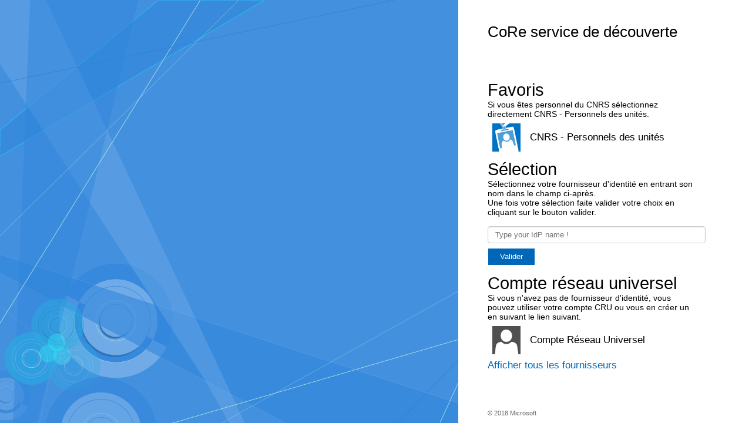

--- FILE ---
content_type: text/html; charset=utf-8
request_url: https://adfs.core-cloud.net/adfs/ls?version=1.0&action=signin&realm=urn%3AAppProxy%3Acom&appRealm=691a1860-e00c-ed11-a0b7-0050568e1fa2&returnUrl=https%3A%2F%2Fextra.core-cloud.net%2Fcollaborations%2FATMO-CONNECT%2FOfficial%2520Documents%2FTNA%2520Activity%2520Report%2FATMO_ACCESS_TNA_Scientific_Activity_Report_CSPENE.pdf&client-request-id=D750E3E3-63E7-0001-E576-5ED7E763DC01
body_size: 293043
content:
 <!DOCTYPE html>
<html lang="en-US">
    <head>
        <meta http-equiv="X-UA-Compatible" content="IE=edge"/>
        <meta name="viewport" content="width=device-width, initial-scale=1.0, user-scalable=1"/>
        <meta http-equiv="content-type" content="text/html;charset=UTF-8" />
        <meta http-equiv="cache-control" content="no-cache,no-store"/>
        <meta http-equiv="pragma" content="no-cache"/>
        <meta http-equiv="expires" content="-1"/>
        <meta name='mswebdialog-title' content='Connecting to CoRe service de d&#233;couverte'/>

        <title>Home Realm Discovery</title>
        <script type='text/javascript'>
//<![CDATA[
function HRDErrors(){this.invalidSuffix = 'We do not recognize this organizational account. Enter your organizational account again or contact your administrator for more information.';}
//]]>
</script>

<script type='text/javascript'>
//<![CDATA[
// Copyright (c) Microsoft Corporation.  All rights reserved.
function InputUtil(errTextElementID, errDisplayElementID) {

    if (!errTextElementID)  errTextElementID = 'errorText'; 
    if (!errDisplayElementID)  errDisplayElementID = 'error'; 

    this.hasFocus = false;
    this.errLabel = document.getElementById(errTextElementID);
    this.errDisplay = document.getElementById(errDisplayElementID);
};
InputUtil.prototype.canDisplayError = function () {
    return this.errLabel && this.errDisplay;
}
InputUtil.prototype.checkError = function () {
    if (!this.canDisplayError){
        throw new Error ('Error element not present');
    }
    if (this.errLabel && this.errLabel.innerHTML) {
        this.errDisplay.style.display = '';        
        var cause = this.errLabel.getAttribute('for');
        if (cause) {
            var causeNode = document.getElementById(cause);
            if (causeNode && causeNode.value) {
                causeNode.focus();
                this.hasFocus = true;
            }
        }
    }
    else {
        this.errDisplay.style.display = 'none';
    }
};
InputUtil.prototype.setInitialFocus = function (input) {
    if (this.hasFocus) return;
    var node = document.getElementById(input);
    if (node) {
        if ((/^\s*$/).test(node.value)) {
            node.focus();
            this.hasFocus = true;
        }
    }
};
InputUtil.prototype.setError = function (input, errorMsg) {
    if (!this.canDisplayError) {
        throw new Error('Error element not present');
    }
    input.focus();

    if (errorMsg) {
        this.errLabel.innerHTML = errorMsg;
    }
    this.errLabel.setAttribute('for', input.id);
    this.errDisplay.style.display = '';
};
InputUtil.makePlaceholder = function (input) {
    var ua = navigator.userAgent;

    if (ua != null && 
        (ua.match(/MSIE 9.0/) != null || 
         ua.match(/MSIE 8.0/) != null ||
         ua.match(/MSIE 7.0/) != null)) {
        var node = document.getElementById(input);
        if (node) {
            var placeholder = node.getAttribute("placeholder");
            if (placeholder != null && placeholder != '') {
                var label = document.createElement('input');
                label.type = "text";
                label.value = placeholder;
                label.readOnly = true;
                label.style.position = 'absolute';
                label.style.borderColor = 'transparent';
                label.className = node.className + ' hint';
                label.tabIndex = -1;
                label.onfocus = function () { this.nextSibling.focus(); };

                node.style.position = 'relative';
                node.parentNode.style.position = 'relative';
                node.parentNode.insertBefore(label, node);
                node.onkeyup = function () { InputUtil.showHint(this); };
                node.onblur = function () { InputUtil.showHint(this); };
                node.style.background = 'transparent';

                node.setAttribute("placeholder", "");
                InputUtil.showHint(node);
            }
        }
    }
};
InputUtil.focus = function (inputField) {
    var node = document.getElementById(inputField);
    if (node) node.focus();
};
InputUtil.hasClass = function(node, clsName) {
    return node.className.match(new RegExp('(\\s|^)' + clsName + '(\\s|$)'));
};
InputUtil.addClass = function(node, clsName) {
    if (!this.hasClass(node, clsName)) node.className += " " + clsName;
};
InputUtil.removeClass = function(node, clsName) {
    if (this.hasClass(node, clsName)) {
        var reg = new RegExp('(\\s|^)' + clsName + '(\\s|$)');
        node.className = node.className.replace(reg, ' ');
    }
};
InputUtil.showHint = function (node, gotFocus) {
    if (node.value && node.value != '') {
        node.previousSibling.style.display = 'none';
    }
    else {
        node.previousSibling.style.display = '';
    }
};
InputUtil.updatePlaceholder = function (input, placeholderText) {
    var node = document.getElementById(input);
    if (node) {
        var ua = navigator.userAgent;
        if (ua != null &&
            (ua.match(/MSIE 9.0/) != null ||
            ua.match(/MSIE 8.0/) != null ||
            ua.match(/MSIE 7.0/) != null)) {
            var label = node.previousSibling;
            if (label != null) {
                label.value = placeholderText;
            }
        }
        else {
            node.placeholder = placeholderText;
        }
    }
};

//]]>
</script>


        
        <link rel="stylesheet" type="text/css" href="/adfs/portal/css/style.css?id=3B1A0C704CDAE8ECD48AA8F0D50409D981CEF21D7AE6DC85B0797D270101B151" /><style>.illustrationClass {background-image:url(/adfs/portal/illustration/illustration.png?id=183128A3C941EDE3D9199FA37D6AA90E0A7DFE101B37D10B4FEDA0CF35E11AFD);}</style>

    </head>
    <body dir="ltr" class="body">
    <div id="noScript" style="position:static; width:100%; height:100%; z-index:100">
        <h1>JavaScript required</h1>
        <p>JavaScript is required. This web browser does not support JavaScript or JavaScript in this web browser is not enabled.</p>
        <p>To find out if your web browser supports JavaScript or to enable JavaScript, see web browser help.</p>
    </div>
    <script type="text/javascript" language="JavaScript">
         document.getElementById("noScript").style.display = "none";
    </script>
    <div id="fullPage">
        <div id="brandingWrapper" class="float">
            <div id="branding"></div>
        </div>
        <div id="contentWrapper" class="float">
            <div id="content">
                <div id="header">
                    <h4>CoRe service de d&#233;couverte</h4>
                </div>
                <main>
                    <div id="workArea">
                            <div id="hrdArea">
        <form id="hrd" method="post" autocomplete="off" novalidate="novalidate" action="/adfs/ls?version=1.0&action=signin&realm=urn%3AAppProxy%3Acom&appRealm=691a1860-e00c-ed11-a0b7-0050568e1fa2&returnUrl=https%3A%2F%2Fextra.core-cloud.net%2Fcollaborations%2FATMO-CONNECT%2FOfficial%2520Documents%2FTNA%2520Activity%2520Report%2FATMO_ACCESS_TNA_Scientific_Activity_Report_CSPENE.pdf&client-request-id=D750E3E3-63E7-0001-E576-5ED7E763DC01"> 
   
            <div id="bySelection">
                <div id="openingMessage" class="groupMargin">Sign in with one of these accounts</div> 
            
                <input id="hrdSelection" type="hidden" />
                <div class="idp" tabIndex="1" role="button" aria-label="CNRS - Externes" onKeyPress="if (event && (event.keyCode == 32 || event.keyCode == 13)) HRD.selection('https://janus-ext.cnrs.fr/idp-ext');" onclick="HRD.selection('https://janus-ext.cnrs.fr/idp-ext'); return false;"><img class="largeIcon float" src="/adfs/portal/images/idp/idp.png?id=3EADD3E829A20DF612C7A77960FF811E66E3EE6BAE2C33C9B20E7478BAC87548" alt="CNRS - Externes"/><div class="idpDescription float"><span class="largeTextNoWrap indentNonCollapsible">CNRS - Externes</span></div></div><div class="idp" tabIndex="2" role="button" aria-label="CNRS - Externes UHPI" onKeyPress="if (event && (event.keyCode == 32 || event.keyCode == 13)) HRD.selection('https://janus-uhpi.cnrs.fr/idp-uhpi');" onclick="HRD.selection('https://janus-uhpi.cnrs.fr/idp-uhpi'); return false;"><img class="largeIcon float" src="/adfs/portal/images/idp/idp.png?id=3EADD3E829A20DF612C7A77960FF811E66E3EE6BAE2C33C9B20E7478BAC87548" alt="CNRS - Externes UHPI"/><div class="idpDescription float"><span class="largeTextNoWrap indentNonCollapsible">CNRS - Externes UHPI</span></div></div><div class="idp" tabIndex="3" role="button" aria-label="CNRS - Personnels des unit&#233;s" onKeyPress="if (event && (event.keyCode == 32 || event.keyCode == 13)) HRD.selection('https://janus.cnrs.fr/idp');" onclick="HRD.selection('https://janus.cnrs.fr/idp'); return false;"><img class="largeIcon float" src="/adfs/portal/images/idp/idp.png?id=3EADD3E829A20DF612C7A77960FF811E66E3EE6BAE2C33C9B20E7478BAC87548" alt="CNRS - Personnels des unit&#233;s"/><div class="idpDescription float"><span class="largeTextNoWrap indentNonCollapsible">CNRS - Personnels des unit&#233;s</span></div></div><div class="idp" tabIndex="4" role="button" aria-label="CNOUS - https://auth.nuonet.fr" onKeyPress="if (event && (event.keyCode == 32 || event.keyCode == 13)) HRD.selection('https://auth.nuonet.fr');" onclick="HRD.selection('https://auth.nuonet.fr'); return false;"><img class="largeIcon float" src="/adfs/portal/images/idp/idp.png?id=3EADD3E829A20DF612C7A77960FF811E66E3EE6BAE2C33C9B20E7478BAC87548" alt="CNOUS - https://auth.nuonet.fr"/><div class="idpDescription float"><span class="largeTextNoWrap indentNonCollapsible">CNOUS - https://auth.nuonet.fr</span></div></div><div class="idp" tabIndex="5" role="button" aria-label="CROUS de Reims - https://idp.crous-reims.fr/idp/shibboleth" onKeyPress="if (event && (event.keyCode == 32 || event.keyCode == 13)) HRD.selection('https://idp.crous-reims.fr/idp/shibboleth');" onclick="HRD.selection('https://idp.crous-reims.fr/idp/shibboleth'); return false;"><img class="largeIcon float" src="/adfs/portal/images/idp/idp.png?id=3EADD3E829A20DF612C7A77960FF811E66E3EE6BAE2C33C9B20E7478BAC87548" alt="CROUS de Reims - https://idp.crous-reims.fr/idp/shibboleth"/><div class="idpDescription float"><span class="largeTextNoWrap indentNonCollapsible">CROUS de Reims - https://idp.crous-reims.fr/idp/shibboleth</span></div></div><div class="idp" tabIndex="6" role="button" aria-label="Ecole nationale superieure des Mines d Albi-Carmaux - https://shib.mines-albi.fr/idp/shibboleth" onKeyPress="if (event && (event.keyCode == 32 || event.keyCode == 13)) HRD.selection('https://shib.mines-albi.fr/idp/shibboleth');" onclick="HRD.selection('https://shib.mines-albi.fr/idp/shibboleth'); return false;"><img class="largeIcon float" src="/adfs/portal/images/idp/idp.png?id=3EADD3E829A20DF612C7A77960FF811E66E3EE6BAE2C33C9B20E7478BAC87548" alt="Ecole nationale superieure des Mines d Albi-Carmaux - https://shib.mines-albi.fr/idp/shibboleth"/><div class="idpDescription float"><span class="largeTextNoWrap indentNonCollapsible">Ecole nationale superieure des Mines d Albi-Carmaux - https://shib.mines-albi.fr/idp/shibboleth</span></div></div><div class="idp" tabIndex="7" role="button" aria-label="Institut d&#39;Etudes Politiques de Rennes - https://ident-shib.sciencespo-rennes.fr/idp/shibboleth" onKeyPress="if (event && (event.keyCode == 32 || event.keyCode == 13)) HRD.selection('https://ident-shib.sciencespo-rennes.fr/idp/shibboleth');" onclick="HRD.selection('https://ident-shib.sciencespo-rennes.fr/idp/shibboleth'); return false;"><img class="largeIcon float" src="/adfs/portal/images/idp/idp.png?id=3EADD3E829A20DF612C7A77960FF811E66E3EE6BAE2C33C9B20E7478BAC87548" alt="Institut d&#39;Etudes Politiques de Rennes - https://ident-shib.sciencespo-rennes.fr/idp/shibboleth"/><div class="idpDescription float"><span class="largeTextNoWrap indentNonCollapsible">Institut d&#39;Etudes Politiques de Rennes - https://ident-shib.sciencespo-rennes.fr/idp/shibboleth</span></div></div><div class="idp" tabIndex="8" role="button" aria-label="Institut National Sup&#233;rieur d&#39;Enseignement Artistique Marseille M&#233;diterran&#233;e - https://idp-inseamm.renater.fr/idp/shibboleth" onKeyPress="if (event && (event.keyCode == 32 || event.keyCode == 13)) HRD.selection('https://idp-inseamm.renater.fr/idp/shibboleth');" onclick="HRD.selection('https://idp-inseamm.renater.fr/idp/shibboleth'); return false;"><img class="largeIcon float" src="/adfs/portal/images/idp/idp.png?id=3EADD3E829A20DF612C7A77960FF811E66E3EE6BAE2C33C9B20E7478BAC87548" alt="Institut National Sup&#233;rieur d&#39;Enseignement Artistique Marseille M&#233;diterran&#233;e - https://idp-inseamm.renater.fr/idp/shibboleth"/><div class="idpDescription float"><span class="largeTextNoWrap indentNonCollapsible">Institut National Sup&#233;rieur d&#39;Enseignement Artistique Marseille M&#233;diterran&#233;e - https://idp-inseamm.renater.fr/idp/shibboleth</span></div></div><div class="idp" tabIndex="9" role="button" aria-label="Universit&#233; de Montpellier Paul-Val&#233;ry - https://idp-v4.univ-montp3.fr/idp/shibboleth" onKeyPress="if (event && (event.keyCode == 32 || event.keyCode == 13)) HRD.selection('https://idp-v4.univ-montp3.fr/idp/shibboleth');" onclick="HRD.selection('https://idp-v4.univ-montp3.fr/idp/shibboleth'); return false;"><img class="largeIcon float" src="/adfs/portal/images/idp/idp.png?id=3EADD3E829A20DF612C7A77960FF811E66E3EE6BAE2C33C9B20E7478BAC87548" alt="Universit&#233; de Montpellier Paul-Val&#233;ry - https://idp-v4.univ-montp3.fr/idp/shibboleth"/><div class="idpDescription float"><span class="largeTextNoWrap indentNonCollapsible">Universit&#233; de Montpellier Paul-Val&#233;ry - https://idp-v4.univ-montp3.fr/idp/shibboleth</span></div></div><div class="idp" tabIndex="10" role="button" aria-label="Ecole Nationale Sup&#233;rieure de M&#233;canique et d&#39;A&#233;rotechnique - https://idp.ensma.fr/idp/shibboleth" onKeyPress="if (event && (event.keyCode == 32 || event.keyCode == 13)) HRD.selection('https://idp.ensma.fr/idp/shibboleth');" onclick="HRD.selection('https://idp.ensma.fr/idp/shibboleth'); return false;"><img class="largeIcon float" src="/adfs/portal/images/idp/idp.png?id=3EADD3E829A20DF612C7A77960FF811E66E3EE6BAE2C33C9B20E7478BAC87548" alt="Ecole Nationale Sup&#233;rieure de M&#233;canique et d&#39;A&#233;rotechnique - https://idp.ensma.fr/idp/shibboleth"/><div class="idpDescription float"><span class="largeTextNoWrap indentNonCollapsible">Ecole Nationale Sup&#233;rieure de M&#233;canique et d&#39;A&#233;rotechnique - https://idp.ensma.fr/idp/shibboleth</span></div></div><div class="idp" tabIndex="11" role="button" aria-label="ENSTA Bretagne - https://identite.ensta-bretagne.fr/idp/shibboleth" onKeyPress="if (event && (event.keyCode == 32 || event.keyCode == 13)) HRD.selection('https://identite.ensta-bretagne.fr/idp/shibboleth');" onclick="HRD.selection('https://identite.ensta-bretagne.fr/idp/shibboleth'); return false;"><img class="largeIcon float" src="/adfs/portal/images/idp/idp.png?id=3EADD3E829A20DF612C7A77960FF811E66E3EE6BAE2C33C9B20E7478BAC87548" alt="ENSTA Bretagne - https://identite.ensta-bretagne.fr/idp/shibboleth"/><div class="idpDescription float"><span class="largeTextNoWrap indentNonCollapsible">ENSTA Bretagne - https://identite.ensta-bretagne.fr/idp/shibboleth</span></div></div><div class="idp" tabIndex="12" role="button" aria-label="CentraleSup&#233;lec - https://sso-ciation-metz.centralesupelec.fr/idp/shibboleth" onKeyPress="if (event && (event.keyCode == 32 || event.keyCode == 13)) HRD.selection('https://sso-ciation-metz.centralesupelec.fr/idp/shibboleth');" onclick="HRD.selection('https://sso-ciation-metz.centralesupelec.fr/idp/shibboleth'); return false;"><img class="largeIcon float" src="/adfs/portal/images/idp/idp.png?id=3EADD3E829A20DF612C7A77960FF811E66E3EE6BAE2C33C9B20E7478BAC87548" alt="CentraleSup&#233;lec - https://sso-ciation-metz.centralesupelec.fr/idp/shibboleth"/><div class="idpDescription float"><span class="largeTextNoWrap indentNonCollapsible">CentraleSup&#233;lec - https://sso-ciation-metz.centralesupelec.fr/idp/shibboleth</span></div></div><div class="idp" tabIndex="13" role="button" aria-label="IMT Lille Douai - https://multipass.imt-nord-europe.fr/idp/shibboleth" onKeyPress="if (event && (event.keyCode == 32 || event.keyCode == 13)) HRD.selection('https://multipass.imt-nord-europe.fr/idp/shibboleth');" onclick="HRD.selection('https://multipass.imt-nord-europe.fr/idp/shibboleth'); return false;"><img class="largeIcon float" src="/adfs/portal/images/idp/idp.png?id=3EADD3E829A20DF612C7A77960FF811E66E3EE6BAE2C33C9B20E7478BAC87548" alt="IMT Lille Douai - https://multipass.imt-nord-europe.fr/idp/shibboleth"/><div class="idpDescription float"><span class="largeTextNoWrap indentNonCollapsible">IMT Lille Douai - https://multipass.imt-nord-europe.fr/idp/shibboleth</span></div></div><div class="idp" tabIndex="14" role="button" aria-label="CEA - Commissariat &#224; l&#39;Energie Atomique - http://i-idd.silab.cea.fr/adfs/services/trust" onKeyPress="if (event && (event.keyCode == 32 || event.keyCode == 13)) HRD.selection('http://i-idd.silab.cea.fr/adfs/services/trust');" onclick="HRD.selection('http://i-idd.silab.cea.fr/adfs/services/trust'); return false;"><img class="largeIcon float" src="/adfs/portal/images/idp/idp.png?id=3EADD3E829A20DF612C7A77960FF811E66E3EE6BAE2C33C9B20E7478BAC87548" alt="CEA - Commissariat &#224; l&#39;Energie Atomique - http://i-idd.silab.cea.fr/adfs/services/trust"/><div class="idpDescription float"><span class="largeTextNoWrap indentNonCollapsible">CEA - Commissariat &#224; l&#39;Energie Atomique - http://i-idd.silab.cea.fr/adfs/services/trust</span></div></div><div class="idp" tabIndex="15" role="button" aria-label="Ecole Nationale Sup&#233;rieure du Paysage de Versailles-Marseille - https://idpv3.ecole-paysage.fr/idp/shibboleth" onKeyPress="if (event && (event.keyCode == 32 || event.keyCode == 13)) HRD.selection('https://idpv3.ecole-paysage.fr/idp/shibboleth');" onclick="HRD.selection('https://idpv3.ecole-paysage.fr/idp/shibboleth'); return false;"><img class="largeIcon float" src="/adfs/portal/images/idp/idp.png?id=3EADD3E829A20DF612C7A77960FF811E66E3EE6BAE2C33C9B20E7478BAC87548" alt="Ecole Nationale Sup&#233;rieure du Paysage de Versailles-Marseille - https://idpv3.ecole-paysage.fr/idp/shibboleth"/><div class="idpDescription float"><span class="largeTextNoWrap indentNonCollapsible">Ecole Nationale Sup&#233;rieure du Paysage de Versailles-Marseille - https://idpv3.ecole-paysage.fr/idp/shibboleth</span></div></div><div class="idp" tabIndex="16" role="button" aria-label="Universit&#233; d&#39;Orl&#233;ans - https://idp.univ-orleans.fr/idp/shibboleth" onKeyPress="if (event && (event.keyCode == 32 || event.keyCode == 13)) HRD.selection('https://idp.univ-orleans.fr/idp/shibboleth');" onclick="HRD.selection('https://idp.univ-orleans.fr/idp/shibboleth'); return false;"><img class="largeIcon float" src="/adfs/portal/images/idp/idp.png?id=3EADD3E829A20DF612C7A77960FF811E66E3EE6BAE2C33C9B20E7478BAC87548" alt="Universit&#233; d&#39;Orl&#233;ans - https://idp.univ-orleans.fr/idp/shibboleth"/><div class="idpDescription float"><span class="largeTextNoWrap indentNonCollapsible">Universit&#233; d&#39;Orl&#233;ans - https://idp.univ-orleans.fr/idp/shibboleth</span></div></div><div class="idp" tabIndex="17" role="button" aria-label="I.F.R.E.M.E.R. - https://idp.ifremer.fr/idp/shibboleth" onKeyPress="if (event && (event.keyCode == 32 || event.keyCode == 13)) HRD.selection('https://idp.ifremer.fr/idp/shibboleth');" onclick="HRD.selection('https://idp.ifremer.fr/idp/shibboleth'); return false;"><img class="largeIcon float" src="/adfs/portal/images/idp/idp.png?id=3EADD3E829A20DF612C7A77960FF811E66E3EE6BAE2C33C9B20E7478BAC87548" alt="I.F.R.E.M.E.R. - https://idp.ifremer.fr/idp/shibboleth"/><div class="idpDescription float"><span class="largeTextNoWrap indentNonCollapsible">I.F.R.E.M.E.R. - https://idp.ifremer.fr/idp/shibboleth</span></div></div><div class="idp" tabIndex="18" role="button" aria-label="Universit&#233; de Picardie Jules Verne - https://idp.u-picardie.fr/idp5/shibboleth" onKeyPress="if (event && (event.keyCode == 32 || event.keyCode == 13)) HRD.selection('https://idp.u-picardie.fr/idp5/shibboleth');" onclick="HRD.selection('https://idp.u-picardie.fr/idp5/shibboleth'); return false;"><img class="largeIcon float" src="/adfs/portal/images/idp/idp.png?id=3EADD3E829A20DF612C7A77960FF811E66E3EE6BAE2C33C9B20E7478BAC87548" alt="Universit&#233; de Picardie Jules Verne - https://idp.u-picardie.fr/idp5/shibboleth"/><div class="idpDescription float"><span class="largeTextNoWrap indentNonCollapsible">Universit&#233; de Picardie Jules Verne - https://idp.u-picardie.fr/idp5/shibboleth</span></div></div><div class="idp" tabIndex="19" role="button" aria-label="TELECOM PARISTECH - https://idp.telecom-paristech.fr/idp/shibboleth" onKeyPress="if (event && (event.keyCode == 32 || event.keyCode == 13)) HRD.selection('https://idp.telecom-paristech.fr/idp/shibboleth');" onclick="HRD.selection('https://idp.telecom-paristech.fr/idp/shibboleth'); return false;"><img class="largeIcon float" src="/adfs/portal/images/idp/idp.png?id=3EADD3E829A20DF612C7A77960FF811E66E3EE6BAE2C33C9B20E7478BAC87548" alt="TELECOM PARISTECH - https://idp.telecom-paristech.fr/idp/shibboleth"/><div class="idpDescription float"><span class="largeTextNoWrap indentNonCollapsible">TELECOM PARISTECH - https://idp.telecom-paristech.fr/idp/shibboleth</span></div></div><div class="idp" tabIndex="20" role="button" aria-label="Universit&#233; Michel de Montaigne Bordeaux 3 - https://idp.u-bordeaux-montaigne.fr/idp/shibboleth" onKeyPress="if (event && (event.keyCode == 32 || event.keyCode == 13)) HRD.selection('https://idp.u-bordeaux-montaigne.fr/idp/shibboleth');" onclick="HRD.selection('https://idp.u-bordeaux-montaigne.fr/idp/shibboleth'); return false;"><img class="largeIcon float" src="/adfs/portal/images/idp/idp.png?id=3EADD3E829A20DF612C7A77960FF811E66E3EE6BAE2C33C9B20E7478BAC87548" alt="Universit&#233; Michel de Montaigne Bordeaux 3 - https://idp.u-bordeaux-montaigne.fr/idp/shibboleth"/><div class="idpDescription float"><span class="largeTextNoWrap indentNonCollapsible">Universit&#233; Michel de Montaigne Bordeaux 3 - https://idp.u-bordeaux-montaigne.fr/idp/shibboleth</span></div></div><div class="idp" tabIndex="21" role="button" aria-label="Institut National de l&#39;Environnement Industriel et des Risques (INERIS) - https://authentification.prive.ineris.fr/nidp/saml2/metadata" onKeyPress="if (event && (event.keyCode == 32 || event.keyCode == 13)) HRD.selection('https://authentification.prive.ineris.fr/nidp/saml2/metadata');" onclick="HRD.selection('https://authentification.prive.ineris.fr/nidp/saml2/metadata'); return false;"><img class="largeIcon float" src="/adfs/portal/images/idp/idp.png?id=3EADD3E829A20DF612C7A77960FF811E66E3EE6BAE2C33C9B20E7478BAC87548" alt="Institut National de l&#39;Environnement Industriel et des Risques (INERIS) - https://authentification.prive.ineris.fr/nidp/saml2/metadata"/><div class="idpDescription float"><span class="largeTextNoWrap indentNonCollapsible">Institut National de l&#39;Environnement Industriel et des Risques (INERIS) - https://authentification.prive.ineris.fr/nidp/saml2/metadata</span></div></div><div class="idp" tabIndex="22" role="button" aria-label="Sorbonne Universit&#233; - https://idp.upmc.fr/idp/shibboleth" onKeyPress="if (event && (event.keyCode == 32 || event.keyCode == 13)) HRD.selection('https://idp.upmc.fr/idp/shibboleth');" onclick="HRD.selection('https://idp.upmc.fr/idp/shibboleth'); return false;"><img class="largeIcon float" src="/adfs/portal/images/idp/idp.png?id=3EADD3E829A20DF612C7A77960FF811E66E3EE6BAE2C33C9B20E7478BAC87548" alt="Sorbonne Universit&#233; - https://idp.upmc.fr/idp/shibboleth"/><div class="idpDescription float"><span class="largeTextNoWrap indentNonCollapsible">Sorbonne Universit&#233; - https://idp.upmc.fr/idp/shibboleth</span></div></div><div class="idp" tabIndex="23" role="button" aria-label="Universit&#233; de Versailles Saint-Quentin-en-Yvelines - https://shibboleth.csi.uvsq.fr/idp/shibboleth" onKeyPress="if (event && (event.keyCode == 32 || event.keyCode == 13)) HRD.selection('https://shibboleth.csi.uvsq.fr/idp/shibboleth');" onclick="HRD.selection('https://shibboleth.csi.uvsq.fr/idp/shibboleth'); return false;"><img class="largeIcon float" src="/adfs/portal/images/idp/idp.png?id=3EADD3E829A20DF612C7A77960FF811E66E3EE6BAE2C33C9B20E7478BAC87548" alt="Universit&#233; de Versailles Saint-Quentin-en-Yvelines - https://shibboleth.csi.uvsq.fr/idp/shibboleth"/><div class="idpDescription float"><span class="largeTextNoWrap indentNonCollapsible">Universit&#233; de Versailles Saint-Quentin-en-Yvelines - https://shibboleth.csi.uvsq.fr/idp/shibboleth</span></div></div><div class="idp" tabIndex="24" role="button" aria-label="Universit&#233; de Paris 12 - Val-de-Marne - https://auth.u-pec.fr/idp/shibboleth" onKeyPress="if (event && (event.keyCode == 32 || event.keyCode == 13)) HRD.selection('https://auth.u-pec.fr/idp/shibboleth');" onclick="HRD.selection('https://auth.u-pec.fr/idp/shibboleth'); return false;"><img class="largeIcon float" src="/adfs/portal/images/idp/idp.png?id=3EADD3E829A20DF612C7A77960FF811E66E3EE6BAE2C33C9B20E7478BAC87548" alt="Universit&#233; de Paris 12 - Val-de-Marne - https://auth.u-pec.fr/idp/shibboleth"/><div class="idpDescription float"><span class="largeTextNoWrap indentNonCollapsible">Universit&#233; de Paris 12 - Val-de-Marne - https://auth.u-pec.fr/idp/shibboleth</span></div></div><div class="idp" tabIndex="25" role="button" aria-label="Ecole Nationale Sup&#233;rieure d&#39;Architecture de Grenoble - https://shibboleth.grenoble.archi.fr/idp" onKeyPress="if (event && (event.keyCode == 32 || event.keyCode == 13)) HRD.selection('https://shibboleth.grenoble.archi.fr/idp');" onclick="HRD.selection('https://shibboleth.grenoble.archi.fr/idp'); return false;"><img class="largeIcon float" src="/adfs/portal/images/idp/idp.png?id=3EADD3E829A20DF612C7A77960FF811E66E3EE6BAE2C33C9B20E7478BAC87548" alt="Ecole Nationale Sup&#233;rieure d&#39;Architecture de Grenoble - https://shibboleth.grenoble.archi.fr/idp"/><div class="idpDescription float"><span class="largeTextNoWrap indentNonCollapsible">Ecole Nationale Sup&#233;rieure d&#39;Architecture de Grenoble - https://shibboleth.grenoble.archi.fr/idp</span></div></div><div class="idp" tabIndex="26" role="button" aria-label="Ecole Nationale Sup&#233;rieure d&#39;Ing&#233;nieurs de Caen - https://idp.ensicaen.fr/idp/shibboleth" onKeyPress="if (event && (event.keyCode == 32 || event.keyCode == 13)) HRD.selection('https://idp.ensicaen.fr/idp/shibboleth');" onclick="HRD.selection('https://idp.ensicaen.fr/idp/shibboleth'); return false;"><img class="largeIcon float" src="/adfs/portal/images/idp/idp.png?id=3EADD3E829A20DF612C7A77960FF811E66E3EE6BAE2C33C9B20E7478BAC87548" alt="Ecole Nationale Sup&#233;rieure d&#39;Ing&#233;nieurs de Caen - https://idp.ensicaen.fr/idp/shibboleth"/><div class="idpDescription float"><span class="largeTextNoWrap indentNonCollapsible">Ecole Nationale Sup&#233;rieure d&#39;Ing&#233;nieurs de Caen - https://idp.ensicaen.fr/idp/shibboleth</span></div></div><div class="idp" tabIndex="27" role="button" aria-label="CROUS de  Nancy-Metz - https://idp4.crous-lorraine.fr/idp/shibboleth" onKeyPress="if (event && (event.keyCode == 32 || event.keyCode == 13)) HRD.selection('https://idp4.crous-lorraine.fr/idp/shibboleth');" onclick="HRD.selection('https://idp4.crous-lorraine.fr/idp/shibboleth'); return false;"><img class="largeIcon float" src="/adfs/portal/images/idp/idp.png?id=3EADD3E829A20DF612C7A77960FF811E66E3EE6BAE2C33C9B20E7478BAC87548" alt="CROUS de  Nancy-Metz - https://idp4.crous-lorraine.fr/idp/shibboleth"/><div class="idpDescription float"><span class="largeTextNoWrap indentNonCollapsible">CROUS de  Nancy-Metz - https://idp4.crous-lorraine.fr/idp/shibboleth</span></div></div><div class="idp" tabIndex="28" role="button" aria-label="ECOLE DU LOUVRE - https://id.ecoledulouvre.com/simplesaml/saml2/idp/metadata.php" onKeyPress="if (event && (event.keyCode == 32 || event.keyCode == 13)) HRD.selection('https://id.ecoledulouvre.com/simplesaml/saml2/idp/metadata.php');" onclick="HRD.selection('https://id.ecoledulouvre.com/simplesaml/saml2/idp/metadata.php'); return false;"><img class="largeIcon float" src="/adfs/portal/images/idp/idp.png?id=3EADD3E829A20DF612C7A77960FF811E66E3EE6BAE2C33C9B20E7478BAC87548" alt="ECOLE DU LOUVRE - https://id.ecoledulouvre.com/simplesaml/saml2/idp/metadata.php"/><div class="idpDescription float"><span class="largeTextNoWrap indentNonCollapsible">ECOLE DU LOUVRE - https://id.ecoledulouvre.com/simplesaml/saml2/idp/metadata.php</span></div></div><div class="idp" tabIndex="29" role="button" aria-label="INRAE - Institut national de recherche pour l&#39;agriculture, l&#39;alimentation et l&#39;environnement - https://authentification.inrae.fr/saml/metadata/idp" onKeyPress="if (event && (event.keyCode == 32 || event.keyCode == 13)) HRD.selection('https://authentification.inrae.fr/saml/metadata/idp');" onclick="HRD.selection('https://authentification.inrae.fr/saml/metadata/idp'); return false;"><img class="largeIcon float" src="/adfs/portal/images/idp/idp.png?id=3EADD3E829A20DF612C7A77960FF811E66E3EE6BAE2C33C9B20E7478BAC87548" alt="INRAE - Institut national de recherche pour l&#39;agriculture, l&#39;alimentation et l&#39;environnement - https://authentification.inrae.fr/saml/metadata/idp"/><div class="idpDescription float"><span class="largeTextNoWrap indentNonCollapsible">INRAE - Institut national de recherche pour l&#39;agriculture, l&#39;alimentation et l&#39;environnement - https://authentification.inrae.fr/saml/metadata/idp</span></div></div><div class="idp" tabIndex="30" role="button" aria-label="INRS (Institut National de Recherche et de S&#233;curit&#233;) - https://authentification.inrs.fr/adfs" onKeyPress="if (event && (event.keyCode == 32 || event.keyCode == 13)) HRD.selection('https://authentification.inrs.fr/adfs');" onclick="HRD.selection('https://authentification.inrs.fr/adfs'); return false;"><img class="largeIcon float" src="/adfs/portal/images/idp/idp.png?id=3EADD3E829A20DF612C7A77960FF811E66E3EE6BAE2C33C9B20E7478BAC87548" alt="INRS (Institut National de Recherche et de S&#233;curit&#233;) - https://authentification.inrs.fr/adfs"/><div class="idpDescription float"><span class="largeTextNoWrap indentNonCollapsible">INRS (Institut National de Recherche et de S&#233;curit&#233;) - https://authentification.inrs.fr/adfs</span></div></div><div class="idp" tabIndex="31" role="button" aria-label="Universit&#233; du Littoral C&#244;te d&#39;Opale - urn:mace:cru.fr:federation:univ-littoral.fr" onKeyPress="if (event && (event.keyCode == 32 || event.keyCode == 13)) HRD.selection('urn:mace:cru.fr:federation:univ-littoral.fr');" onclick="HRD.selection('urn:mace:cru.fr:federation:univ-littoral.fr'); return false;"><img class="largeIcon float" src="/adfs/portal/images/idp/idp.png?id=3EADD3E829A20DF612C7A77960FF811E66E3EE6BAE2C33C9B20E7478BAC87548" alt="Universit&#233; du Littoral C&#244;te d&#39;Opale - urn:mace:cru.fr:federation:univ-littoral.fr"/><div class="idpDescription float"><span class="largeTextNoWrap indentNonCollapsible">Universit&#233; du Littoral C&#244;te d&#39;Opale - urn:mace:cru.fr:federation:univ-littoral.fr</span></div></div><div class="idp" tabIndex="32" role="button" aria-label="CROUS de Strasbourg - https://auth.crous-strasbourg.fr/idp/shibboleth" onKeyPress="if (event && (event.keyCode == 32 || event.keyCode == 13)) HRD.selection('https://auth.crous-strasbourg.fr/idp/shibboleth');" onclick="HRD.selection('https://auth.crous-strasbourg.fr/idp/shibboleth'); return false;"><img class="largeIcon float" src="/adfs/portal/images/idp/idp.png?id=3EADD3E829A20DF612C7A77960FF811E66E3EE6BAE2C33C9B20E7478BAC87548" alt="CROUS de Strasbourg - https://auth.crous-strasbourg.fr/idp/shibboleth"/><div class="idpDescription float"><span class="largeTextNoWrap indentNonCollapsible">CROUS de Strasbourg - https://auth.crous-strasbourg.fr/idp/shibboleth</span></div></div><div class="idp" tabIndex="33" role="button" aria-label="Le Conservatoire National Sup&#233;rieur d&#39;Art Dramatique de Paris - https://idp.cnsad.psl.eu/idp/saml2/metadata" onKeyPress="if (event && (event.keyCode == 32 || event.keyCode == 13)) HRD.selection('https://idp.cnsad.psl.eu/idp/saml2/metadata');" onclick="HRD.selection('https://idp.cnsad.psl.eu/idp/saml2/metadata'); return false;"><img class="largeIcon float" src="/adfs/portal/images/idp/idp.png?id=3EADD3E829A20DF612C7A77960FF811E66E3EE6BAE2C33C9B20E7478BAC87548" alt="Le Conservatoire National Sup&#233;rieur d&#39;Art Dramatique de Paris - https://idp.cnsad.psl.eu/idp/saml2/metadata"/><div class="idpDescription float"><span class="largeTextNoWrap indentNonCollapsible">Le Conservatoire National Sup&#233;rieur d&#39;Art Dramatique de Paris - https://idp.cnsad.psl.eu/idp/saml2/metadata</span></div></div><div class="idp" tabIndex="34" role="button" aria-label="CRIANN - https://idp.crihan.fr/saml2/idp/metadata.php" onKeyPress="if (event && (event.keyCode == 32 || event.keyCode == 13)) HRD.selection('https://idp.crihan.fr/saml2/idp/metadata.php');" onclick="HRD.selection('https://idp.crihan.fr/saml2/idp/metadata.php'); return false;"><img class="largeIcon float" src="/adfs/portal/images/idp/idp.png?id=3EADD3E829A20DF612C7A77960FF811E66E3EE6BAE2C33C9B20E7478BAC87548" alt="CRIANN - https://idp.crihan.fr/saml2/idp/metadata.php"/><div class="idpDescription float"><span class="largeTextNoWrap indentNonCollapsible">CRIANN - https://idp.crihan.fr/saml2/idp/metadata.php</span></div></div><div class="idp" tabIndex="35" role="button" aria-label="CREPS de Montpellier - https://idp.creps-montpellier.sports.gouv.fr/idp/shibboleth" onKeyPress="if (event && (event.keyCode == 32 || event.keyCode == 13)) HRD.selection('https://idp.creps-montpellier.sports.gouv.fr/idp/shibboleth');" onclick="HRD.selection('https://idp.creps-montpellier.sports.gouv.fr/idp/shibboleth'); return false;"><img class="largeIcon float" src="/adfs/portal/images/idp/idp.png?id=3EADD3E829A20DF612C7A77960FF811E66E3EE6BAE2C33C9B20E7478BAC87548" alt="CREPS de Montpellier - https://idp.creps-montpellier.sports.gouv.fr/idp/shibboleth"/><div class="idpDescription float"><span class="largeTextNoWrap indentNonCollapsible">CREPS de Montpellier - https://idp.creps-montpellier.sports.gouv.fr/idp/shibboleth</span></div></div><div class="idp" tabIndex="36" role="button" aria-label="Ecole Nationale Sup&#233;rieure d&#39;Architecture de Strasbourg - https://idp.strasbourg.archi.fr/idp/shibboleth" onKeyPress="if (event && (event.keyCode == 32 || event.keyCode == 13)) HRD.selection('https://idp.strasbourg.archi.fr/idp/shibboleth');" onclick="HRD.selection('https://idp.strasbourg.archi.fr/idp/shibboleth'); return false;"><img class="largeIcon float" src="/adfs/portal/images/idp/idp.png?id=3EADD3E829A20DF612C7A77960FF811E66E3EE6BAE2C33C9B20E7478BAC87548" alt="Ecole Nationale Sup&#233;rieure d&#39;Architecture de Strasbourg - https://idp.strasbourg.archi.fr/idp/shibboleth"/><div class="idpDescription float"><span class="largeTextNoWrap indentNonCollapsible">Ecole Nationale Sup&#233;rieure d&#39;Architecture de Strasbourg - https://idp.strasbourg.archi.fr/idp/shibboleth</span></div></div><div class="idp" tabIndex="37" role="button" aria-label="Universit&#233; Grenoble Alpes - https://shibboleth.univ-grenoble-alpes.fr/idp/shibboleth" onKeyPress="if (event && (event.keyCode == 32 || event.keyCode == 13)) HRD.selection('https://shibboleth.univ-grenoble-alpes.fr/idp/shibboleth');" onclick="HRD.selection('https://shibboleth.univ-grenoble-alpes.fr/idp/shibboleth'); return false;"><img class="largeIcon float" src="/adfs/portal/images/idp/idp.png?id=3EADD3E829A20DF612C7A77960FF811E66E3EE6BAE2C33C9B20E7478BAC87548" alt="Universit&#233; Grenoble Alpes - https://shibboleth.univ-grenoble-alpes.fr/idp/shibboleth"/><div class="idpDescription float"><span class="largeTextNoWrap indentNonCollapsible">Universit&#233; Grenoble Alpes - https://shibboleth.univ-grenoble-alpes.fr/idp/shibboleth</span></div></div><div class="idp" tabIndex="38" role="button" aria-label="Ecole Nationale Sup&#233;rieure d&#39;Architecture Paris Val de Seine - https://idp.paris-valdeseine.archi.fr/idp/shibboleth" onKeyPress="if (event && (event.keyCode == 32 || event.keyCode == 13)) HRD.selection('https://idp.paris-valdeseine.archi.fr/idp/shibboleth');" onclick="HRD.selection('https://idp.paris-valdeseine.archi.fr/idp/shibboleth'); return false;"><img class="largeIcon float" src="/adfs/portal/images/idp/idp.png?id=3EADD3E829A20DF612C7A77960FF811E66E3EE6BAE2C33C9B20E7478BAC87548" alt="Ecole Nationale Sup&#233;rieure d&#39;Architecture Paris Val de Seine - https://idp.paris-valdeseine.archi.fr/idp/shibboleth"/><div class="idpDescription float"><span class="largeTextNoWrap indentNonCollapsible">Ecole Nationale Sup&#233;rieure d&#39;Architecture Paris Val de Seine - https://idp.paris-valdeseine.archi.fr/idp/shibboleth</span></div></div><div class="idp" tabIndex="39" role="button" aria-label="INSEI - https://idp.insei.fr/idp/shibboleth" onKeyPress="if (event && (event.keyCode == 32 || event.keyCode == 13)) HRD.selection('https://idp.insei.fr/idp/shibboleth');" onclick="HRD.selection('https://idp.insei.fr/idp/shibboleth'); return false;"><img class="largeIcon float" src="/adfs/portal/images/idp/idp.png?id=3EADD3E829A20DF612C7A77960FF811E66E3EE6BAE2C33C9B20E7478BAC87548" alt="INSEI - https://idp.insei.fr/idp/shibboleth"/><div class="idpDescription float"><span class="largeTextNoWrap indentNonCollapsible">INSEI - https://idp.insei.fr/idp/shibboleth</span></div></div><div class="idp" tabIndex="40" role="button" aria-label="Universit&#233; de Rouen - urn:mace:cru.fr:federation:univ-rouen.fr" onKeyPress="if (event && (event.keyCode == 32 || event.keyCode == 13)) HRD.selection('urn:mace:cru.fr:federation:univ-rouen.fr');" onclick="HRD.selection('urn:mace:cru.fr:federation:univ-rouen.fr'); return false;"><img class="largeIcon float" src="/adfs/portal/images/idp/idp.png?id=3EADD3E829A20DF612C7A77960FF811E66E3EE6BAE2C33C9B20E7478BAC87548" alt="Universit&#233; de Rouen - urn:mace:cru.fr:federation:univ-rouen.fr"/><div class="idpDescription float"><span class="largeTextNoWrap indentNonCollapsible">Universit&#233; de Rouen - urn:mace:cru.fr:federation:univ-rouen.fr</span></div></div><div class="idp" tabIndex="41" role="button" aria-label="Etablissement Enseignement Sup&#233;rieur Consulaire HEC Paris - https://idp5.hec.fr/idp/shibboleth" onKeyPress="if (event && (event.keyCode == 32 || event.keyCode == 13)) HRD.selection('https://idp5.hec.fr/idp/shibboleth');" onclick="HRD.selection('https://idp5.hec.fr/idp/shibboleth'); return false;"><img class="largeIcon float" src="/adfs/portal/images/idp/idp.png?id=3EADD3E829A20DF612C7A77960FF811E66E3EE6BAE2C33C9B20E7478BAC87548" alt="Etablissement Enseignement Sup&#233;rieur Consulaire HEC Paris - https://idp5.hec.fr/idp/shibboleth"/><div class="idpDescription float"><span class="largeTextNoWrap indentNonCollapsible">Etablissement Enseignement Sup&#233;rieur Consulaire HEC Paris - https://idp5.hec.fr/idp/shibboleth</span></div></div><div class="idp" tabIndex="42" role="button" aria-label="CINES - https://karma.cines.fr/idp/shibboleth" onKeyPress="if (event && (event.keyCode == 32 || event.keyCode == 13)) HRD.selection('https://karma.cines.fr/idp/shibboleth');" onclick="HRD.selection('https://karma.cines.fr/idp/shibboleth'); return false;"><img class="largeIcon float" src="/adfs/portal/images/idp/idp.png?id=3EADD3E829A20DF612C7A77960FF811E66E3EE6BAE2C33C9B20E7478BAC87548" alt="CINES - https://karma.cines.fr/idp/shibboleth"/><div class="idpDescription float"><span class="largeTextNoWrap indentNonCollapsible">CINES - https://karma.cines.fr/idp/shibboleth</span></div></div><div class="idp" tabIndex="43" role="button" aria-label="Universit&#233; Panth&#233;on Assas Paris II - https://idp.u-paris2.fr/idp/shibboleth" onKeyPress="if (event && (event.keyCode == 32 || event.keyCode == 13)) HRD.selection('https://idp.u-paris2.fr/idp/shibboleth');" onclick="HRD.selection('https://idp.u-paris2.fr/idp/shibboleth'); return false;"><img class="largeIcon float" src="/adfs/portal/images/idp/idp.png?id=3EADD3E829A20DF612C7A77960FF811E66E3EE6BAE2C33C9B20E7478BAC87548" alt="Universit&#233; Panth&#233;on Assas Paris II - https://idp.u-paris2.fr/idp/shibboleth"/><div class="idpDescription float"><span class="largeTextNoWrap indentNonCollapsible">Universit&#233; Panth&#233;on Assas Paris II - https://idp.u-paris2.fr/idp/shibboleth</span></div></div><div class="idp" tabIndex="44" role="button" aria-label="GENCI - https://idp-genci.renater.fr/idp/shibboleth" onKeyPress="if (event && (event.keyCode == 32 || event.keyCode == 13)) HRD.selection('https://idp-genci.renater.fr/idp/shibboleth');" onclick="HRD.selection('https://idp-genci.renater.fr/idp/shibboleth'); return false;"><img class="largeIcon float" src="/adfs/portal/images/idp/idp.png?id=3EADD3E829A20DF612C7A77960FF811E66E3EE6BAE2C33C9B20E7478BAC87548" alt="GENCI - https://idp-genci.renater.fr/idp/shibboleth"/><div class="idpDescription float"><span class="largeTextNoWrap indentNonCollapsible">GENCI - https://idp-genci.renater.fr/idp/shibboleth</span></div></div><div class="idp" tabIndex="45" role="button" aria-label="CROUS de Corte - https://idp.crous-corse.fr/idp/shibboleth" onKeyPress="if (event && (event.keyCode == 32 || event.keyCode == 13)) HRD.selection('https://idp.crous-corse.fr/idp/shibboleth');" onclick="HRD.selection('https://idp.crous-corse.fr/idp/shibboleth'); return false;"><img class="largeIcon float" src="/adfs/portal/images/idp/idp.png?id=3EADD3E829A20DF612C7A77960FF811E66E3EE6BAE2C33C9B20E7478BAC87548" alt="CROUS de Corte - https://idp.crous-corse.fr/idp/shibboleth"/><div class="idpDescription float"><span class="largeTextNoWrap indentNonCollapsible">CROUS de Corte - https://idp.crous-corse.fr/idp/shibboleth</span></div></div><div class="idp" tabIndex="46" role="button" aria-label="Institut du Cerveau et de la Moelle Epini&#232;re - https://idp.icm-institute.org/idp/shibboleth" onKeyPress="if (event && (event.keyCode == 32 || event.keyCode == 13)) HRD.selection('https://idp.icm-institute.org/idp/shibboleth');" onclick="HRD.selection('https://idp.icm-institute.org/idp/shibboleth'); return false;"><img class="largeIcon float" src="/adfs/portal/images/idp/idp.png?id=3EADD3E829A20DF612C7A77960FF811E66E3EE6BAE2C33C9B20E7478BAC87548" alt="Institut du Cerveau et de la Moelle Epini&#232;re - https://idp.icm-institute.org/idp/shibboleth"/><div class="idpDescription float"><span class="largeTextNoWrap indentNonCollapsible">Institut du Cerveau et de la Moelle Epini&#232;re - https://idp.icm-institute.org/idp/shibboleth</span></div></div><div class="idp" tabIndex="47" role="button" aria-label="Institut National Polytechnique de Toulouse - https://idp.inp-toulouse.fr/idp/shibboleth" onKeyPress="if (event && (event.keyCode == 32 || event.keyCode == 13)) HRD.selection('https://idp.inp-toulouse.fr/idp/shibboleth');" onclick="HRD.selection('https://idp.inp-toulouse.fr/idp/shibboleth'); return false;"><img class="largeIcon float" src="/adfs/portal/images/idp/idp.png?id=3EADD3E829A20DF612C7A77960FF811E66E3EE6BAE2C33C9B20E7478BAC87548" alt="Institut National Polytechnique de Toulouse - https://idp.inp-toulouse.fr/idp/shibboleth"/><div class="idpDescription float"><span class="largeTextNoWrap indentNonCollapsible">Institut National Polytechnique de Toulouse - https://idp.inp-toulouse.fr/idp/shibboleth</span></div></div><div class="idp" tabIndex="48" role="button" aria-label="Universit&#233; de Lorraine - https://idp3.univ-lorraine.fr/idp/shibboleth" onKeyPress="if (event && (event.keyCode == 32 || event.keyCode == 13)) HRD.selection('https://idp3.univ-lorraine.fr/idp/shibboleth');" onclick="HRD.selection('https://idp3.univ-lorraine.fr/idp/shibboleth'); return false;"><img class="largeIcon float" src="/adfs/portal/images/idp/idp.png?id=3EADD3E829A20DF612C7A77960FF811E66E3EE6BAE2C33C9B20E7478BAC87548" alt="Universit&#233; de Lorraine - https://idp3.univ-lorraine.fr/idp/shibboleth"/><div class="idpDescription float"><span class="largeTextNoWrap indentNonCollapsible">Universit&#233; de Lorraine - https://idp3.univ-lorraine.fr/idp/shibboleth</span></div></div><div class="idp" tabIndex="49" role="button" aria-label="Institut des Hautes Etudes Scientifiques - https://idp-ihes.renater.fr/idp/shibboleth" onKeyPress="if (event && (event.keyCode == 32 || event.keyCode == 13)) HRD.selection('https://idp-ihes.renater.fr/idp/shibboleth');" onclick="HRD.selection('https://idp-ihes.renater.fr/idp/shibboleth'); return false;"><img class="largeIcon float" src="/adfs/portal/images/idp/idp.png?id=3EADD3E829A20DF612C7A77960FF811E66E3EE6BAE2C33C9B20E7478BAC87548" alt="Institut des Hautes Etudes Scientifiques - https://idp-ihes.renater.fr/idp/shibboleth"/><div class="idpDescription float"><span class="largeTextNoWrap indentNonCollapsible">Institut des Hautes Etudes Scientifiques - https://idp-ihes.renater.fr/idp/shibboleth</span></div></div><div class="idp" tabIndex="50" role="button" aria-label="CNOUS - https://auth.cnous.fr/idp/shibboleth" onKeyPress="if (event && (event.keyCode == 32 || event.keyCode == 13)) HRD.selection('https://auth.cnous.fr/idp/shibboleth');" onclick="HRD.selection('https://auth.cnous.fr/idp/shibboleth'); return false;"><img class="largeIcon float" src="/adfs/portal/images/idp/idp.png?id=3EADD3E829A20DF612C7A77960FF811E66E3EE6BAE2C33C9B20E7478BAC87548" alt="CNOUS - https://auth.cnous.fr/idp/shibboleth"/><div class="idpDescription float"><span class="largeTextNoWrap indentNonCollapsible">CNOUS - https://auth.cnous.fr/idp/shibboleth</span></div></div><div class="idp" tabIndex="51" role="button" aria-label="Universit&#233; de Caen Normandie - https://idp4.unicaen.fr/idp/shibboleth" onKeyPress="if (event && (event.keyCode == 32 || event.keyCode == 13)) HRD.selection('https://idp4.unicaen.fr/idp/shibboleth');" onclick="HRD.selection('https://idp4.unicaen.fr/idp/shibboleth'); return false;"><img class="largeIcon float" src="/adfs/portal/images/idp/idp.png?id=3EADD3E829A20DF612C7A77960FF811E66E3EE6BAE2C33C9B20E7478BAC87548" alt="Universit&#233; de Caen Normandie - https://idp4.unicaen.fr/idp/shibboleth"/><div class="idpDescription float"><span class="largeTextNoWrap indentNonCollapsible">Universit&#233; de Caen Normandie - https://idp4.unicaen.fr/idp/shibboleth</span></div></div><div class="idp" tabIndex="52" role="button" aria-label="CROUS des Antilles et de la Guyane - https://idp.crous-antillesguyane.fr/idp/shibboleth" onKeyPress="if (event && (event.keyCode == 32 || event.keyCode == 13)) HRD.selection('https://idp.crous-antillesguyane.fr/idp/shibboleth');" onclick="HRD.selection('https://idp.crous-antillesguyane.fr/idp/shibboleth'); return false;"><img class="largeIcon float" src="/adfs/portal/images/idp/idp.png?id=3EADD3E829A20DF612C7A77960FF811E66E3EE6BAE2C33C9B20E7478BAC87548" alt="CROUS des Antilles et de la Guyane - https://idp.crous-antillesguyane.fr/idp/shibboleth"/><div class="idpDescription float"><span class="largeTextNoWrap indentNonCollapsible">CROUS des Antilles et de la Guyane - https://idp.crous-antillesguyane.fr/idp/shibboleth</span></div></div><div class="idp" tabIndex="53" role="button" aria-label="Ecole Nationale Superieure d&#39;Architecture de Montpellier - https://idp.montpellier.archi.fr/idp/shibboleth" onKeyPress="if (event && (event.keyCode == 32 || event.keyCode == 13)) HRD.selection('https://idp.montpellier.archi.fr/idp/shibboleth');" onclick="HRD.selection('https://idp.montpellier.archi.fr/idp/shibboleth'); return false;"><img class="largeIcon float" src="/adfs/portal/images/idp/idp.png?id=3EADD3E829A20DF612C7A77960FF811E66E3EE6BAE2C33C9B20E7478BAC87548" alt="Ecole Nationale Superieure d&#39;Architecture de Montpellier - https://idp.montpellier.archi.fr/idp/shibboleth"/><div class="idpDescription float"><span class="largeTextNoWrap indentNonCollapsible">Ecole Nationale Superieure d&#39;Architecture de Montpellier - https://idp.montpellier.archi.fr/idp/shibboleth</span></div></div><div class="idp" tabIndex="54" role="button" aria-label="Universit&#233; de La R&#233;union - https://id.univ-reunion.fr/idp/shibboleth" onKeyPress="if (event && (event.keyCode == 32 || event.keyCode == 13)) HRD.selection('https://id.univ-reunion.fr/idp/shibboleth');" onclick="HRD.selection('https://id.univ-reunion.fr/idp/shibboleth'); return false;"><img class="largeIcon float" src="/adfs/portal/images/idp/idp.png?id=3EADD3E829A20DF612C7A77960FF811E66E3EE6BAE2C33C9B20E7478BAC87548" alt="Universit&#233; de La R&#233;union - https://id.univ-reunion.fr/idp/shibboleth"/><div class="idpDescription float"><span class="largeTextNoWrap indentNonCollapsible">Universit&#233; de La R&#233;union - https://id.univ-reunion.fr/idp/shibboleth</span></div></div><div class="idp" tabIndex="55" role="button" aria-label="Institut National des Sciences Appliqu&#233;es de Lyon - https://idauth.insa-lyon.fr/realms/insa-lyon" onKeyPress="if (event && (event.keyCode == 32 || event.keyCode == 13)) HRD.selection('https://idauth.insa-lyon.fr/realms/insa-lyon');" onclick="HRD.selection('https://idauth.insa-lyon.fr/realms/insa-lyon'); return false;"><img class="largeIcon float" src="/adfs/portal/images/idp/idp.png?id=3EADD3E829A20DF612C7A77960FF811E66E3EE6BAE2C33C9B20E7478BAC87548" alt="Institut National des Sciences Appliqu&#233;es de Lyon - https://idauth.insa-lyon.fr/realms/insa-lyon"/><div class="idpDescription float"><span class="largeTextNoWrap indentNonCollapsible">Institut National des Sciences Appliqu&#233;es de Lyon - https://idauth.insa-lyon.fr/realms/insa-lyon</span></div></div><div class="idp" tabIndex="56" role="button" aria-label="CROUS de Grenoble - https://idp.crous-grenoble.fr/idp/shibboleth" onKeyPress="if (event && (event.keyCode == 32 || event.keyCode == 13)) HRD.selection('https://idp.crous-grenoble.fr/idp/shibboleth');" onclick="HRD.selection('https://idp.crous-grenoble.fr/idp/shibboleth'); return false;"><img class="largeIcon float" src="/adfs/portal/images/idp/idp.png?id=3EADD3E829A20DF612C7A77960FF811E66E3EE6BAE2C33C9B20E7478BAC87548" alt="CROUS de Grenoble - https://idp.crous-grenoble.fr/idp/shibboleth"/><div class="idpDescription float"><span class="largeTextNoWrap indentNonCollapsible">CROUS de Grenoble - https://idp.crous-grenoble.fr/idp/shibboleth</span></div></div><div class="idp" tabIndex="57" role="button" aria-label="INSEI - https://idp.inshea.fr/idp/shibboleth" onKeyPress="if (event && (event.keyCode == 32 || event.keyCode == 13)) HRD.selection('https://idp.inshea.fr/idp/shibboleth');" onclick="HRD.selection('https://idp.inshea.fr/idp/shibboleth'); return false;"><img class="largeIcon float" src="/adfs/portal/images/idp/idp.png?id=3EADD3E829A20DF612C7A77960FF811E66E3EE6BAE2C33C9B20E7478BAC87548" alt="INSEI - https://idp.inshea.fr/idp/shibboleth"/><div class="idpDescription float"><span class="largeTextNoWrap indentNonCollapsible">INSEI - https://idp.inshea.fr/idp/shibboleth</span></div></div><div class="idp" tabIndex="58" role="button" aria-label="Universit&#233; du Maine - https://idp.univ-lemans.fr/idp/shibboleth" onKeyPress="if (event && (event.keyCode == 32 || event.keyCode == 13)) HRD.selection('https://idp.univ-lemans.fr/idp/shibboleth');" onclick="HRD.selection('https://idp.univ-lemans.fr/idp/shibboleth'); return false;"><img class="largeIcon float" src="/adfs/portal/images/idp/idp.png?id=3EADD3E829A20DF612C7A77960FF811E66E3EE6BAE2C33C9B20E7478BAC87548" alt="Universit&#233; du Maine - https://idp.univ-lemans.fr/idp/shibboleth"/><div class="idpDescription float"><span class="largeTextNoWrap indentNonCollapsible">Universit&#233; du Maine - https://idp.univ-lemans.fr/idp/shibboleth</span></div></div><div class="idp" tabIndex="59" role="button" aria-label="Ecole Nationale de la Statistique et de l&#39;Analyse de l&#39;Information - https://idp2.ensai.fr/idp/shibboleth" onKeyPress="if (event && (event.keyCode == 32 || event.keyCode == 13)) HRD.selection('https://idp2.ensai.fr/idp/shibboleth');" onclick="HRD.selection('https://idp2.ensai.fr/idp/shibboleth'); return false;"><img class="largeIcon float" src="/adfs/portal/images/idp/idp.png?id=3EADD3E829A20DF612C7A77960FF811E66E3EE6BAE2C33C9B20E7478BAC87548" alt="Ecole Nationale de la Statistique et de l&#39;Analyse de l&#39;Information - https://idp2.ensai.fr/idp/shibboleth"/><div class="idpDescription float"><span class="largeTextNoWrap indentNonCollapsible">Ecole Nationale de la Statistique et de l&#39;Analyse de l&#39;Information - https://idp2.ensai.fr/idp/shibboleth</span></div></div><div class="idp" tabIndex="60" role="button" aria-label="Acad&#233;mie de la Martinique - https://casv2.ac-martinique.fr/idp/shibboleth" onKeyPress="if (event && (event.keyCode == 32 || event.keyCode == 13)) HRD.selection('https://casv2.ac-martinique.fr/idp/shibboleth');" onclick="HRD.selection('https://casv2.ac-martinique.fr/idp/shibboleth'); return false;"><img class="largeIcon float" src="/adfs/portal/images/idp/idp.png?id=3EADD3E829A20DF612C7A77960FF811E66E3EE6BAE2C33C9B20E7478BAC87548" alt="Acad&#233;mie de la Martinique - https://casv2.ac-martinique.fr/idp/shibboleth"/><div class="idpDescription float"><span class="largeTextNoWrap indentNonCollapsible">Acad&#233;mie de la Martinique - https://casv2.ac-martinique.fr/idp/shibboleth</span></div></div><div class="idp" tabIndex="61" role="button" aria-label="Universit&#233; Bourgogne Europe - https://shibboleth.ube.fr/idp/shibboleth" onKeyPress="if (event && (event.keyCode == 32 || event.keyCode == 13)) HRD.selection('https://shibboleth.ube.fr/idp/shibboleth');" onclick="HRD.selection('https://shibboleth.ube.fr/idp/shibboleth'); return false;"><img class="largeIcon float" src="/adfs/portal/images/idp/idp.png?id=3EADD3E829A20DF612C7A77960FF811E66E3EE6BAE2C33C9B20E7478BAC87548" alt="Universit&#233; Bourgogne Europe - https://shibboleth.ube.fr/idp/shibboleth"/><div class="idpDescription float"><span class="largeTextNoWrap indentNonCollapsible">Universit&#233; Bourgogne Europe - https://shibboleth.ube.fr/idp/shibboleth</span></div></div><div class="idp" tabIndex="62" role="button" aria-label="Ecole nationale sup&#233;rieure Mines-T&#233;l&#233;com Atlantique Bretagne Pays de la Loire - https://idp.imt-atlantique.fr/idp/shibboleth" onKeyPress="if (event && (event.keyCode == 32 || event.keyCode == 13)) HRD.selection('https://idp.imt-atlantique.fr/idp/shibboleth');" onclick="HRD.selection('https://idp.imt-atlantique.fr/idp/shibboleth'); return false;"><img class="largeIcon float" src="/adfs/portal/images/idp/idp.png?id=3EADD3E829A20DF612C7A77960FF811E66E3EE6BAE2C33C9B20E7478BAC87548" alt="Ecole nationale sup&#233;rieure Mines-T&#233;l&#233;com Atlantique Bretagne Pays de la Loire - https://idp.imt-atlantique.fr/idp/shibboleth"/><div class="idpDescription float"><span class="largeTextNoWrap indentNonCollapsible">Ecole nationale sup&#233;rieure Mines-T&#233;l&#233;com Atlantique Bretagne Pays de la Loire - https://idp.imt-atlantique.fr/idp/shibboleth</span></div></div><div class="idp" tabIndex="63" role="button" aria-label="Institut Sup&#233;rieur de l&#39;A&#233;ronautique et de l&#39;Espace - https://eliot.isae.fr/idp/shibboleth" onKeyPress="if (event && (event.keyCode == 32 || event.keyCode == 13)) HRD.selection('https://eliot.isae.fr/idp/shibboleth');" onclick="HRD.selection('https://eliot.isae.fr/idp/shibboleth'); return false;"><img class="largeIcon float" src="/adfs/portal/images/idp/idp.png?id=3EADD3E829A20DF612C7A77960FF811E66E3EE6BAE2C33C9B20E7478BAC87548" alt="Institut Sup&#233;rieur de l&#39;A&#233;ronautique et de l&#39;Espace - https://eliot.isae.fr/idp/shibboleth"/><div class="idpDescription float"><span class="largeTextNoWrap indentNonCollapsible">Institut Sup&#233;rieur de l&#39;A&#233;ronautique et de l&#39;Espace - https://eliot.isae.fr/idp/shibboleth</span></div></div><div class="idp" tabIndex="64" role="button" aria-label="Ecole d&#39;Architecture de Versailles - https://idp.versailles.archi.fr/idp/shibboleth" onKeyPress="if (event && (event.keyCode == 32 || event.keyCode == 13)) HRD.selection('https://idp.versailles.archi.fr/idp/shibboleth');" onclick="HRD.selection('https://idp.versailles.archi.fr/idp/shibboleth'); return false;"><img class="largeIcon float" src="/adfs/portal/images/idp/idp.png?id=3EADD3E829A20DF612C7A77960FF811E66E3EE6BAE2C33C9B20E7478BAC87548" alt="Ecole d&#39;Architecture de Versailles - https://idp.versailles.archi.fr/idp/shibboleth"/><div class="idpDescription float"><span class="largeTextNoWrap indentNonCollapsible">Ecole d&#39;Architecture de Versailles - https://idp.versailles.archi.fr/idp/shibboleth</span></div></div><div class="idp" tabIndex="65" role="button" aria-label="Acad&#233;mie de Strasbourg - https://federation.ac-strasbourg.fr/idp/shibboleth" onKeyPress="if (event && (event.keyCode == 32 || event.keyCode == 13)) HRD.selection('https://federation.ac-strasbourg.fr/idp/shibboleth');" onclick="HRD.selection('https://federation.ac-strasbourg.fr/idp/shibboleth'); return false;"><img class="largeIcon float" src="/adfs/portal/images/idp/idp.png?id=3EADD3E829A20DF612C7A77960FF811E66E3EE6BAE2C33C9B20E7478BAC87548" alt="Acad&#233;mie de Strasbourg - https://federation.ac-strasbourg.fr/idp/shibboleth"/><div class="idpDescription float"><span class="largeTextNoWrap indentNonCollapsible">Acad&#233;mie de Strasbourg - https://federation.ac-strasbourg.fr/idp/shibboleth</span></div></div><div class="idp" tabIndex="66" role="button" aria-label="CROUS de Poitiers - https://auth.crous-poitiers.fr/idp/shibboleth" onKeyPress="if (event && (event.keyCode == 32 || event.keyCode == 13)) HRD.selection('https://auth.crous-poitiers.fr/idp/shibboleth');" onclick="HRD.selection('https://auth.crous-poitiers.fr/idp/shibboleth'); return false;"><img class="largeIcon float" src="/adfs/portal/images/idp/idp.png?id=3EADD3E829A20DF612C7A77960FF811E66E3EE6BAE2C33C9B20E7478BAC87548" alt="CROUS de Poitiers - https://auth.crous-poitiers.fr/idp/shibboleth"/><div class="idpDescription float"><span class="largeTextNoWrap indentNonCollapsible">CROUS de Poitiers - https://auth.crous-poitiers.fr/idp/shibboleth</span></div></div><div class="idp" tabIndex="67" role="button" aria-label="Universit&#233; de Franche-Comt&#233; - Besan&#231;on - https://idp1.univ-fcomte.fr/idp/shibboleth" onKeyPress="if (event && (event.keyCode == 32 || event.keyCode == 13)) HRD.selection('https://idp1.univ-fcomte.fr/idp/shibboleth');" onclick="HRD.selection('https://idp1.univ-fcomte.fr/idp/shibboleth'); return false;"><img class="largeIcon float" src="/adfs/portal/images/idp/idp.png?id=3EADD3E829A20DF612C7A77960FF811E66E3EE6BAE2C33C9B20E7478BAC87548" alt="Universit&#233; de Franche-Comt&#233; - Besan&#231;on - https://idp1.univ-fcomte.fr/idp/shibboleth"/><div class="idpDescription float"><span class="largeTextNoWrap indentNonCollapsible">Universit&#233; de Franche-Comt&#233; - Besan&#231;on - https://idp1.univ-fcomte.fr/idp/shibboleth</span></div></div><div class="idp" tabIndex="68" role="button" aria-label="Universit&#233; Jean Moulin - Lyon 3 - https://idp.univ-lyon3.fr/idp/shibboleth" onKeyPress="if (event && (event.keyCode == 32 || event.keyCode == 13)) HRD.selection('https://idp.univ-lyon3.fr/idp/shibboleth');" onclick="HRD.selection('https://idp.univ-lyon3.fr/idp/shibboleth'); return false;"><img class="largeIcon float" src="/adfs/portal/images/idp/idp.png?id=3EADD3E829A20DF612C7A77960FF811E66E3EE6BAE2C33C9B20E7478BAC87548" alt="Universit&#233; Jean Moulin - Lyon 3 - https://idp.univ-lyon3.fr/idp/shibboleth"/><div class="idpDescription float"><span class="largeTextNoWrap indentNonCollapsible">Universit&#233; Jean Moulin - Lyon 3 - https://idp.univ-lyon3.fr/idp/shibboleth</span></div></div><div class="idp" tabIndex="69" role="button" aria-label="CROUS du Nord Pas de Calais - https://idp.crous-lille.fr/idp/shibboleth" onKeyPress="if (event && (event.keyCode == 32 || event.keyCode == 13)) HRD.selection('https://idp.crous-lille.fr/idp/shibboleth');" onclick="HRD.selection('https://idp.crous-lille.fr/idp/shibboleth'); return false;"><img class="largeIcon float" src="/adfs/portal/images/idp/idp.png?id=3EADD3E829A20DF612C7A77960FF811E66E3EE6BAE2C33C9B20E7478BAC87548" alt="CROUS du Nord Pas de Calais - https://idp.crous-lille.fr/idp/shibboleth"/><div class="idpDescription float"><span class="largeTextNoWrap indentNonCollapsible">CROUS du Nord Pas de Calais - https://idp.crous-lille.fr/idp/shibboleth</span></div></div><div class="idp" tabIndex="70" role="button" aria-label="Institut National d&#39;Histoire de l&#39;Art - https://idp.inha.fr/idp/shibboleth" onKeyPress="if (event && (event.keyCode == 32 || event.keyCode == 13)) HRD.selection('https://idp.inha.fr/idp/shibboleth');" onclick="HRD.selection('https://idp.inha.fr/idp/shibboleth'); return false;"><img class="largeIcon float" src="/adfs/portal/images/idp/idp.png?id=3EADD3E829A20DF612C7A77960FF811E66E3EE6BAE2C33C9B20E7478BAC87548" alt="Institut National d&#39;Histoire de l&#39;Art - https://idp.inha.fr/idp/shibboleth"/><div class="idpDescription float"><span class="largeTextNoWrap indentNonCollapsible">Institut National d&#39;Histoire de l&#39;Art - https://idp.inha.fr/idp/shibboleth</span></div></div><div class="idp" tabIndex="71" role="button" aria-label="CentraleSup&#233;lec - https://sso-ciation-rennes.centralesupelec.fr/idp/shibboleth" onKeyPress="if (event && (event.keyCode == 32 || event.keyCode == 13)) HRD.selection('https://sso-ciation-rennes.centralesupelec.fr/idp/shibboleth');" onclick="HRD.selection('https://sso-ciation-rennes.centralesupelec.fr/idp/shibboleth'); return false;"><img class="largeIcon float" src="/adfs/portal/images/idp/idp.png?id=3EADD3E829A20DF612C7A77960FF811E66E3EE6BAE2C33C9B20E7478BAC87548" alt="CentraleSup&#233;lec - https://sso-ciation-rennes.centralesupelec.fr/idp/shibboleth"/><div class="idpDescription float"><span class="largeTextNoWrap indentNonCollapsible">CentraleSup&#233;lec - https://sso-ciation-rennes.centralesupelec.fr/idp/shibboleth</span></div></div><div class="idp" tabIndex="72" role="button" aria-label="Ecole Centrale de Lille - https://idp.centralelille.fr/idp/shibboleth" onKeyPress="if (event && (event.keyCode == 32 || event.keyCode == 13)) HRD.selection('https://idp.centralelille.fr/idp/shibboleth');" onclick="HRD.selection('https://idp.centralelille.fr/idp/shibboleth'); return false;"><img class="largeIcon float" src="/adfs/portal/images/idp/idp.png?id=3EADD3E829A20DF612C7A77960FF811E66E3EE6BAE2C33C9B20E7478BAC87548" alt="Ecole Centrale de Lille - https://idp.centralelille.fr/idp/shibboleth"/><div class="idpDescription float"><span class="largeTextNoWrap indentNonCollapsible">Ecole Centrale de Lille - https://idp.centralelille.fr/idp/shibboleth</span></div></div><div class="idp" tabIndex="73" role="button" aria-label="Institut National des Sciences Appliqu&#233;es de Toulouse - https://srv-fii.insa-toulouse.fr/idp/shibboleth" onKeyPress="if (event && (event.keyCode == 32 || event.keyCode == 13)) HRD.selection('https://srv-fii.insa-toulouse.fr/idp/shibboleth');" onclick="HRD.selection('https://srv-fii.insa-toulouse.fr/idp/shibboleth'); return false;"><img class="largeIcon float" src="/adfs/portal/images/idp/idp.png?id=3EADD3E829A20DF612C7A77960FF811E66E3EE6BAE2C33C9B20E7478BAC87548" alt="Institut National des Sciences Appliqu&#233;es de Toulouse - https://srv-fii.insa-toulouse.fr/idp/shibboleth"/><div class="idpDescription float"><span class="largeTextNoWrap indentNonCollapsible">Institut National des Sciences Appliqu&#233;es de Toulouse - https://srv-fii.insa-toulouse.fr/idp/shibboleth</span></div></div><div class="idp" tabIndex="74" role="button" aria-label="Institut National des Sciences Appliqu&#233;es de Rennes - https://idp.insa-rennes.fr/idp/shibboleth" onKeyPress="if (event && (event.keyCode == 32 || event.keyCode == 13)) HRD.selection('https://idp.insa-rennes.fr/idp/shibboleth');" onclick="HRD.selection('https://idp.insa-rennes.fr/idp/shibboleth'); return false;"><img class="largeIcon float" src="/adfs/portal/images/idp/idp.png?id=3EADD3E829A20DF612C7A77960FF811E66E3EE6BAE2C33C9B20E7478BAC87548" alt="Institut National des Sciences Appliqu&#233;es de Rennes - https://idp.insa-rennes.fr/idp/shibboleth"/><div class="idpDescription float"><span class="largeTextNoWrap indentNonCollapsible">Institut National des Sciences Appliqu&#233;es de Rennes - https://idp.insa-rennes.fr/idp/shibboleth</span></div></div><div class="idp" tabIndex="75" role="button" aria-label="Minist&#232;re de l&#39;Education Nationale, de l&#39;Enseignement Sup&#233;rieur et de la Recherche - https://www.collecte.evaluation-contractualisation.fr/idp/shibboleth" onKeyPress="if (event && (event.keyCode == 32 || event.keyCode == 13)) HRD.selection('https://www.collecte.evaluation-contractualisation.fr/idp/shibboleth');" onclick="HRD.selection('https://www.collecte.evaluation-contractualisation.fr/idp/shibboleth'); return false;"><img class="largeIcon float" src="/adfs/portal/images/idp/idp.png?id=3EADD3E829A20DF612C7A77960FF811E66E3EE6BAE2C33C9B20E7478BAC87548" alt="Minist&#232;re de l&#39;Education Nationale, de l&#39;Enseignement Sup&#233;rieur et de la Recherche - https://www.collecte.evaluation-contractualisation.fr/idp/shibboleth"/><div class="idpDescription float"><span class="largeTextNoWrap indentNonCollapsible">Minist&#232;re de l&#39;Education Nationale, de l&#39;Enseignement Sup&#233;rieur et de la Recherche - https://www.collecte.evaluation-contractualisation.fr/idp/shibboleth</span></div></div><div class="idp" tabIndex="76" role="button" aria-label="Ecoles de Saint-Cyr Co&#235;tquidan - https://cas.st-cyr.terre.defense.gouv.fr/idp/shibboleth" onKeyPress="if (event && (event.keyCode == 32 || event.keyCode == 13)) HRD.selection('https://cas.st-cyr.terre.defense.gouv.fr/idp/shibboleth');" onclick="HRD.selection('https://cas.st-cyr.terre.defense.gouv.fr/idp/shibboleth'); return false;"><img class="largeIcon float" src="/adfs/portal/images/idp/idp.png?id=3EADD3E829A20DF612C7A77960FF811E66E3EE6BAE2C33C9B20E7478BAC87548" alt="Ecoles de Saint-Cyr Co&#235;tquidan - https://cas.st-cyr.terre.defense.gouv.fr/idp/shibboleth"/><div class="idpDescription float"><span class="largeTextNoWrap indentNonCollapsible">Ecoles de Saint-Cyr Co&#235;tquidan - https://cas.st-cyr.terre.defense.gouv.fr/idp/shibboleth</span></div></div><div class="idp" tabIndex="77" role="button" aria-label="CROUS de Limoges - https://idp2.crous-limoges.fr/idp/shibboleth" onKeyPress="if (event && (event.keyCode == 32 || event.keyCode == 13)) HRD.selection('https://idp2.crous-limoges.fr/idp/shibboleth');" onclick="HRD.selection('https://idp2.crous-limoges.fr/idp/shibboleth'); return false;"><img class="largeIcon float" src="/adfs/portal/images/idp/idp.png?id=3EADD3E829A20DF612C7A77960FF811E66E3EE6BAE2C33C9B20E7478BAC87548" alt="CROUS de Limoges - https://idp2.crous-limoges.fr/idp/shibboleth"/><div class="idpDescription float"><span class="largeTextNoWrap indentNonCollapsible">CROUS de Limoges - https://idp2.crous-limoges.fr/idp/shibboleth</span></div></div><div class="idp" tabIndex="78" role="button" aria-label="IONIS Group - https://idp.esme.fr/idp/shibboleth" onKeyPress="if (event && (event.keyCode == 32 || event.keyCode == 13)) HRD.selection('https://idp.esme.fr/idp/shibboleth');" onclick="HRD.selection('https://idp.esme.fr/idp/shibboleth'); return false;"><img class="largeIcon float" src="/adfs/portal/images/idp/idp.png?id=3EADD3E829A20DF612C7A77960FF811E66E3EE6BAE2C33C9B20E7478BAC87548" alt="IONIS Group - https://idp.esme.fr/idp/shibboleth"/><div class="idpDescription float"><span class="largeTextNoWrap indentNonCollapsible">IONIS Group - https://idp.esme.fr/idp/shibboleth</span></div></div><div class="idp" tabIndex="79" role="button" aria-label="Universit&#233; de Tours - https://idp.univ-tours.fr/idp/shibboleth" onKeyPress="if (event && (event.keyCode == 32 || event.keyCode == 13)) HRD.selection('https://idp.univ-tours.fr/idp/shibboleth');" onclick="HRD.selection('https://idp.univ-tours.fr/idp/shibboleth'); return false;"><img class="largeIcon float" src="/adfs/portal/images/idp/idp.png?id=3EADD3E829A20DF612C7A77960FF811E66E3EE6BAE2C33C9B20E7478BAC87548" alt="Universit&#233; de Tours - https://idp.univ-tours.fr/idp/shibboleth"/><div class="idpDescription float"><span class="largeTextNoWrap indentNonCollapsible">Universit&#233; de Tours - https://idp.univ-tours.fr/idp/shibboleth</span></div></div><div class="idp" tabIndex="80" role="button" aria-label="Ecole Sup&#233;rieure d&#39;Ing&#233;nieurs en G&#233;nie Electrique - https://cas.esigelec.fr/cas/idp" onKeyPress="if (event && (event.keyCode == 32 || event.keyCode == 13)) HRD.selection('https://cas.esigelec.fr/cas/idp');" onclick="HRD.selection('https://cas.esigelec.fr/cas/idp'); return false;"><img class="largeIcon float" src="/adfs/portal/images/idp/idp.png?id=3EADD3E829A20DF612C7A77960FF811E66E3EE6BAE2C33C9B20E7478BAC87548" alt="Ecole Sup&#233;rieure d&#39;Ing&#233;nieurs en G&#233;nie Electrique - https://cas.esigelec.fr/cas/idp"/><div class="idpDescription float"><span class="largeTextNoWrap indentNonCollapsible">Ecole Sup&#233;rieure d&#39;Ing&#233;nieurs en G&#233;nie Electrique - https://cas.esigelec.fr/cas/idp</span></div></div><div class="idp" tabIndex="81" role="button" aria-label="Universit&#233; Paris Saclay - https://idp.universite-paris-saclay.fr/idp" onKeyPress="if (event && (event.keyCode == 32 || event.keyCode == 13)) HRD.selection('https://idp.universite-paris-saclay.fr/idp');" onclick="HRD.selection('https://idp.universite-paris-saclay.fr/idp'); return false;"><img class="largeIcon float" src="/adfs/portal/images/idp/idp.png?id=3EADD3E829A20DF612C7A77960FF811E66E3EE6BAE2C33C9B20E7478BAC87548" alt="Universit&#233; Paris Saclay - https://idp.universite-paris-saclay.fr/idp"/><div class="idpDescription float"><span class="largeTextNoWrap indentNonCollapsible">Universit&#233; Paris Saclay - https://idp.universite-paris-saclay.fr/idp</span></div></div><div class="idp" tabIndex="82" role="button" aria-label="Universit&#233; de Limoges - urn:mace:cru.fr:federation:unilim.fr" onKeyPress="if (event && (event.keyCode == 32 || event.keyCode == 13)) HRD.selection('urn:mace:cru.fr:federation:unilim.fr');" onclick="HRD.selection('urn:mace:cru.fr:federation:unilim.fr'); return false;"><img class="largeIcon float" src="/adfs/portal/images/idp/idp.png?id=3EADD3E829A20DF612C7A77960FF811E66E3EE6BAE2C33C9B20E7478BAC87548" alt="Universit&#233; de Limoges - urn:mace:cru.fr:federation:unilim.fr"/><div class="idpDescription float"><span class="largeTextNoWrap indentNonCollapsible">Universit&#233; de Limoges - urn:mace:cru.fr:federation:unilim.fr</span></div></div><div class="idp" tabIndex="83" role="button" aria-label="CROUS de Bordeaux - https://idp.crous-bordeaux.fr/idp/shibboleth" onKeyPress="if (event && (event.keyCode == 32 || event.keyCode == 13)) HRD.selection('https://idp.crous-bordeaux.fr/idp/shibboleth');" onclick="HRD.selection('https://idp.crous-bordeaux.fr/idp/shibboleth'); return false;"><img class="largeIcon float" src="/adfs/portal/images/idp/idp.png?id=3EADD3E829A20DF612C7A77960FF811E66E3EE6BAE2C33C9B20E7478BAC87548" alt="CROUS de Bordeaux - https://idp.crous-bordeaux.fr/idp/shibboleth"/><div class="idpDescription float"><span class="largeTextNoWrap indentNonCollapsible">CROUS de Bordeaux - https://idp.crous-bordeaux.fr/idp/shibboleth</span></div></div><div class="idp" tabIndex="84" role="button" aria-label="Ecole Nationale Sup&#233;rieure d&#39;Architecture de Normandie - https://idp.rouen.archi.fr/idp/shibboleth" onKeyPress="if (event && (event.keyCode == 32 || event.keyCode == 13)) HRD.selection('https://idp.rouen.archi.fr/idp/shibboleth');" onclick="HRD.selection('https://idp.rouen.archi.fr/idp/shibboleth'); return false;"><img class="largeIcon float" src="/adfs/portal/images/idp/idp.png?id=3EADD3E829A20DF612C7A77960FF811E66E3EE6BAE2C33C9B20E7478BAC87548" alt="Ecole Nationale Sup&#233;rieure d&#39;Architecture de Normandie - https://idp.rouen.archi.fr/idp/shibboleth"/><div class="idpDescription float"><span class="largeTextNoWrap indentNonCollapsible">Ecole Nationale Sup&#233;rieure d&#39;Architecture de Normandie - https://idp.rouen.archi.fr/idp/shibboleth</span></div></div><div class="idp" tabIndex="85" role="button" aria-label="AGROSUP Dijon - https://auth.educagri.fr/idp/shibboleth" onKeyPress="if (event && (event.keyCode == 32 || event.keyCode == 13)) HRD.selection('https://auth.educagri.fr/idp/shibboleth');" onclick="HRD.selection('https://auth.educagri.fr/idp/shibboleth'); return false;"><img class="largeIcon float" src="/adfs/portal/images/idp/idp.png?id=3EADD3E829A20DF612C7A77960FF811E66E3EE6BAE2C33C9B20E7478BAC87548" alt="AGROSUP Dijon - https://auth.educagri.fr/idp/shibboleth"/><div class="idpDescription float"><span class="largeTextNoWrap indentNonCollapsible">AGROSUP Dijon - https://auth.educagri.fr/idp/shibboleth</span></div></div><div class="idp" tabIndex="86" role="button" aria-label="Groupe des Ecoles Nationales d&#39;Economie et de Statistique - https://idp.ensae.fr/saml2/idp/metadata.php" onKeyPress="if (event && (event.keyCode == 32 || event.keyCode == 13)) HRD.selection('https://idp.ensae.fr/saml2/idp/metadata.php');" onclick="HRD.selection('https://idp.ensae.fr/saml2/idp/metadata.php'); return false;"><img class="largeIcon float" src="/adfs/portal/images/idp/idp.png?id=3EADD3E829A20DF612C7A77960FF811E66E3EE6BAE2C33C9B20E7478BAC87548" alt="Groupe des Ecoles Nationales d&#39;Economie et de Statistique - https://idp.ensae.fr/saml2/idp/metadata.php"/><div class="idpDescription float"><span class="largeTextNoWrap indentNonCollapsible">Groupe des Ecoles Nationales d&#39;Economie et de Statistique - https://idp.ensae.fr/saml2/idp/metadata.php</span></div></div><div class="idp" tabIndex="87" role="button" aria-label="Universit&#233; du Havre - https://shib.univ-lehavre.fr/idp/shibboleth" onKeyPress="if (event && (event.keyCode == 32 || event.keyCode == 13)) HRD.selection('https://shib.univ-lehavre.fr/idp/shibboleth');" onclick="HRD.selection('https://shib.univ-lehavre.fr/idp/shibboleth'); return false;"><img class="largeIcon float" src="/adfs/portal/images/idp/idp.png?id=3EADD3E829A20DF612C7A77960FF811E66E3EE6BAE2C33C9B20E7478BAC87548" alt="Universit&#233; du Havre - https://shib.univ-lehavre.fr/idp/shibboleth"/><div class="idpDescription float"><span class="largeTextNoWrap indentNonCollapsible">Universit&#233; du Havre - https://shib.univ-lehavre.fr/idp/shibboleth</span></div></div><div class="idp" tabIndex="88" role="button" aria-label="GIP RENATER - https://access-check.renater.fr/simplesaml/saml2/idp/metadata.php" onKeyPress="if (event && (event.keyCode == 32 || event.keyCode == 13)) HRD.selection('https://access-check.renater.fr/simplesaml/saml2/idp/metadata.php');" onclick="HRD.selection('https://access-check.renater.fr/simplesaml/saml2/idp/metadata.php'); return false;"><img class="largeIcon float" src="/adfs/portal/images/idp/idp.png?id=3EADD3E829A20DF612C7A77960FF811E66E3EE6BAE2C33C9B20E7478BAC87548" alt="GIP RENATER - https://access-check.renater.fr/simplesaml/saml2/idp/metadata.php"/><div class="idpDescription float"><span class="largeTextNoWrap indentNonCollapsible">GIP RENATER - https://access-check.renater.fr/simplesaml/saml2/idp/metadata.php</span></div></div><div class="idp" tabIndex="89" role="button" aria-label="Ecole Nationale de l&#39;Aviation Civile - ENAC - https://idp.enac.fr/idp/shibboleth" onKeyPress="if (event && (event.keyCode == 32 || event.keyCode == 13)) HRD.selection('https://idp.enac.fr/idp/shibboleth');" onclick="HRD.selection('https://idp.enac.fr/idp/shibboleth'); return false;"><img class="largeIcon float" src="/adfs/portal/images/idp/idp.png?id=3EADD3E829A20DF612C7A77960FF811E66E3EE6BAE2C33C9B20E7478BAC87548" alt="Ecole Nationale de l&#39;Aviation Civile - ENAC - https://idp.enac.fr/idp/shibboleth"/><div class="idpDescription float"><span class="largeTextNoWrap indentNonCollapsible">Ecole Nationale de l&#39;Aviation Civile - ENAC - https://idp.enac.fr/idp/shibboleth</span></div></div><div class="idp" tabIndex="90" role="button" aria-label="CROUS de l&#39;acad&#233;mie de Montpellier - https://idp2.crous-montpellier.fr/idp/shibboleth" onKeyPress="if (event && (event.keyCode == 32 || event.keyCode == 13)) HRD.selection('https://idp2.crous-montpellier.fr/idp/shibboleth');" onclick="HRD.selection('https://idp2.crous-montpellier.fr/idp/shibboleth'); return false;"><img class="largeIcon float" src="/adfs/portal/images/idp/idp.png?id=3EADD3E829A20DF612C7A77960FF811E66E3EE6BAE2C33C9B20E7478BAC87548" alt="CROUS de l&#39;acad&#233;mie de Montpellier - https://idp2.crous-montpellier.fr/idp/shibboleth"/><div class="idpDescription float"><span class="largeTextNoWrap indentNonCollapsible">CROUS de l&#39;acad&#233;mie de Montpellier - https://idp2.crous-montpellier.fr/idp/shibboleth</span></div></div><div class="idp" tabIndex="91" role="button" aria-label="Universit&#233; d&#39;Angers - urn:mace:cru.fr:federation:univ-angers.fr" onKeyPress="if (event && (event.keyCode == 32 || event.keyCode == 13)) HRD.selection('urn:mace:cru.fr:federation:univ-angers.fr');" onclick="HRD.selection('urn:mace:cru.fr:federation:univ-angers.fr'); return false;"><img class="largeIcon float" src="/adfs/portal/images/idp/idp.png?id=3EADD3E829A20DF612C7A77960FF811E66E3EE6BAE2C33C9B20E7478BAC87548" alt="Universit&#233; d&#39;Angers - urn:mace:cru.fr:federation:univ-angers.fr"/><div class="idpDescription float"><span class="largeTextNoWrap indentNonCollapsible">Universit&#233; d&#39;Angers - urn:mace:cru.fr:federation:univ-angers.fr</span></div></div><div class="idp" tabIndex="92" role="button" aria-label="Coll&#232;ge de France - https://idp.college-de-france.fr/idp/shibboleth" onKeyPress="if (event && (event.keyCode == 32 || event.keyCode == 13)) HRD.selection('https://idp.college-de-france.fr/idp/shibboleth');" onclick="HRD.selection('https://idp.college-de-france.fr/idp/shibboleth'); return false;"><img class="largeIcon float" src="/adfs/portal/images/idp/idp.png?id=3EADD3E829A20DF612C7A77960FF811E66E3EE6BAE2C33C9B20E7478BAC87548" alt="Coll&#232;ge de France - https://idp.college-de-france.fr/idp/shibboleth"/><div class="idpDescription float"><span class="largeTextNoWrap indentNonCollapsible">Coll&#232;ge de France - https://idp.college-de-france.fr/idp/shibboleth</span></div></div><div class="idp" tabIndex="93" role="button" aria-label="Universit&#233; de Pau et des Pays de l&#39;Adour - https://idp.univ-pau.fr/idp/shibboleth" onKeyPress="if (event && (event.keyCode == 32 || event.keyCode == 13)) HRD.selection('https://idp.univ-pau.fr/idp/shibboleth');" onclick="HRD.selection('https://idp.univ-pau.fr/idp/shibboleth'); return false;"><img class="largeIcon float" src="/adfs/portal/images/idp/idp.png?id=3EADD3E829A20DF612C7A77960FF811E66E3EE6BAE2C33C9B20E7478BAC87548" alt="Universit&#233; de Pau et des Pays de l&#39;Adour - https://idp.univ-pau.fr/idp/shibboleth"/><div class="idpDescription float"><span class="largeTextNoWrap indentNonCollapsible">Universit&#233; de Pau et des Pays de l&#39;Adour - https://idp.univ-pau.fr/idp/shibboleth</span></div></div><div class="idp" tabIndex="94" role="button" aria-label="CROUS Normandie - https://idp.crous-normandie.fr/idp/shibboleth" onKeyPress="if (event && (event.keyCode == 32 || event.keyCode == 13)) HRD.selection('https://idp.crous-normandie.fr/idp/shibboleth');" onclick="HRD.selection('https://idp.crous-normandie.fr/idp/shibboleth'); return false;"><img class="largeIcon float" src="/adfs/portal/images/idp/idp.png?id=3EADD3E829A20DF612C7A77960FF811E66E3EE6BAE2C33C9B20E7478BAC87548" alt="CROUS Normandie - https://idp.crous-normandie.fr/idp/shibboleth"/><div class="idpDescription float"><span class="largeTextNoWrap indentNonCollapsible">CROUS Normandie - https://idp.crous-normandie.fr/idp/shibboleth</span></div></div><div class="idp" tabIndex="95" role="button" aria-label="Institut Eurecom - https://idp.eurecom.fr/idp/shibboleth" onKeyPress="if (event && (event.keyCode == 32 || event.keyCode == 13)) HRD.selection('https://idp.eurecom.fr/idp/shibboleth');" onclick="HRD.selection('https://idp.eurecom.fr/idp/shibboleth'); return false;"><img class="largeIcon float" src="/adfs/portal/images/idp/idp.png?id=3EADD3E829A20DF612C7A77960FF811E66E3EE6BAE2C33C9B20E7478BAC87548" alt="Institut Eurecom - https://idp.eurecom.fr/idp/shibboleth"/><div class="idpDescription float"><span class="largeTextNoWrap indentNonCollapsible">Institut Eurecom - https://idp.eurecom.fr/idp/shibboleth</span></div></div><div class="idp" tabIndex="96" role="button" aria-label="CROUS de Paris - https://idp.crous-paris.fr/idp/shibboleth" onKeyPress="if (event && (event.keyCode == 32 || event.keyCode == 13)) HRD.selection('https://idp.crous-paris.fr/idp/shibboleth');" onclick="HRD.selection('https://idp.crous-paris.fr/idp/shibboleth'); return false;"><img class="largeIcon float" src="/adfs/portal/images/idp/idp.png?id=3EADD3E829A20DF612C7A77960FF811E66E3EE6BAE2C33C9B20E7478BAC87548" alt="CROUS de Paris - https://idp.crous-paris.fr/idp/shibboleth"/><div class="idpDescription float"><span class="largeTextNoWrap indentNonCollapsible">CROUS de Paris - https://idp.crous-paris.fr/idp/shibboleth</span></div></div><div class="idp" tabIndex="97" role="button" aria-label="Universit&#233; Paris-Dauphine - https://idp.ent.dauphine.fr/idp/shibboleth" onKeyPress="if (event && (event.keyCode == 32 || event.keyCode == 13)) HRD.selection('https://idp.ent.dauphine.fr/idp/shibboleth');" onclick="HRD.selection('https://idp.ent.dauphine.fr/idp/shibboleth'); return false;"><img class="largeIcon float" src="/adfs/portal/images/idp/idp.png?id=3EADD3E829A20DF612C7A77960FF811E66E3EE6BAE2C33C9B20E7478BAC87548" alt="Universit&#233; Paris-Dauphine - https://idp.ent.dauphine.fr/idp/shibboleth"/><div class="idpDescription float"><span class="largeTextNoWrap indentNonCollapsible">Universit&#233; Paris-Dauphine - https://idp.ent.dauphine.fr/idp/shibboleth</span></div></div><div class="idp" tabIndex="98" role="button" aria-label="Ecole d&#39;Architecture de Paris - Belleville - https://connect.paris-belleville.archi.fr/saml/metadata" onKeyPress="if (event && (event.keyCode == 32 || event.keyCode == 13)) HRD.selection('https://connect.paris-belleville.archi.fr/saml/metadata');" onclick="HRD.selection('https://connect.paris-belleville.archi.fr/saml/metadata'); return false;"><img class="largeIcon float" src="/adfs/portal/images/idp/idp.png?id=3EADD3E829A20DF612C7A77960FF811E66E3EE6BAE2C33C9B20E7478BAC87548" alt="Ecole d&#39;Architecture de Paris - Belleville - https://connect.paris-belleville.archi.fr/saml/metadata"/><div class="idpDescription float"><span class="largeTextNoWrap indentNonCollapsible">Ecole d&#39;Architecture de Paris - Belleville - https://connect.paris-belleville.archi.fr/saml/metadata</span></div></div><div class="idp" tabIndex="99" role="button" aria-label="Ecole Nationale d&#39;Ing&#233;nieurs de Brest - https://idp.enib.fr/idp/shibboleth" onKeyPress="if (event && (event.keyCode == 32 || event.keyCode == 13)) HRD.selection('https://idp.enib.fr/idp/shibboleth');" onclick="HRD.selection('https://idp.enib.fr/idp/shibboleth'); return false;"><img class="largeIcon float" src="/adfs/portal/images/idp/idp.png?id=3EADD3E829A20DF612C7A77960FF811E66E3EE6BAE2C33C9B20E7478BAC87548" alt="Ecole Nationale d&#39;Ing&#233;nieurs de Brest - https://idp.enib.fr/idp/shibboleth"/><div class="idpDescription float"><span class="largeTextNoWrap indentNonCollapsible">Ecole Nationale d&#39;Ing&#233;nieurs de Brest - https://idp.enib.fr/idp/shibboleth</span></div></div><div class="idp" tabIndex="100" role="button" aria-label="Universit&#233; Polytechnique Hauts-de-France - https://idp.uphf.fr/idp/shibboleth" onKeyPress="if (event && (event.keyCode == 32 || event.keyCode == 13)) HRD.selection('https://idp.uphf.fr/idp/shibboleth');" onclick="HRD.selection('https://idp.uphf.fr/idp/shibboleth'); return false;"><img class="largeIcon float" src="/adfs/portal/images/idp/idp.png?id=3EADD3E829A20DF612C7A77960FF811E66E3EE6BAE2C33C9B20E7478BAC87548" alt="Universit&#233; Polytechnique Hauts-de-France - https://idp.uphf.fr/idp/shibboleth"/><div class="idpDescription float"><span class="largeTextNoWrap indentNonCollapsible">Universit&#233; Polytechnique Hauts-de-France - https://idp.uphf.fr/idp/shibboleth</span></div></div><div class="idp" tabIndex="101" role="button" aria-label="Universit&#233; d&#39;Avignon et des Pays du Vaucluse - https://idp.univ-avignon.fr/idp/shibboleth" onKeyPress="if (event && (event.keyCode == 32 || event.keyCode == 13)) HRD.selection('https://idp.univ-avignon.fr/idp/shibboleth');" onclick="HRD.selection('https://idp.univ-avignon.fr/idp/shibboleth'); return false;"><img class="largeIcon float" src="/adfs/portal/images/idp/idp.png?id=3EADD3E829A20DF612C7A77960FF811E66E3EE6BAE2C33C9B20E7478BAC87548" alt="Universit&#233; d&#39;Avignon et des Pays du Vaucluse - https://idp.univ-avignon.fr/idp/shibboleth"/><div class="idpDescription float"><span class="largeTextNoWrap indentNonCollapsible">Universit&#233; d&#39;Avignon et des Pays du Vaucluse - https://idp.univ-avignon.fr/idp/shibboleth</span></div></div><div class="idp" tabIndex="102" role="button" aria-label="Institut Polytechnique de Bordeaux - https://sso.bordeaux-inp.fr/idp/shibboleth" onKeyPress="if (event && (event.keyCode == 32 || event.keyCode == 13)) HRD.selection('https://sso.bordeaux-inp.fr/idp/shibboleth');" onclick="HRD.selection('https://sso.bordeaux-inp.fr/idp/shibboleth'); return false;"><img class="largeIcon float" src="/adfs/portal/images/idp/idp.png?id=3EADD3E829A20DF612C7A77960FF811E66E3EE6BAE2C33C9B20E7478BAC87548" alt="Institut Polytechnique de Bordeaux - https://sso.bordeaux-inp.fr/idp/shibboleth"/><div class="idpDescription float"><span class="largeTextNoWrap indentNonCollapsible">Institut Polytechnique de Bordeaux - https://sso.bordeaux-inp.fr/idp/shibboleth</span></div></div><div class="idp" tabIndex="103" role="button" aria-label="Ecole Nationale Sup&#233;rieure d&#39;Architecture de Nancy - https://idp.nancy.archi.fr/idp/shibboleth" onKeyPress="if (event && (event.keyCode == 32 || event.keyCode == 13)) HRD.selection('https://idp.nancy.archi.fr/idp/shibboleth');" onclick="HRD.selection('https://idp.nancy.archi.fr/idp/shibboleth'); return false;"><img class="largeIcon float" src="/adfs/portal/images/idp/idp.png?id=3EADD3E829A20DF612C7A77960FF811E66E3EE6BAE2C33C9B20E7478BAC87548" alt="Ecole Nationale Sup&#233;rieure d&#39;Architecture de Nancy - https://idp.nancy.archi.fr/idp/shibboleth"/><div class="idpDescription float"><span class="largeTextNoWrap indentNonCollapsible">Ecole Nationale Sup&#233;rieure d&#39;Architecture de Nancy - https://idp.nancy.archi.fr/idp/shibboleth</span></div></div><div class="idp" tabIndex="104" role="button" aria-label="Ecole Centrale de Lyon - https://identites.ec-lyon.fr/idp/shibboleth" onKeyPress="if (event && (event.keyCode == 32 || event.keyCode == 13)) HRD.selection('https://identites.ec-lyon.fr/idp/shibboleth');" onclick="HRD.selection('https://identites.ec-lyon.fr/idp/shibboleth'); return false;"><img class="largeIcon float" src="/adfs/portal/images/idp/idp.png?id=3EADD3E829A20DF612C7A77960FF811E66E3EE6BAE2C33C9B20E7478BAC87548" alt="Ecole Centrale de Lyon - https://identites.ec-lyon.fr/idp/shibboleth"/><div class="idpDescription float"><span class="largeTextNoWrap indentNonCollapsible">Ecole Centrale de Lyon - https://identites.ec-lyon.fr/idp/shibboleth</span></div></div><div class="idp" tabIndex="105" role="button" aria-label="CHU de Rouen - https://idp.chu-rouen.fr/idp/" onKeyPress="if (event && (event.keyCode == 32 || event.keyCode == 13)) HRD.selection('https://idp.chu-rouen.fr/idp/');" onclick="HRD.selection('https://idp.chu-rouen.fr/idp/'); return false;"><img class="largeIcon float" src="/adfs/portal/images/idp/idp.png?id=3EADD3E829A20DF612C7A77960FF811E66E3EE6BAE2C33C9B20E7478BAC87548" alt="CHU de Rouen - https://idp.chu-rouen.fr/idp/"/><div class="idpDescription float"><span class="largeTextNoWrap indentNonCollapsible">CHU de Rouen - https://idp.chu-rouen.fr/idp/</span></div></div><div class="idp" tabIndex="106" role="button" aria-label="Institut d&#39;Etudes Politiques de Bordeaux - https://idp.sciencespobordeaux.fr/idp/shibboleth" onKeyPress="if (event && (event.keyCode == 32 || event.keyCode == 13)) HRD.selection('https://idp.sciencespobordeaux.fr/idp/shibboleth');" onclick="HRD.selection('https://idp.sciencespobordeaux.fr/idp/shibboleth'); return false;"><img class="largeIcon float" src="/adfs/portal/images/idp/idp.png?id=3EADD3E829A20DF612C7A77960FF811E66E3EE6BAE2C33C9B20E7478BAC87548" alt="Institut d&#39;Etudes Politiques de Bordeaux - https://idp.sciencespobordeaux.fr/idp/shibboleth"/><div class="idpDescription float"><span class="largeTextNoWrap indentNonCollapsible">Institut d&#39;Etudes Politiques de Bordeaux - https://idp.sciencespobordeaux.fr/idp/shibboleth</span></div></div><div class="idp" tabIndex="107" role="button" aria-label="AGROSUP Dijon - https://auth.agrosupdijon.fr/idp/shibboleth" onKeyPress="if (event && (event.keyCode == 32 || event.keyCode == 13)) HRD.selection('https://auth.agrosupdijon.fr/idp/shibboleth');" onclick="HRD.selection('https://auth.agrosupdijon.fr/idp/shibboleth'); return false;"><img class="largeIcon float" src="/adfs/portal/images/idp/idp.png?id=3EADD3E829A20DF612C7A77960FF811E66E3EE6BAE2C33C9B20E7478BAC87548" alt="AGROSUP Dijon - https://auth.agrosupdijon.fr/idp/shibboleth"/><div class="idpDescription float"><span class="largeTextNoWrap indentNonCollapsible">AGROSUP Dijon - https://auth.agrosupdijon.fr/idp/shibboleth</span></div></div><div class="idp" tabIndex="108" role="button" aria-label="Agrocampus Ouest - https://idp-agrocampus-ouest.renater.fr/idp/shibboleth" onKeyPress="if (event && (event.keyCode == 32 || event.keyCode == 13)) HRD.selection('https://idp-agrocampus-ouest.renater.fr/idp/shibboleth');" onclick="HRD.selection('https://idp-agrocampus-ouest.renater.fr/idp/shibboleth'); return false;"><img class="largeIcon float" src="/adfs/portal/images/idp/idp.png?id=3EADD3E829A20DF612C7A77960FF811E66E3EE6BAE2C33C9B20E7478BAC87548" alt="Agrocampus Ouest - https://idp-agrocampus-ouest.renater.fr/idp/shibboleth"/><div class="idpDescription float"><span class="largeTextNoWrap indentNonCollapsible">Agrocampus Ouest - https://idp-agrocampus-ouest.renater.fr/idp/shibboleth</span></div></div><div class="idp" tabIndex="109" role="button" aria-label="ENSTA - Ecole Nationale Sup&#233;rieure de Techniques Avanc&#233;es - https://shibboleth.ensta.fr/idp/shibboleth" onKeyPress="if (event && (event.keyCode == 32 || event.keyCode == 13)) HRD.selection('https://shibboleth.ensta.fr/idp/shibboleth');" onclick="HRD.selection('https://shibboleth.ensta.fr/idp/shibboleth'); return false;"><img class="largeIcon float" src="/adfs/portal/images/idp/idp.png?id=3EADD3E829A20DF612C7A77960FF811E66E3EE6BAE2C33C9B20E7478BAC87548" alt="ENSTA - Ecole Nationale Sup&#233;rieure de Techniques Avanc&#233;es - https://shibboleth.ensta.fr/idp/shibboleth"/><div class="idpDescription float"><span class="largeTextNoWrap indentNonCollapsible">ENSTA - Ecole Nationale Sup&#233;rieure de Techniques Avanc&#233;es - https://shibboleth.ensta.fr/idp/shibboleth</span></div></div><div class="idp" tabIndex="110" role="button" aria-label="MJENR-DATACENTERS - https://hub.phm.education.gouv.fr/idp" onKeyPress="if (event && (event.keyCode == 32 || event.keyCode == 13)) HRD.selection('https://hub.phm.education.gouv.fr/idp');" onclick="HRD.selection('https://hub.phm.education.gouv.fr/idp'); return false;"><img class="largeIcon float" src="/adfs/portal/images/idp/idp.png?id=3EADD3E829A20DF612C7A77960FF811E66E3EE6BAE2C33C9B20E7478BAC87548" alt="MJENR-DATACENTERS - https://hub.phm.education.gouv.fr/idp"/><div class="idpDescription float"><span class="largeTextNoWrap indentNonCollapsible">MJENR-DATACENTERS - https://hub.phm.education.gouv.fr/idp</span></div></div><div class="idp" tabIndex="111" role="button" aria-label="CROUS de Nantes Pays de la Loire - https://idp.crous-nantes.fr/idp/shibboleth" onKeyPress="if (event && (event.keyCode == 32 || event.keyCode == 13)) HRD.selection('https://idp.crous-nantes.fr/idp/shibboleth');" onclick="HRD.selection('https://idp.crous-nantes.fr/idp/shibboleth'); return false;"><img class="largeIcon float" src="/adfs/portal/images/idp/idp.png?id=3EADD3E829A20DF612C7A77960FF811E66E3EE6BAE2C33C9B20E7478BAC87548" alt="CROUS de Nantes Pays de la Loire - https://idp.crous-nantes.fr/idp/shibboleth"/><div class="idpDescription float"><span class="largeTextNoWrap indentNonCollapsible">CROUS de Nantes Pays de la Loire - https://idp.crous-nantes.fr/idp/shibboleth</span></div></div><div class="idp" tabIndex="112" role="button" aria-label="CROUS de Reims - https://idpv4.crous-reims.fr/idp/shibboleth" onKeyPress="if (event && (event.keyCode == 32 || event.keyCode == 13)) HRD.selection('https://idpv4.crous-reims.fr/idp/shibboleth');" onclick="HRD.selection('https://idpv4.crous-reims.fr/idp/shibboleth'); return false;"><img class="largeIcon float" src="/adfs/portal/images/idp/idp.png?id=3EADD3E829A20DF612C7A77960FF811E66E3EE6BAE2C33C9B20E7478BAC87548" alt="CROUS de Reims - https://idpv4.crous-reims.fr/idp/shibboleth"/><div class="idpDescription float"><span class="largeTextNoWrap indentNonCollapsible">CROUS de Reims - https://idpv4.crous-reims.fr/idp/shibboleth</span></div></div><div class="idp" tabIndex="113" role="button" aria-label="Universit&#233; de Rennes - urn:mace:cru.fr:federation:univ-rennes1.fr" onKeyPress="if (event && (event.keyCode == 32 || event.keyCode == 13)) HRD.selection('urn:mace:cru.fr:federation:univ-rennes1.fr');" onclick="HRD.selection('urn:mace:cru.fr:federation:univ-rennes1.fr'); return false;"><img class="largeIcon float" src="/adfs/portal/images/idp/idp.png?id=3EADD3E829A20DF612C7A77960FF811E66E3EE6BAE2C33C9B20E7478BAC87548" alt="Universit&#233; de Rennes - urn:mace:cru.fr:federation:univ-rennes1.fr"/><div class="idpDescription float"><span class="largeTextNoWrap indentNonCollapsible">Universit&#233; de Rennes - urn:mace:cru.fr:federation:univ-rennes1.fr</span></div></div><div class="idp" tabIndex="114" role="button" aria-label="Ecole Nationale Sup&#233;rieure de l&#39;Electronique et de ses Applications - https://identites.ensea.fr/idp/shibboleth" onKeyPress="if (event && (event.keyCode == 32 || event.keyCode == 13)) HRD.selection('https://identites.ensea.fr/idp/shibboleth');" onclick="HRD.selection('https://identites.ensea.fr/idp/shibboleth'); return false;"><img class="largeIcon float" src="/adfs/portal/images/idp/idp.png?id=3EADD3E829A20DF612C7A77960FF811E66E3EE6BAE2C33C9B20E7478BAC87548" alt="Ecole Nationale Sup&#233;rieure de l&#39;Electronique et de ses Applications - https://identites.ensea.fr/idp/shibboleth"/><div class="idpDescription float"><span class="largeTextNoWrap indentNonCollapsible">Ecole Nationale Sup&#233;rieure de l&#39;Electronique et de ses Applications - https://identites.ensea.fr/idp/shibboleth</span></div></div><div class="idp" tabIndex="115" role="button" aria-label="IRSN de Fontenay - https://idp-irsn.renater.fr/idp/shibboleth" onKeyPress="if (event && (event.keyCode == 32 || event.keyCode == 13)) HRD.selection('https://idp-irsn.renater.fr/idp/shibboleth');" onclick="HRD.selection('https://idp-irsn.renater.fr/idp/shibboleth'); return false;"><img class="largeIcon float" src="/adfs/portal/images/idp/idp.png?id=3EADD3E829A20DF612C7A77960FF811E66E3EE6BAE2C33C9B20E7478BAC87548" alt="IRSN de Fontenay - https://idp-irsn.renater.fr/idp/shibboleth"/><div class="idpDescription float"><span class="largeTextNoWrap indentNonCollapsible">IRSN de Fontenay - https://idp-irsn.renater.fr/idp/shibboleth</span></div></div><div class="idp" tabIndex="116" role="button" aria-label="Institut Polytechnique de Lyon - https://idp.cpe.fr/idp/shibboleth" onKeyPress="if (event && (event.keyCode == 32 || event.keyCode == 13)) HRD.selection('https://idp.cpe.fr/idp/shibboleth');" onclick="HRD.selection('https://idp.cpe.fr/idp/shibboleth'); return false;"><img class="largeIcon float" src="/adfs/portal/images/idp/idp.png?id=3EADD3E829A20DF612C7A77960FF811E66E3EE6BAE2C33C9B20E7478BAC87548" alt="Institut Polytechnique de Lyon - https://idp.cpe.fr/idp/shibboleth"/><div class="idpDescription float"><span class="largeTextNoWrap indentNonCollapsible">Institut Polytechnique de Lyon - https://idp.cpe.fr/idp/shibboleth</span></div></div><div class="idp" tabIndex="117" role="button" aria-label="Comue de Toulouse - https://identification.univ-toulouse.fr" onKeyPress="if (event && (event.keyCode == 32 || event.keyCode == 13)) HRD.selection('https://identification.univ-toulouse.fr');" onclick="HRD.selection('https://identification.univ-toulouse.fr'); return false;"><img class="largeIcon float" src="/adfs/portal/images/idp/idp.png?id=3EADD3E829A20DF612C7A77960FF811E66E3EE6BAE2C33C9B20E7478BAC87548" alt="Comue de Toulouse - https://identification.univ-toulouse.fr"/><div class="idpDescription float"><span class="largeTextNoWrap indentNonCollapsible">Comue de Toulouse - https://identification.univ-toulouse.fr</span></div></div><div class="idp" tabIndex="118" role="button" aria-label="I.N.R.I.A. - https://prod-idp.inria.fr" onKeyPress="if (event && (event.keyCode == 32 || event.keyCode == 13)) HRD.selection('https://prod-idp.inria.fr');" onclick="HRD.selection('https://prod-idp.inria.fr'); return false;"><img class="largeIcon float" src="/adfs/portal/images/idp/idp.png?id=3EADD3E829A20DF612C7A77960FF811E66E3EE6BAE2C33C9B20E7478BAC87548" alt="I.N.R.I.A. - https://prod-idp.inria.fr"/><div class="idpDescription float"><span class="largeTextNoWrap indentNonCollapsible">I.N.R.I.A. - https://prod-idp.inria.fr</span></div></div><div class="idp" tabIndex="119" role="button" aria-label="France Education International - https://idpprod.ciep.fr/idp/shibboleth" onKeyPress="if (event && (event.keyCode == 32 || event.keyCode == 13)) HRD.selection('https://idpprod.ciep.fr/idp/shibboleth');" onclick="HRD.selection('https://idpprod.ciep.fr/idp/shibboleth'); return false;"><img class="largeIcon float" src="/adfs/portal/images/idp/idp.png?id=3EADD3E829A20DF612C7A77960FF811E66E3EE6BAE2C33C9B20E7478BAC87548" alt="France Education International - https://idpprod.ciep.fr/idp/shibboleth"/><div class="idpDescription float"><span class="largeTextNoWrap indentNonCollapsible">France Education International - https://idpprod.ciep.fr/idp/shibboleth</span></div></div><div class="idp" tabIndex="120" role="button" aria-label="MJENR-DATACENTERS - https://educonnect.education.gouv.fr/idp" onKeyPress="if (event && (event.keyCode == 32 || event.keyCode == 13)) HRD.selection('https://educonnect.education.gouv.fr/idp');" onclick="HRD.selection('https://educonnect.education.gouv.fr/idp'); return false;"><img class="largeIcon float" src="/adfs/portal/images/idp/idp.png?id=3EADD3E829A20DF612C7A77960FF811E66E3EE6BAE2C33C9B20E7478BAC87548" alt="MJENR-DATACENTERS - https://educonnect.education.gouv.fr/idp"/><div class="idpDescription float"><span class="largeTextNoWrap indentNonCollapsible">MJENR-DATACENTERS - https://educonnect.education.gouv.fr/idp</span></div></div><div class="idp" tabIndex="121" role="button" aria-label="Universit&#233; Sorbonne nouvelle Paris III - https://idp.univ-paris3.fr/idp/shibboleth" onKeyPress="if (event && (event.keyCode == 32 || event.keyCode == 13)) HRD.selection('https://idp.univ-paris3.fr/idp/shibboleth');" onclick="HRD.selection('https://idp.univ-paris3.fr/idp/shibboleth'); return false;"><img class="largeIcon float" src="/adfs/portal/images/idp/idp.png?id=3EADD3E829A20DF612C7A77960FF811E66E3EE6BAE2C33C9B20E7478BAC87548" alt="Universit&#233; Sorbonne nouvelle Paris III - https://idp.univ-paris3.fr/idp/shibboleth"/><div class="idpDescription float"><span class="largeTextNoWrap indentNonCollapsible">Universit&#233; Sorbonne nouvelle Paris III - https://idp.univ-paris3.fr/idp/shibboleth</span></div></div><div class="idp" tabIndex="122" role="button" aria-label="ENTPE - https://si-idp04.entpe.fr/idp/shibboleth" onKeyPress="if (event && (event.keyCode == 32 || event.keyCode == 13)) HRD.selection('https://si-idp04.entpe.fr/idp/shibboleth');" onclick="HRD.selection('https://si-idp04.entpe.fr/idp/shibboleth'); return false;"><img class="largeIcon float" src="/adfs/portal/images/idp/idp.png?id=3EADD3E829A20DF612C7A77960FF811E66E3EE6BAE2C33C9B20E7478BAC87548" alt="ENTPE - https://si-idp04.entpe.fr/idp/shibboleth"/><div class="idpDescription float"><span class="largeTextNoWrap indentNonCollapsible">ENTPE - https://si-idp04.entpe.fr/idp/shibboleth</span></div></div><div class="idp" tabIndex="123" role="button" aria-label="Ecole Nationale des Chartes - https://shibboleth03.chartes.psl.eu/idp/shibboleth" onKeyPress="if (event && (event.keyCode == 32 || event.keyCode == 13)) HRD.selection('https://shibboleth03.chartes.psl.eu/idp/shibboleth');" onclick="HRD.selection('https://shibboleth03.chartes.psl.eu/idp/shibboleth'); return false;"><img class="largeIcon float" src="/adfs/portal/images/idp/idp.png?id=3EADD3E829A20DF612C7A77960FF811E66E3EE6BAE2C33C9B20E7478BAC87548" alt="Ecole Nationale des Chartes - https://shibboleth03.chartes.psl.eu/idp/shibboleth"/><div class="idpDescription float"><span class="largeTextNoWrap indentNonCollapsible">Ecole Nationale des Chartes - https://shibboleth03.chartes.psl.eu/idp/shibboleth</span></div></div><div class="idp" tabIndex="124" role="button" aria-label="Ecole Navale - https://idp.ecole-navale.fr/idp/shibboleth" onKeyPress="if (event && (event.keyCode == 32 || event.keyCode == 13)) HRD.selection('https://idp.ecole-navale.fr/idp/shibboleth');" onclick="HRD.selection('https://idp.ecole-navale.fr/idp/shibboleth'); return false;"><img class="largeIcon float" src="/adfs/portal/images/idp/idp.png?id=3EADD3E829A20DF612C7A77960FF811E66E3EE6BAE2C33C9B20E7478BAC87548" alt="Ecole Navale - https://idp.ecole-navale.fr/idp/shibboleth"/><div class="idpDescription float"><span class="largeTextNoWrap indentNonCollapsible">Ecole Navale - https://idp.ecole-navale.fr/idp/shibboleth</span></div></div><div class="idp" tabIndex="125" role="button" aria-label="emlyon business school - https://idp.em-lyon.com/idp/shibboleth" onKeyPress="if (event && (event.keyCode == 32 || event.keyCode == 13)) HRD.selection('https://idp.em-lyon.com/idp/shibboleth');" onclick="HRD.selection('https://idp.em-lyon.com/idp/shibboleth'); return false;"><img class="largeIcon float" src="/adfs/portal/images/idp/idp.png?id=3EADD3E829A20DF612C7A77960FF811E66E3EE6BAE2C33C9B20E7478BAC87548" alt="emlyon business school - https://idp.em-lyon.com/idp/shibboleth"/><div class="idpDescription float"><span class="largeTextNoWrap indentNonCollapsible">emlyon business school - https://idp.em-lyon.com/idp/shibboleth</span></div></div><div class="idp" tabIndex="126" role="button" aria-label="Ecole Normale Sup&#233;rieure de Rennes - https://idp.ens-rennes.fr/idp/shibboleth" onKeyPress="if (event && (event.keyCode == 32 || event.keyCode == 13)) HRD.selection('https://idp.ens-rennes.fr/idp/shibboleth');" onclick="HRD.selection('https://idp.ens-rennes.fr/idp/shibboleth'); return false;"><img class="largeIcon float" src="/adfs/portal/images/idp/idp.png?id=3EADD3E829A20DF612C7A77960FF811E66E3EE6BAE2C33C9B20E7478BAC87548" alt="Ecole Normale Sup&#233;rieure de Rennes - https://idp.ens-rennes.fr/idp/shibboleth"/><div class="idpDescription float"><span class="largeTextNoWrap indentNonCollapsible">Ecole Normale Sup&#233;rieure de Rennes - https://idp.ens-rennes.fr/idp/shibboleth</span></div></div><div class="idp" tabIndex="127" role="button" aria-label="CROUS Normandie - https://auth.crous-caen.fr/idp/shibboleth" onKeyPress="if (event && (event.keyCode == 32 || event.keyCode == 13)) HRD.selection('https://auth.crous-caen.fr/idp/shibboleth');" onclick="HRD.selection('https://auth.crous-caen.fr/idp/shibboleth'); return false;"><img class="largeIcon float" src="/adfs/portal/images/idp/idp.png?id=3EADD3E829A20DF612C7A77960FF811E66E3EE6BAE2C33C9B20E7478BAC87548" alt="CROUS Normandie - https://auth.crous-caen.fr/idp/shibboleth"/><div class="idpDescription float"><span class="largeTextNoWrap indentNonCollapsible">CROUS Normandie - https://auth.crous-caen.fr/idp/shibboleth</span></div></div><div class="idp" tabIndex="128" role="button" aria-label="CROUS de Rennes-Bretagne - https://auth.crous-rennes.fr/idp/shibboleth" onKeyPress="if (event && (event.keyCode == 32 || event.keyCode == 13)) HRD.selection('https://auth.crous-rennes.fr/idp/shibboleth');" onclick="HRD.selection('https://auth.crous-rennes.fr/idp/shibboleth'); return false;"><img class="largeIcon float" src="/adfs/portal/images/idp/idp.png?id=3EADD3E829A20DF612C7A77960FF811E66E3EE6BAE2C33C9B20E7478BAC87548" alt="CROUS de Rennes-Bretagne - https://auth.crous-rennes.fr/idp/shibboleth"/><div class="idpDescription float"><span class="largeTextNoWrap indentNonCollapsible">CROUS de Rennes-Bretagne - https://auth.crous-rennes.fr/idp/shibboleth</span></div></div><div class="idp" tabIndex="129" role="button" aria-label="CNAM Grand Est - https://idp.lecnam.net/idp/shibboleth" onKeyPress="if (event && (event.keyCode == 32 || event.keyCode == 13)) HRD.selection('https://idp.lecnam.net/idp/shibboleth');" onclick="HRD.selection('https://idp.lecnam.net/idp/shibboleth'); return false;"><img class="largeIcon float" src="/adfs/portal/images/idp/idp.png?id=3EADD3E829A20DF612C7A77960FF811E66E3EE6BAE2C33C9B20E7478BAC87548" alt="CNAM Grand Est - https://idp.lecnam.net/idp/shibboleth"/><div class="idpDescription float"><span class="largeTextNoWrap indentNonCollapsible">CNAM Grand Est - https://idp.lecnam.net/idp/shibboleth</span></div></div><div class="idp" tabIndex="130" role="button" aria-label="CROUS de Poitiers - https://idp.crous-poitiers.fr/idp/shibboleth" onKeyPress="if (event && (event.keyCode == 32 || event.keyCode == 13)) HRD.selection('https://idp.crous-poitiers.fr/idp/shibboleth');" onclick="HRD.selection('https://idp.crous-poitiers.fr/idp/shibboleth'); return false;"><img class="largeIcon float" src="/adfs/portal/images/idp/idp.png?id=3EADD3E829A20DF612C7A77960FF811E66E3EE6BAE2C33C9B20E7478BAC87548" alt="CROUS de Poitiers - https://idp.crous-poitiers.fr/idp/shibboleth"/><div class="idpDescription float"><span class="largeTextNoWrap indentNonCollapsible">CROUS de Poitiers - https://idp.crous-poitiers.fr/idp/shibboleth</span></div></div><div class="idp" tabIndex="131" role="button" aria-label="AGROPOLIS INTERNATIONAL - https://ashibi.agropolis.fr/idp/shibboleth" onKeyPress="if (event && (event.keyCode == 32 || event.keyCode == 13)) HRD.selection('https://ashibi.agropolis.fr/idp/shibboleth');" onclick="HRD.selection('https://ashibi.agropolis.fr/idp/shibboleth'); return false;"><img class="largeIcon float" src="/adfs/portal/images/idp/idp.png?id=3EADD3E829A20DF612C7A77960FF811E66E3EE6BAE2C33C9B20E7478BAC87548" alt="AGROPOLIS INTERNATIONAL - https://ashibi.agropolis.fr/idp/shibboleth"/><div class="idpDescription float"><span class="largeTextNoWrap indentNonCollapsible">AGROPOLIS INTERNATIONAL - https://ashibi.agropolis.fr/idp/shibboleth</span></div></div><div class="idp" tabIndex="132" role="button" aria-label="Ecole d&#39;Architecture de Paris - Malaquais - https://idp.paris-malaquais.archi.fr/idp/shibboleth" onKeyPress="if (event && (event.keyCode == 32 || event.keyCode == 13)) HRD.selection('https://idp.paris-malaquais.archi.fr/idp/shibboleth');" onclick="HRD.selection('https://idp.paris-malaquais.archi.fr/idp/shibboleth'); return false;"><img class="largeIcon float" src="/adfs/portal/images/idp/idp.png?id=3EADD3E829A20DF612C7A77960FF811E66E3EE6BAE2C33C9B20E7478BAC87548" alt="Ecole d&#39;Architecture de Paris - Malaquais - https://idp.paris-malaquais.archi.fr/idp/shibboleth"/><div class="idpDescription float"><span class="largeTextNoWrap indentNonCollapsible">Ecole d&#39;Architecture de Paris - Malaquais - https://idp.paris-malaquais.archi.fr/idp/shibboleth</span></div></div><div class="idp" tabIndex="133" role="button" aria-label="Universit&#233; Claude Bernard - Lyon 1 - urn:mace:cru.fr:federation:univ-lyon1.fr" onKeyPress="if (event && (event.keyCode == 32 || event.keyCode == 13)) HRD.selection('urn:mace:cru.fr:federation:univ-lyon1.fr');" onclick="HRD.selection('urn:mace:cru.fr:federation:univ-lyon1.fr'); return false;"><img class="largeIcon float" src="/adfs/portal/images/idp/idp.png?id=3EADD3E829A20DF612C7A77960FF811E66E3EE6BAE2C33C9B20E7478BAC87548" alt="Universit&#233; Claude Bernard - Lyon 1 - urn:mace:cru.fr:federation:univ-lyon1.fr"/><div class="idpDescription float"><span class="largeTextNoWrap indentNonCollapsible">Universit&#233; Claude Bernard - Lyon 1 - urn:mace:cru.fr:federation:univ-lyon1.fr</span></div></div><div class="idp" tabIndex="134" role="button" aria-label="Institut Polytechnique de Lyon - https://sac.ecam.fr/idp/shibboleth" onKeyPress="if (event && (event.keyCode == 32 || event.keyCode == 13)) HRD.selection('https://sac.ecam.fr/idp/shibboleth');" onclick="HRD.selection('https://sac.ecam.fr/idp/shibboleth'); return false;"><img class="largeIcon float" src="/adfs/portal/images/idp/idp.png?id=3EADD3E829A20DF612C7A77960FF811E66E3EE6BAE2C33C9B20E7478BAC87548" alt="Institut Polytechnique de Lyon - https://sac.ecam.fr/idp/shibboleth"/><div class="idpDescription float"><span class="largeTextNoWrap indentNonCollapsible">Institut Polytechnique de Lyon - https://sac.ecam.fr/idp/shibboleth</span></div></div><div class="idp" tabIndex="135" role="button" aria-label="Ecole des Hautes Etudes en Sciences Sociales (EHESS) - https://idpv3.ehess.fr/idp/shibboleth" onKeyPress="if (event && (event.keyCode == 32 || event.keyCode == 13)) HRD.selection('https://idpv3.ehess.fr/idp/shibboleth');" onclick="HRD.selection('https://idpv3.ehess.fr/idp/shibboleth'); return false;"><img class="largeIcon float" src="/adfs/portal/images/idp/idp.png?id=3EADD3E829A20DF612C7A77960FF811E66E3EE6BAE2C33C9B20E7478BAC87548" alt="Ecole des Hautes Etudes en Sciences Sociales (EHESS) - https://idpv3.ehess.fr/idp/shibboleth"/><div class="idpDescription float"><span class="largeTextNoWrap indentNonCollapsible">Ecole des Hautes Etudes en Sciences Sociales (EHESS) - https://idpv3.ehess.fr/idp/shibboleth</span></div></div><div class="idp" tabIndex="136" role="button" aria-label="Ecole Superieure d&#39;Art et de Design Havre Rouen - https://idp.esadhar.fr/idp/shibboleth" onKeyPress="if (event && (event.keyCode == 32 || event.keyCode == 13)) HRD.selection('https://idp.esadhar.fr/idp/shibboleth');" onclick="HRD.selection('https://idp.esadhar.fr/idp/shibboleth'); return false;"><img class="largeIcon float" src="/adfs/portal/images/idp/idp.png?id=3EADD3E829A20DF612C7A77960FF811E66E3EE6BAE2C33C9B20E7478BAC87548" alt="Ecole Superieure d&#39;Art et de Design Havre Rouen - https://idp.esadhar.fr/idp/shibboleth"/><div class="idpDescription float"><span class="largeTextNoWrap indentNonCollapsible">Ecole Superieure d&#39;Art et de Design Havre Rouen - https://idp.esadhar.fr/idp/shibboleth</span></div></div><div class="idp" tabIndex="137" role="button" aria-label="CROUS d&#39;Amiens-Picardie - https://idp.crous-amiens.fr/idp/shibboleth" onKeyPress="if (event && (event.keyCode == 32 || event.keyCode == 13)) HRD.selection('https://idp.crous-amiens.fr/idp/shibboleth');" onclick="HRD.selection('https://idp.crous-amiens.fr/idp/shibboleth'); return false;"><img class="largeIcon float" src="/adfs/portal/images/idp/idp.png?id=3EADD3E829A20DF612C7A77960FF811E66E3EE6BAE2C33C9B20E7478BAC87548" alt="CROUS d&#39;Amiens-Picardie - https://idp.crous-amiens.fr/idp/shibboleth"/><div class="idpDescription float"><span class="largeTextNoWrap indentNonCollapsible">CROUS d&#39;Amiens-Picardie - https://idp.crous-amiens.fr/idp/shibboleth</span></div></div><div class="idp" tabIndex="138" role="button" aria-label="Centre Universitaire de Mayotte - https://idp.univ-mayotte.fr/idp/shibboleth" onKeyPress="if (event && (event.keyCode == 32 || event.keyCode == 13)) HRD.selection('https://idp.univ-mayotte.fr/idp/shibboleth');" onclick="HRD.selection('https://idp.univ-mayotte.fr/idp/shibboleth'); return false;"><img class="largeIcon float" src="/adfs/portal/images/idp/idp.png?id=3EADD3E829A20DF612C7A77960FF811E66E3EE6BAE2C33C9B20E7478BAC87548" alt="Centre Universitaire de Mayotte - https://idp.univ-mayotte.fr/idp/shibboleth"/><div class="idpDescription float"><span class="largeTextNoWrap indentNonCollapsible">Centre Universitaire de Mayotte - https://idp.univ-mayotte.fr/idp/shibboleth</span></div></div><div class="idp" tabIndex="139" role="button" aria-label="Universit&#233; de Paris Cit&#233; - https://idp.parisdescartes.fr/idp/shibboleth" onKeyPress="if (event && (event.keyCode == 32 || event.keyCode == 13)) HRD.selection('https://idp.parisdescartes.fr/idp/shibboleth');" onclick="HRD.selection('https://idp.parisdescartes.fr/idp/shibboleth'); return false;"><img class="largeIcon float" src="/adfs/portal/images/idp/idp.png?id=3EADD3E829A20DF612C7A77960FF811E66E3EE6BAE2C33C9B20E7478BAC87548" alt="Universit&#233; de Paris Cit&#233; - https://idp.parisdescartes.fr/idp/shibboleth"/><div class="idpDescription float"><span class="largeTextNoWrap indentNonCollapsible">Universit&#233; de Paris Cit&#233; - https://idp.parisdescartes.fr/idp/shibboleth</span></div></div><div class="idp" tabIndex="140" role="button" aria-label="Universit&#233; Panth&#233;on Assas Paris II - https://idp.assas-universite.fr/idp/shibboleth" onKeyPress="if (event && (event.keyCode == 32 || event.keyCode == 13)) HRD.selection('https://idp.assas-universite.fr/idp/shibboleth');" onclick="HRD.selection('https://idp.assas-universite.fr/idp/shibboleth'); return false;"><img class="largeIcon float" src="/adfs/portal/images/idp/idp.png?id=3EADD3E829A20DF612C7A77960FF811E66E3EE6BAE2C33C9B20E7478BAC87548" alt="Universit&#233; Panth&#233;on Assas Paris II - https://idp.assas-universite.fr/idp/shibboleth"/><div class="idpDescription float"><span class="largeTextNoWrap indentNonCollapsible">Universit&#233; Panth&#233;on Assas Paris II - https://idp.assas-universite.fr/idp/shibboleth</span></div></div><div class="idp" tabIndex="141" role="button" aria-label="CROUS d&#39;Aix-Marseille - https://idp2.crous-aix-marseille.fr/idp/shibboleth" onKeyPress="if (event && (event.keyCode == 32 || event.keyCode == 13)) HRD.selection('https://idp2.crous-aix-marseille.fr/idp/shibboleth');" onclick="HRD.selection('https://idp2.crous-aix-marseille.fr/idp/shibboleth'); return false;"><img class="largeIcon float" src="/adfs/portal/images/idp/idp.png?id=3EADD3E829A20DF612C7A77960FF811E66E3EE6BAE2C33C9B20E7478BAC87548" alt="CROUS d&#39;Aix-Marseille - https://idp2.crous-aix-marseille.fr/idp/shibboleth"/><div class="idpDescription float"><span class="largeTextNoWrap indentNonCollapsible">CROUS d&#39;Aix-Marseille - https://idp2.crous-aix-marseille.fr/idp/shibboleth</span></div></div><div class="idp" tabIndex="142" role="button" aria-label="IONIS Group - https://idp.epita.fr/idp/shibboleth" onKeyPress="if (event && (event.keyCode == 32 || event.keyCode == 13)) HRD.selection('https://idp.epita.fr/idp/shibboleth');" onclick="HRD.selection('https://idp.epita.fr/idp/shibboleth'); return false;"><img class="largeIcon float" src="/adfs/portal/images/idp/idp.png?id=3EADD3E829A20DF612C7A77960FF811E66E3EE6BAE2C33C9B20E7478BAC87548" alt="IONIS Group - https://idp.epita.fr/idp/shibboleth"/><div class="idpDescription float"><span class="largeTextNoWrap indentNonCollapsible">IONIS Group - https://idp.epita.fr/idp/shibboleth</span></div></div><div class="idp" tabIndex="143" role="button" aria-label="CentraleSup&#233;lec - https://sso-ciation-saclay.centralesupelec.fr/idp/shibboleth" onKeyPress="if (event && (event.keyCode == 32 || event.keyCode == 13)) HRD.selection('https://sso-ciation-saclay.centralesupelec.fr/idp/shibboleth');" onclick="HRD.selection('https://sso-ciation-saclay.centralesupelec.fr/idp/shibboleth'); return false;"><img class="largeIcon float" src="/adfs/portal/images/idp/idp.png?id=3EADD3E829A20DF612C7A77960FF811E66E3EE6BAE2C33C9B20E7478BAC87548" alt="CentraleSup&#233;lec - https://sso-ciation-saclay.centralesupelec.fr/idp/shibboleth"/><div class="idpDescription float"><span class="largeTextNoWrap indentNonCollapsible">CentraleSup&#233;lec - https://sso-ciation-saclay.centralesupelec.fr/idp/shibboleth</span></div></div><div class="idp" tabIndex="144" role="button" aria-label="Universit&#233; de Poitiers - http://idp.univ-poitiers.fr" onKeyPress="if (event && (event.keyCode == 32 || event.keyCode == 13)) HRD.selection('http://idp.univ-poitiers.fr');" onclick="HRD.selection('http://idp.univ-poitiers.fr'); return false;"><img class="largeIcon float" src="/adfs/portal/images/idp/idp.png?id=3EADD3E829A20DF612C7A77960FF811E66E3EE6BAE2C33C9B20E7478BAC87548" alt="Universit&#233; de Poitiers - http://idp.univ-poitiers.fr"/><div class="idpDescription float"><span class="largeTextNoWrap indentNonCollapsible">Universit&#233; de Poitiers - http://idp.univ-poitiers.fr</span></div></div><div class="idp" tabIndex="145" role="button" aria-label="INRAE - https://idp.inra.fr/idp/shibboleth" onKeyPress="if (event && (event.keyCode == 32 || event.keyCode == 13)) HRD.selection('https://idp.inra.fr/idp/shibboleth');" onclick="HRD.selection('https://idp.inra.fr/idp/shibboleth'); return false;"><img class="largeIcon float" src="/adfs/portal/images/idp/idp.png?id=3EADD3E829A20DF612C7A77960FF811E66E3EE6BAE2C33C9B20E7478BAC87548" alt="INRAE - https://idp.inra.fr/idp/shibboleth"/><div class="idpDescription float"><span class="largeTextNoWrap indentNonCollapsible">INRAE - https://idp.inra.fr/idp/shibboleth</span></div></div><div class="idp" tabIndex="146" role="button" aria-label="ECOLE DU LOUVRE - https://idp-ecoledulouvre.renater.fr/idp/shibboleth" onKeyPress="if (event && (event.keyCode == 32 || event.keyCode == 13)) HRD.selection('https://idp-ecoledulouvre.renater.fr/idp/shibboleth');" onclick="HRD.selection('https://idp-ecoledulouvre.renater.fr/idp/shibboleth'); return false;"><img class="largeIcon float" src="/adfs/portal/images/idp/idp.png?id=3EADD3E829A20DF612C7A77960FF811E66E3EE6BAE2C33C9B20E7478BAC87548" alt="ECOLE DU LOUVRE - https://idp-ecoledulouvre.renater.fr/idp/shibboleth"/><div class="idpDescription float"><span class="largeTextNoWrap indentNonCollapsible">ECOLE DU LOUVRE - https://idp-ecoledulouvre.renater.fr/idp/shibboleth</span></div></div><div class="idp" tabIndex="147" role="button" aria-label="Universit&#233; Lumi&#232;re Lyon 2 - https://idp.univ-lyon2.fr/idp/shibboleth" onKeyPress="if (event && (event.keyCode == 32 || event.keyCode == 13)) HRD.selection('https://idp.univ-lyon2.fr/idp/shibboleth');" onclick="HRD.selection('https://idp.univ-lyon2.fr/idp/shibboleth'); return false;"><img class="largeIcon float" src="/adfs/portal/images/idp/idp.png?id=3EADD3E829A20DF612C7A77960FF811E66E3EE6BAE2C33C9B20E7478BAC87548" alt="Universit&#233; Lumi&#232;re Lyon 2 - https://idp.univ-lyon2.fr/idp/shibboleth"/><div class="idpDescription float"><span class="largeTextNoWrap indentNonCollapsible">Universit&#233; Lumi&#232;re Lyon 2 - https://idp.univ-lyon2.fr/idp/shibboleth</span></div></div><div class="idp" tabIndex="148" role="button" aria-label="Institut National Universitaire Jean-Fran&#231;ois Champollion - https://identities.univ-jfc.fr/idp/prod" onKeyPress="if (event && (event.keyCode == 32 || event.keyCode == 13)) HRD.selection('https://identities.univ-jfc.fr/idp/prod');" onclick="HRD.selection('https://identities.univ-jfc.fr/idp/prod'); return false;"><img class="largeIcon float" src="/adfs/portal/images/idp/idp.png?id=3EADD3E829A20DF612C7A77960FF811E66E3EE6BAE2C33C9B20E7478BAC87548" alt="Institut National Universitaire Jean-Fran&#231;ois Champollion - https://identities.univ-jfc.fr/idp/prod"/><div class="idpDescription float"><span class="largeTextNoWrap indentNonCollapsible">Institut National Universitaire Jean-Fran&#231;ois Champollion - https://identities.univ-jfc.fr/idp/prod</span></div></div><div class="idp" tabIndex="149" role="button" aria-label="Ecole d&#39;Architecture de Saint Etienne - https://idp.st-etienne.archi.fr/idp/shibboleth" onKeyPress="if (event && (event.keyCode == 32 || event.keyCode == 13)) HRD.selection('https://idp.st-etienne.archi.fr/idp/shibboleth');" onclick="HRD.selection('https://idp.st-etienne.archi.fr/idp/shibboleth'); return false;"><img class="largeIcon float" src="/adfs/portal/images/idp/idp.png?id=3EADD3E829A20DF612C7A77960FF811E66E3EE6BAE2C33C9B20E7478BAC87548" alt="Ecole d&#39;Architecture de Saint Etienne - https://idp.st-etienne.archi.fr/idp/shibboleth"/><div class="idpDescription float"><span class="largeTextNoWrap indentNonCollapsible">Ecole d&#39;Architecture de Saint Etienne - https://idp.st-etienne.archi.fr/idp/shibboleth</span></div></div><div class="idp" tabIndex="150" role="button" aria-label="Ecole Centrale de Marseille - https://auth.centrale-marseille.fr/idp/shibboleth" onKeyPress="if (event && (event.keyCode == 32 || event.keyCode == 13)) HRD.selection('https://auth.centrale-marseille.fr/idp/shibboleth');" onclick="HRD.selection('https://auth.centrale-marseille.fr/idp/shibboleth'); return false;"><img class="largeIcon float" src="/adfs/portal/images/idp/idp.png?id=3EADD3E829A20DF612C7A77960FF811E66E3EE6BAE2C33C9B20E7478BAC87548" alt="Ecole Centrale de Marseille - https://auth.centrale-marseille.fr/idp/shibboleth"/><div class="idpDescription float"><span class="largeTextNoWrap indentNonCollapsible">Ecole Centrale de Marseille - https://auth.centrale-marseille.fr/idp/shibboleth</span></div></div><div class="idp" tabIndex="151" role="button" aria-label="Centre Technique du Livre de l&#39;Enseignement Sup&#233;rieur - https://shibb-ctles.u-pem.fr/idp/shibboleth" onKeyPress="if (event && (event.keyCode == 32 || event.keyCode == 13)) HRD.selection('https://shibb-ctles.u-pem.fr/idp/shibboleth');" onclick="HRD.selection('https://shibb-ctles.u-pem.fr/idp/shibboleth'); return false;"><img class="largeIcon float" src="/adfs/portal/images/idp/idp.png?id=3EADD3E829A20DF612C7A77960FF811E66E3EE6BAE2C33C9B20E7478BAC87548" alt="Centre Technique du Livre de l&#39;Enseignement Sup&#233;rieur - https://shibb-ctles.u-pem.fr/idp/shibboleth"/><div class="idpDescription float"><span class="largeTextNoWrap indentNonCollapsible">Centre Technique du Livre de l&#39;Enseignement Sup&#233;rieur - https://shibb-ctles.u-pem.fr/idp/shibboleth</span></div></div><div class="idp" tabIndex="152" role="button" aria-label="Ecole Sup&#233;rieure de Physique et de Chimie Industrielles de la Ville de Paris - https://vip.espci.fr/saml2/idp/metadata.php" onKeyPress="if (event && (event.keyCode == 32 || event.keyCode == 13)) HRD.selection('https://vip.espci.fr/saml2/idp/metadata.php');" onclick="HRD.selection('https://vip.espci.fr/saml2/idp/metadata.php'); return false;"><img class="largeIcon float" src="/adfs/portal/images/idp/idp.png?id=3EADD3E829A20DF612C7A77960FF811E66E3EE6BAE2C33C9B20E7478BAC87548" alt="Ecole Sup&#233;rieure de Physique et de Chimie Industrielles de la Ville de Paris - https://vip.espci.fr/saml2/idp/metadata.php"/><div class="idpDescription float"><span class="largeTextNoWrap indentNonCollapsible">Ecole Sup&#233;rieure de Physique et de Chimie Industrielles de la Ville de Paris - https://vip.espci.fr/saml2/idp/metadata.php</span></div></div><div class="idp" tabIndex="153" role="button" aria-label="Agence Universitaire de la Francophonie - https://id.auf.org/idp/saml2/metadata" onKeyPress="if (event && (event.keyCode == 32 || event.keyCode == 13)) HRD.selection('https://id.auf.org/idp/saml2/metadata');" onclick="HRD.selection('https://id.auf.org/idp/saml2/metadata'); return false;"><img class="largeIcon float" src="/adfs/portal/images/idp/idp.png?id=3EADD3E829A20DF612C7A77960FF811E66E3EE6BAE2C33C9B20E7478BAC87548" alt="Agence Universitaire de la Francophonie - https://id.auf.org/idp/saml2/metadata"/><div class="idpDescription float"><span class="largeTextNoWrap indentNonCollapsible">Agence Universitaire de la Francophonie - https://id.auf.org/idp/saml2/metadata</span></div></div><div class="idp" tabIndex="154" role="button" aria-label="Universit&#233; de la Polyn&#233;sie Fran&#231;aise - https://federation.upf.pf/idp/shibboleth" onKeyPress="if (event && (event.keyCode == 32 || event.keyCode == 13)) HRD.selection('https://federation.upf.pf/idp/shibboleth');" onclick="HRD.selection('https://federation.upf.pf/idp/shibboleth'); return false;"><img class="largeIcon float" src="/adfs/portal/images/idp/idp.png?id=3EADD3E829A20DF612C7A77960FF811E66E3EE6BAE2C33C9B20E7478BAC87548" alt="Universit&#233; de la Polyn&#233;sie Fran&#231;aise - https://federation.upf.pf/idp/shibboleth"/><div class="idpDescription float"><span class="largeTextNoWrap indentNonCollapsible">Universit&#233; de la Polyn&#233;sie Fran&#231;aise - https://federation.upf.pf/idp/shibboleth</span></div></div><div class="idp" tabIndex="155" role="button" aria-label="Ecole Nationale Sup&#233;rieure d&#39;Architecture de Paris-Est - https://idp3.marnelavallee.archi.fr/idp/shibboleth" onKeyPress="if (event && (event.keyCode == 32 || event.keyCode == 13)) HRD.selection('https://idp3.marnelavallee.archi.fr/idp/shibboleth');" onclick="HRD.selection('https://idp3.marnelavallee.archi.fr/idp/shibboleth'); return false;"><img class="largeIcon float" src="/adfs/portal/images/idp/idp.png?id=3EADD3E829A20DF612C7A77960FF811E66E3EE6BAE2C33C9B20E7478BAC87548" alt="Ecole Nationale Sup&#233;rieure d&#39;Architecture de Paris-Est - https://idp3.marnelavallee.archi.fr/idp/shibboleth"/><div class="idpDescription float"><span class="largeTextNoWrap indentNonCollapsible">Ecole Nationale Sup&#233;rieure d&#39;Architecture de Paris-Est - https://idp3.marnelavallee.archi.fr/idp/shibboleth</span></div></div><div class="idp" tabIndex="156" role="button" aria-label="Universit&#233; de Perpignan - https://federation2.univ-perp.fr/idp/shibboleth" onKeyPress="if (event && (event.keyCode == 32 || event.keyCode == 13)) HRD.selection('https://federation2.univ-perp.fr/idp/shibboleth');" onclick="HRD.selection('https://federation2.univ-perp.fr/idp/shibboleth'); return false;"><img class="largeIcon float" src="/adfs/portal/images/idp/idp.png?id=3EADD3E829A20DF612C7A77960FF811E66E3EE6BAE2C33C9B20E7478BAC87548" alt="Universit&#233; de Perpignan - https://federation2.univ-perp.fr/idp/shibboleth"/><div class="idpDescription float"><span class="largeTextNoWrap indentNonCollapsible">Universit&#233; de Perpignan - https://federation2.univ-perp.fr/idp/shibboleth</span></div></div><div class="idp" tabIndex="157" role="button" aria-label="CYCERON - https://idp3.cyceron.fr/idp/shibboleth" onKeyPress="if (event && (event.keyCode == 32 || event.keyCode == 13)) HRD.selection('https://idp3.cyceron.fr/idp/shibboleth');" onclick="HRD.selection('https://idp3.cyceron.fr/idp/shibboleth'); return false;"><img class="largeIcon float" src="/adfs/portal/images/idp/idp.png?id=3EADD3E829A20DF612C7A77960FF811E66E3EE6BAE2C33C9B20E7478BAC87548" alt="CYCERON - https://idp3.cyceron.fr/idp/shibboleth"/><div class="idpDescription float"><span class="largeTextNoWrap indentNonCollapsible">CYCERON - https://idp3.cyceron.fr/idp/shibboleth</span></div></div><div class="idp" tabIndex="158" role="button" aria-label="Fondation Nationale des Sciences Politiques - https://federation.sciences-po.fr/idp/shibboleth" onKeyPress="if (event && (event.keyCode == 32 || event.keyCode == 13)) HRD.selection('https://federation.sciences-po.fr/idp/shibboleth');" onclick="HRD.selection('https://federation.sciences-po.fr/idp/shibboleth'); return false;"><img class="largeIcon float" src="/adfs/portal/images/idp/idp.png?id=3EADD3E829A20DF612C7A77960FF811E66E3EE6BAE2C33C9B20E7478BAC87548" alt="Fondation Nationale des Sciences Politiques - https://federation.sciences-po.fr/idp/shibboleth"/><div class="idpDescription float"><span class="largeTextNoWrap indentNonCollapsible">Fondation Nationale des Sciences Politiques - https://federation.sciences-po.fr/idp/shibboleth</span></div></div><div class="idp" tabIndex="159" role="button" aria-label="IONIS Group - https://idp.ipsa.fr/idp/shibboleth" onKeyPress="if (event && (event.keyCode == 32 || event.keyCode == 13)) HRD.selection('https://idp.ipsa.fr/idp/shibboleth');" onclick="HRD.selection('https://idp.ipsa.fr/idp/shibboleth'); return false;"><img class="largeIcon float" src="/adfs/portal/images/idp/idp.png?id=3EADD3E829A20DF612C7A77960FF811E66E3EE6BAE2C33C9B20E7478BAC87548" alt="IONIS Group - https://idp.ipsa.fr/idp/shibboleth"/><div class="idpDescription float"><span class="largeTextNoWrap indentNonCollapsible">IONIS Group - https://idp.ipsa.fr/idp/shibboleth</span></div></div><div class="idp" tabIndex="160" role="button" aria-label="Ecole Nationale Sup&#233;rieure  d&#39;Architecture de Nantes - https://idp.nantes.archi.fr/idp/shibboleth" onKeyPress="if (event && (event.keyCode == 32 || event.keyCode == 13)) HRD.selection('https://idp.nantes.archi.fr/idp/shibboleth');" onclick="HRD.selection('https://idp.nantes.archi.fr/idp/shibboleth'); return false;"><img class="largeIcon float" src="/adfs/portal/images/idp/idp.png?id=3EADD3E829A20DF612C7A77960FF811E66E3EE6BAE2C33C9B20E7478BAC87548" alt="Ecole Nationale Sup&#233;rieure  d&#39;Architecture de Nantes - https://idp.nantes.archi.fr/idp/shibboleth"/><div class="idpDescription float"><span class="largeTextNoWrap indentNonCollapsible">Ecole Nationale Sup&#233;rieure  d&#39;Architecture de Nantes - https://idp.nantes.archi.fr/idp/shibboleth</span></div></div><div class="idp" tabIndex="161" role="button" aria-label="CROUS de Lyon Saint-Etienne - https://auth.crous-lyon.fr/idp/shibboleth" onKeyPress="if (event && (event.keyCode == 32 || event.keyCode == 13)) HRD.selection('https://auth.crous-lyon.fr/idp/shibboleth');" onclick="HRD.selection('https://auth.crous-lyon.fr/idp/shibboleth'); return false;"><img class="largeIcon float" src="/adfs/portal/images/idp/idp.png?id=3EADD3E829A20DF612C7A77960FF811E66E3EE6BAE2C33C9B20E7478BAC87548" alt="CROUS de Lyon Saint-Etienne - https://auth.crous-lyon.fr/idp/shibboleth"/><div class="idpDescription float"><span class="largeTextNoWrap indentNonCollapsible">CROUS de Lyon Saint-Etienne - https://auth.crous-lyon.fr/idp/shibboleth</span></div></div><div class="idp" tabIndex="162" role="button" aria-label="Institut Polytechnique de Lyon - https://idp.isara.fr/idp/shibboleth" onKeyPress="if (event && (event.keyCode == 32 || event.keyCode == 13)) HRD.selection('https://idp.isara.fr/idp/shibboleth');" onclick="HRD.selection('https://idp.isara.fr/idp/shibboleth'); return false;"><img class="largeIcon float" src="/adfs/portal/images/idp/idp.png?id=3EADD3E829A20DF612C7A77960FF811E66E3EE6BAE2C33C9B20E7478BAC87548" alt="Institut Polytechnique de Lyon - https://idp.isara.fr/idp/shibboleth"/><div class="idpDescription float"><span class="largeTextNoWrap indentNonCollapsible">Institut Polytechnique de Lyon - https://idp.isara.fr/idp/shibboleth</span></div></div><div class="idp" tabIndex="163" role="button" aria-label="IRT B-COM - https://auth.b-com.com/realms/b-com" onKeyPress="if (event && (event.keyCode == 32 || event.keyCode == 13)) HRD.selection('https://auth.b-com.com/realms/b-com');" onclick="HRD.selection('https://auth.b-com.com/realms/b-com'); return false;"><img class="largeIcon float" src="/adfs/portal/images/idp/idp.png?id=3EADD3E829A20DF612C7A77960FF811E66E3EE6BAE2C33C9B20E7478BAC87548" alt="IRT B-COM - https://auth.b-com.com/realms/b-com"/><div class="idpDescription float"><span class="largeTextNoWrap indentNonCollapsible">IRT B-COM - https://auth.b-com.com/realms/b-com</span></div></div><div class="idp" tabIndex="164" role="button" aria-label="Normandie Universit&#233; - https://idp.normandie-univ.fr/idp/shibboleth" onKeyPress="if (event && (event.keyCode == 32 || event.keyCode == 13)) HRD.selection('https://idp.normandie-univ.fr/idp/shibboleth');" onclick="HRD.selection('https://idp.normandie-univ.fr/idp/shibboleth'); return false;"><img class="largeIcon float" src="/adfs/portal/images/idp/idp.png?id=3EADD3E829A20DF612C7A77960FF811E66E3EE6BAE2C33C9B20E7478BAC87548" alt="Normandie Universit&#233; - https://idp.normandie-univ.fr/idp/shibboleth"/><div class="idpDescription float"><span class="largeTextNoWrap indentNonCollapsible">Normandie Universit&#233; - https://idp.normandie-univ.fr/idp/shibboleth</span></div></div><div class="idp" tabIndex="165" role="button" aria-label="EIGSI La Rochelle - https://idp.eigsi.fr/idp/shibboleth" onKeyPress="if (event && (event.keyCode == 32 || event.keyCode == 13)) HRD.selection('https://idp.eigsi.fr/idp/shibboleth');" onclick="HRD.selection('https://idp.eigsi.fr/idp/shibboleth'); return false;"><img class="largeIcon float" src="/adfs/portal/images/idp/idp.png?id=3EADD3E829A20DF612C7A77960FF811E66E3EE6BAE2C33C9B20E7478BAC87548" alt="EIGSI La Rochelle - https://idp.eigsi.fr/idp/shibboleth"/><div class="idpDescription float"><span class="largeTextNoWrap indentNonCollapsible">EIGSI La Rochelle - https://idp.eigsi.fr/idp/shibboleth</span></div></div><div class="idp" tabIndex="166" role="button" aria-label="Universit&#233; de Bretagne Occidentale - https://idp5-prod.univ-brest.fr/idp/shibboleth" onKeyPress="if (event && (event.keyCode == 32 || event.keyCode == 13)) HRD.selection('https://idp5-prod.univ-brest.fr/idp/shibboleth');" onclick="HRD.selection('https://idp5-prod.univ-brest.fr/idp/shibboleth'); return false;"><img class="largeIcon float" src="/adfs/portal/images/idp/idp.png?id=3EADD3E829A20DF612C7A77960FF811E66E3EE6BAE2C33C9B20E7478BAC87548" alt="Universit&#233; de Bretagne Occidentale - https://idp5-prod.univ-brest.fr/idp/shibboleth"/><div class="idpDescription float"><span class="largeTextNoWrap indentNonCollapsible">Universit&#233; de Bretagne Occidentale - https://idp5-prod.univ-brest.fr/idp/shibboleth</span></div></div><div class="idp" tabIndex="167" role="button" aria-label="Universit&#233; C&#244;te d&#39;Azur - https://idp.univ-cotedazur.fr/idp/shibboleth" onKeyPress="if (event && (event.keyCode == 32 || event.keyCode == 13)) HRD.selection('https://idp.univ-cotedazur.fr/idp/shibboleth');" onclick="HRD.selection('https://idp.univ-cotedazur.fr/idp/shibboleth'); return false;"><img class="largeIcon float" src="/adfs/portal/images/idp/idp.png?id=3EADD3E829A20DF612C7A77960FF811E66E3EE6BAE2C33C9B20E7478BAC87548" alt="Universit&#233; C&#244;te d&#39;Azur - https://idp.univ-cotedazur.fr/idp/shibboleth"/><div class="idpDescription float"><span class="largeTextNoWrap indentNonCollapsible">Universit&#233; C&#244;te d&#39;Azur - https://idp.univ-cotedazur.fr/idp/shibboleth</span></div></div><div class="idp" tabIndex="168" role="button" aria-label="Ecole Nationale d&#39;Ing&#233;nieurs de Saint-Etienne - https://shibbo3.enise.fr/idp/shibboleth" onKeyPress="if (event && (event.keyCode == 32 || event.keyCode == 13)) HRD.selection('https://shibbo3.enise.fr/idp/shibboleth');" onclick="HRD.selection('https://shibbo3.enise.fr/idp/shibboleth'); return false;"><img class="largeIcon float" src="/adfs/portal/images/idp/idp.png?id=3EADD3E829A20DF612C7A77960FF811E66E3EE6BAE2C33C9B20E7478BAC87548" alt="Ecole Nationale d&#39;Ing&#233;nieurs de Saint-Etienne - https://shibbo3.enise.fr/idp/shibboleth"/><div class="idpDescription float"><span class="largeTextNoWrap indentNonCollapsible">Ecole Nationale d&#39;Ing&#233;nieurs de Saint-Etienne - https://shibbo3.enise.fr/idp/shibboleth</span></div></div><div class="idp" tabIndex="169" role="button" aria-label="GIP RENATER - https://idp-connect.renater.fr/idp/shibboleth" onKeyPress="if (event && (event.keyCode == 32 || event.keyCode == 13)) HRD.selection('https://idp-connect.renater.fr/idp/shibboleth');" onclick="HRD.selection('https://idp-connect.renater.fr/idp/shibboleth'); return false;"><img class="largeIcon float" src="/adfs/portal/images/idp/idp.png?id=3EADD3E829A20DF612C7A77960FF811E66E3EE6BAE2C33C9B20E7478BAC87548" alt="GIP RENATER - https://idp-connect.renater.fr/idp/shibboleth"/><div class="idpDescription float"><span class="largeTextNoWrap indentNonCollapsible">GIP RENATER - https://idp-connect.renater.fr/idp/shibboleth</span></div></div><div class="idp" tabIndex="170" role="button" aria-label="CEA - Commissariat &#224; l&#39;Energie Atomique - https://i-id.cea.fr/fed" onKeyPress="if (event && (event.keyCode == 32 || event.keyCode == 13)) HRD.selection('https://i-id.cea.fr/fed');" onclick="HRD.selection('https://i-id.cea.fr/fed'); return false;"><img class="largeIcon float" src="/adfs/portal/images/idp/idp.png?id=3EADD3E829A20DF612C7A77960FF811E66E3EE6BAE2C33C9B20E7478BAC87548" alt="CEA - Commissariat &#224; l&#39;Energie Atomique - https://i-id.cea.fr/fed"/><div class="idpDescription float"><span class="largeTextNoWrap indentNonCollapsible">CEA - Commissariat &#224; l&#39;Energie Atomique - https://i-id.cea.fr/fed</span></div></div><div class="idp" tabIndex="171" role="button" aria-label="Universit&#233; Toulouse II Le Mirail - https://ruhnu.univ-tlse2.fr/idp/shibboleth" onKeyPress="if (event && (event.keyCode == 32 || event.keyCode == 13)) HRD.selection('https://ruhnu.univ-tlse2.fr/idp/shibboleth');" onclick="HRD.selection('https://ruhnu.univ-tlse2.fr/idp/shibboleth'); return false;"><img class="largeIcon float" src="/adfs/portal/images/idp/idp.png?id=3EADD3E829A20DF612C7A77960FF811E66E3EE6BAE2C33C9B20E7478BAC87548" alt="Universit&#233; Toulouse II Le Mirail - https://ruhnu.univ-tlse2.fr/idp/shibboleth"/><div class="idpDescription float"><span class="largeTextNoWrap indentNonCollapsible">Universit&#233; Toulouse II Le Mirail - https://ruhnu.univ-tlse2.fr/idp/shibboleth</span></div></div><div class="idp" tabIndex="172" role="button" aria-label="Universit&#233; de la Nouvelle-Cal&#233;donie - https://shib2.unc.nc/idp/shibboleth" onKeyPress="if (event && (event.keyCode == 32 || event.keyCode == 13)) HRD.selection('https://shib2.unc.nc/idp/shibboleth');" onclick="HRD.selection('https://shib2.unc.nc/idp/shibboleth'); return false;"><img class="largeIcon float" src="/adfs/portal/images/idp/idp.png?id=3EADD3E829A20DF612C7A77960FF811E66E3EE6BAE2C33C9B20E7478BAC87548" alt="Universit&#233; de la Nouvelle-Cal&#233;donie - https://shib2.unc.nc/idp/shibboleth"/><div class="idpDescription float"><span class="largeTextNoWrap indentNonCollapsible">Universit&#233; de la Nouvelle-Cal&#233;donie - https://shib2.unc.nc/idp/shibboleth</span></div></div><div class="idp" tabIndex="173" role="button" aria-label="Universit&#233; de Technologie de Belfort-Montb&#233;liard - https://federation.utbm.fr/idp/shibboleth" onKeyPress="if (event && (event.keyCode == 32 || event.keyCode == 13)) HRD.selection('https://federation.utbm.fr/idp/shibboleth');" onclick="HRD.selection('https://federation.utbm.fr/idp/shibboleth'); return false;"><img class="largeIcon float" src="/adfs/portal/images/idp/idp.png?id=3EADD3E829A20DF612C7A77960FF811E66E3EE6BAE2C33C9B20E7478BAC87548" alt="Universit&#233; de Technologie de Belfort-Montb&#233;liard - https://federation.utbm.fr/idp/shibboleth"/><div class="idpDescription float"><span class="largeTextNoWrap indentNonCollapsible">Universit&#233; de Technologie de Belfort-Montb&#233;liard - https://federation.utbm.fr/idp/shibboleth</span></div></div><div class="idp" tabIndex="174" role="button" aria-label="Universit&#233; de Nantes - urn:mace:cru.fr:federation:univ-nantes.fr" onKeyPress="if (event && (event.keyCode == 32 || event.keyCode == 13)) HRD.selection('urn:mace:cru.fr:federation:univ-nantes.fr');" onclick="HRD.selection('urn:mace:cru.fr:federation:univ-nantes.fr'); return false;"><img class="largeIcon float" src="/adfs/portal/images/idp/idp.png?id=3EADD3E829A20DF612C7A77960FF811E66E3EE6BAE2C33C9B20E7478BAC87548" alt="Universit&#233; de Nantes - urn:mace:cru.fr:federation:univ-nantes.fr"/><div class="idpDescription float"><span class="largeTextNoWrap indentNonCollapsible">Universit&#233; de Nantes - urn:mace:cru.fr:federation:univ-nantes.fr</span></div></div><div class="idp" tabIndex="175" role="button" aria-label="ENSAIT - https://shibb01.ensait.fr/idp/shibboleth" onKeyPress="if (event && (event.keyCode == 32 || event.keyCode == 13)) HRD.selection('https://shibb01.ensait.fr/idp/shibboleth');" onclick="HRD.selection('https://shibb01.ensait.fr/idp/shibboleth'); return false;"><img class="largeIcon float" src="/adfs/portal/images/idp/idp.png?id=3EADD3E829A20DF612C7A77960FF811E66E3EE6BAE2C33C9B20E7478BAC87548" alt="ENSAIT - https://shibb01.ensait.fr/idp/shibboleth"/><div class="idpDescription float"><span class="largeTextNoWrap indentNonCollapsible">ENSAIT - https://shibb01.ensait.fr/idp/shibboleth</span></div></div><div class="idp" tabIndex="176" role="button" aria-label="Ecole Nationale Sup&#233;rieure des Mines de Paris - https://idp.mines-paristech.fr/idp/shibboleth" onKeyPress="if (event && (event.keyCode == 32 || event.keyCode == 13)) HRD.selection('https://idp.mines-paristech.fr/idp/shibboleth');" onclick="HRD.selection('https://idp.mines-paristech.fr/idp/shibboleth'); return false;"><img class="largeIcon float" src="/adfs/portal/images/idp/idp.png?id=3EADD3E829A20DF612C7A77960FF811E66E3EE6BAE2C33C9B20E7478BAC87548" alt="Ecole Nationale Sup&#233;rieure des Mines de Paris - https://idp.mines-paristech.fr/idp/shibboleth"/><div class="idpDescription float"><span class="largeTextNoWrap indentNonCollapsible">Ecole Nationale Sup&#233;rieure des Mines de Paris - https://idp.mines-paristech.fr/idp/shibboleth</span></div></div><div class="idp" tabIndex="177" role="button" aria-label="Institut d&#39;optique - https://sso.institutoptique.fr/idp/shibboleth" onKeyPress="if (event && (event.keyCode == 32 || event.keyCode == 13)) HRD.selection('https://sso.institutoptique.fr/idp/shibboleth');" onclick="HRD.selection('https://sso.institutoptique.fr/idp/shibboleth'); return false;"><img class="largeIcon float" src="/adfs/portal/images/idp/idp.png?id=3EADD3E829A20DF612C7A77960FF811E66E3EE6BAE2C33C9B20E7478BAC87548" alt="Institut d&#39;optique - https://sso.institutoptique.fr/idp/shibboleth"/><div class="idpDescription float"><span class="largeTextNoWrap indentNonCollapsible">Institut d&#39;optique - https://sso.institutoptique.fr/idp/shibboleth</span></div></div><div class="idp" tabIndex="178" role="button" aria-label="COMUE Universit&#233; Paris-Est - https://shibboleth.univ-paris-est.fr/idp/shibboleth" onKeyPress="if (event && (event.keyCode == 32 || event.keyCode == 13)) HRD.selection('https://shibboleth.univ-paris-est.fr/idp/shibboleth');" onclick="HRD.selection('https://shibboleth.univ-paris-est.fr/idp/shibboleth'); return false;"><img class="largeIcon float" src="/adfs/portal/images/idp/idp.png?id=3EADD3E829A20DF612C7A77960FF811E66E3EE6BAE2C33C9B20E7478BAC87548" alt="COMUE Universit&#233; Paris-Est - https://shibboleth.univ-paris-est.fr/idp/shibboleth"/><div class="idpDescription float"><span class="largeTextNoWrap indentNonCollapsible">COMUE Universit&#233; Paris-Est - https://shibboleth.univ-paris-est.fr/idp/shibboleth</span></div></div><div class="idp" tabIndex="179" role="button" aria-label="Maison des Sciences de l&#39;Homme - https://tamana.msh-paris.fr/idp/shibboleth" onKeyPress="if (event && (event.keyCode == 32 || event.keyCode == 13)) HRD.selection('https://tamana.msh-paris.fr/idp/shibboleth');" onclick="HRD.selection('https://tamana.msh-paris.fr/idp/shibboleth'); return false;"><img class="largeIcon float" src="/adfs/portal/images/idp/idp.png?id=3EADD3E829A20DF612C7A77960FF811E66E3EE6BAE2C33C9B20E7478BAC87548" alt="Maison des Sciences de l&#39;Homme - https://tamana.msh-paris.fr/idp/shibboleth"/><div class="idpDescription float"><span class="largeTextNoWrap indentNonCollapsible">Maison des Sciences de l&#39;Homme - https://tamana.msh-paris.fr/idp/shibboleth</span></div></div><div class="idp" tabIndex="180" role="button" aria-label="CIRAD - https://idp.cirad.fr/idp/shibboleth" onKeyPress="if (event && (event.keyCode == 32 || event.keyCode == 13)) HRD.selection('https://idp.cirad.fr/idp/shibboleth');" onclick="HRD.selection('https://idp.cirad.fr/idp/shibboleth'); return false;"><img class="largeIcon float" src="/adfs/portal/images/idp/idp.png?id=3EADD3E829A20DF612C7A77960FF811E66E3EE6BAE2C33C9B20E7478BAC87548" alt="CIRAD - https://idp.cirad.fr/idp/shibboleth"/><div class="idpDescription float"><span class="largeTextNoWrap indentNonCollapsible">CIRAD - https://idp.cirad.fr/idp/shibboleth</span></div></div><div class="idp" tabIndex="181" role="button" aria-label="Ecole Nationale Sup&#233;rieure d&#39;Architecture de Marseille - https://idp.marseille.archi.fr/idp/shibboleth" onKeyPress="if (event && (event.keyCode == 32 || event.keyCode == 13)) HRD.selection('https://idp.marseille.archi.fr/idp/shibboleth');" onclick="HRD.selection('https://idp.marseille.archi.fr/idp/shibboleth'); return false;"><img class="largeIcon float" src="/adfs/portal/images/idp/idp.png?id=3EADD3E829A20DF612C7A77960FF811E66E3EE6BAE2C33C9B20E7478BAC87548" alt="Ecole Nationale Sup&#233;rieure d&#39;Architecture de Marseille - https://idp.marseille.archi.fr/idp/shibboleth"/><div class="idpDescription float"><span class="largeTextNoWrap indentNonCollapsible">Ecole Nationale Sup&#233;rieure d&#39;Architecture de Marseille - https://idp.marseille.archi.fr/idp/shibboleth</span></div></div><div class="idp" tabIndex="182" role="button" aria-label="CNOUS - https://idp3.cnous.fr/idp/shibboleth" onKeyPress="if (event && (event.keyCode == 32 || event.keyCode == 13)) HRD.selection('https://idp3.cnous.fr/idp/shibboleth');" onclick="HRD.selection('https://idp3.cnous.fr/idp/shibboleth'); return false;"><img class="largeIcon float" src="/adfs/portal/images/idp/idp.png?id=3EADD3E829A20DF612C7A77960FF811E66E3EE6BAE2C33C9B20E7478BAC87548" alt="CNOUS - https://idp3.cnous.fr/idp/shibboleth"/><div class="idpDescription float"><span class="largeTextNoWrap indentNonCollapsible">CNOUS - https://idp3.cnous.fr/idp/shibboleth</span></div></div><div class="idp" tabIndex="183" role="button" aria-label="Ecole Centrale de Nantes - https://shibbov3-vm.ec-nantes.fr/idp/shibboleth" onKeyPress="if (event && (event.keyCode == 32 || event.keyCode == 13)) HRD.selection('https://shibbov3-vm.ec-nantes.fr/idp/shibboleth');" onclick="HRD.selection('https://shibbov3-vm.ec-nantes.fr/idp/shibboleth'); return false;"><img class="largeIcon float" src="/adfs/portal/images/idp/idp.png?id=3EADD3E829A20DF612C7A77960FF811E66E3EE6BAE2C33C9B20E7478BAC87548" alt="Ecole Centrale de Nantes - https://shibbov3-vm.ec-nantes.fr/idp/shibboleth"/><div class="idpDescription float"><span class="largeTextNoWrap indentNonCollapsible">Ecole Centrale de Nantes - https://shibbov3-vm.ec-nantes.fr/idp/shibboleth</span></div></div><div class="idp" tabIndex="184" role="button" aria-label="Universit&#233; de Strasbourg - https://idp.unistra.fr/idp/shibboleth" onKeyPress="if (event && (event.keyCode == 32 || event.keyCode == 13)) HRD.selection('https://idp.unistra.fr/idp/shibboleth');" onclick="HRD.selection('https://idp.unistra.fr/idp/shibboleth'); return false;"><img class="largeIcon float" src="/adfs/portal/images/idp/idp.png?id=3EADD3E829A20DF612C7A77960FF811E66E3EE6BAE2C33C9B20E7478BAC87548" alt="Universit&#233; de Strasbourg - https://idp.unistra.fr/idp/shibboleth"/><div class="idpDescription float"><span class="largeTextNoWrap indentNonCollapsible">Universit&#233; de Strasbourg - https://idp.unistra.fr/idp/shibboleth</span></div></div><div class="idp" tabIndex="185" role="button" aria-label="Universit&#233; de Perpignan - https://idp.univ-perp.fr/idp/shibboleth" onKeyPress="if (event && (event.keyCode == 32 || event.keyCode == 13)) HRD.selection('https://idp.univ-perp.fr/idp/shibboleth');" onclick="HRD.selection('https://idp.univ-perp.fr/idp/shibboleth'); return false;"><img class="largeIcon float" src="/adfs/portal/images/idp/idp.png?id=3EADD3E829A20DF612C7A77960FF811E66E3EE6BAE2C33C9B20E7478BAC87548" alt="Universit&#233; de Perpignan - https://idp.univ-perp.fr/idp/shibboleth"/><div class="idpDescription float"><span class="largeTextNoWrap indentNonCollapsible">Universit&#233; de Perpignan - https://idp.univ-perp.fr/idp/shibboleth</span></div></div><div class="idp" tabIndex="186" role="button" aria-label="Universit&#233; de Reims - Champagne-Ardenne - https://identite.univ-reims.fr/idp/shibboleth" onKeyPress="if (event && (event.keyCode == 32 || event.keyCode == 13)) HRD.selection('https://identite.univ-reims.fr/idp/shibboleth');" onclick="HRD.selection('https://identite.univ-reims.fr/idp/shibboleth'); return false;"><img class="largeIcon float" src="/adfs/portal/images/idp/idp.png?id=3EADD3E829A20DF612C7A77960FF811E66E3EE6BAE2C33C9B20E7478BAC87548" alt="Universit&#233; de Reims - Champagne-Ardenne - https://identite.univ-reims.fr/idp/shibboleth"/><div class="idpDescription float"><span class="largeTextNoWrap indentNonCollapsible">Universit&#233; de Reims - Champagne-Ardenne - https://identite.univ-reims.fr/idp/shibboleth</span></div></div><div class="idp" tabIndex="187" role="button" aria-label="ESSEC BUSINESS SCHOOL - https://login.essec.fr/idp/shibboleth" onKeyPress="if (event && (event.keyCode == 32 || event.keyCode == 13)) HRD.selection('https://login.essec.fr/idp/shibboleth');" onclick="HRD.selection('https://login.essec.fr/idp/shibboleth'); return false;"><img class="largeIcon float" src="/adfs/portal/images/idp/idp.png?id=3EADD3E829A20DF612C7A77960FF811E66E3EE6BAE2C33C9B20E7478BAC87548" alt="ESSEC BUSINESS SCHOOL - https://login.essec.fr/idp/shibboleth"/><div class="idpDescription float"><span class="largeTextNoWrap indentNonCollapsible">ESSEC BUSINESS SCHOOL - https://login.essec.fr/idp/shibboleth</span></div></div><div class="idp" tabIndex="188" role="button" aria-label="Universit&#233; Rennes 2 - urn:mace:cru.fr:federation:uhb.fr" onKeyPress="if (event && (event.keyCode == 32 || event.keyCode == 13)) HRD.selection('urn:mace:cru.fr:federation:uhb.fr');" onclick="HRD.selection('urn:mace:cru.fr:federation:uhb.fr'); return false;"><img class="largeIcon float" src="/adfs/portal/images/idp/idp.png?id=3EADD3E829A20DF612C7A77960FF811E66E3EE6BAE2C33C9B20E7478BAC87548" alt="Universit&#233; Rennes 2 - urn:mace:cru.fr:federation:uhb.fr"/><div class="idpDescription float"><span class="largeTextNoWrap indentNonCollapsible">Universit&#233; Rennes 2 - urn:mace:cru.fr:federation:uhb.fr</span></div></div><div class="idp" tabIndex="189" role="button" aria-label="Universit&#233; de Paris 8 - https://idp2.univ-paris8.fr/idp/shibboleth" onKeyPress="if (event && (event.keyCode == 32 || event.keyCode == 13)) HRD.selection('https://idp2.univ-paris8.fr/idp/shibboleth');" onclick="HRD.selection('https://idp2.univ-paris8.fr/idp/shibboleth'); return false;"><img class="largeIcon float" src="/adfs/portal/images/idp/idp.png?id=3EADD3E829A20DF612C7A77960FF811E66E3EE6BAE2C33C9B20E7478BAC87548" alt="Universit&#233; de Paris 8 - https://idp2.univ-paris8.fr/idp/shibboleth"/><div class="idpDescription float"><span class="largeTextNoWrap indentNonCollapsible">Universit&#233; de Paris 8 - https://idp2.univ-paris8.fr/idp/shibboleth</span></div></div><div class="idp" tabIndex="190" role="button" aria-label="CROUS Normandie - https://si.crous-rouen.fr/idp/shibboleth" onKeyPress="if (event && (event.keyCode == 32 || event.keyCode == 13)) HRD.selection('https://si.crous-rouen.fr/idp/shibboleth');" onclick="HRD.selection('https://si.crous-rouen.fr/idp/shibboleth'); return false;"><img class="largeIcon float" src="/adfs/portal/images/idp/idp.png?id=3EADD3E829A20DF612C7A77960FF811E66E3EE6BAE2C33C9B20E7478BAC87548" alt="CROUS Normandie - https://si.crous-rouen.fr/idp/shibboleth"/><div class="idpDescription float"><span class="largeTextNoWrap indentNonCollapsible">CROUS Normandie - https://si.crous-rouen.fr/idp/shibboleth</span></div></div><div class="idp" tabIndex="191" role="button" aria-label="Universit&#233; du Littoral C&#244;te d&#39;Opale - https://idpulco.univ-littoral.fr/idp/shibboleth" onKeyPress="if (event && (event.keyCode == 32 || event.keyCode == 13)) HRD.selection('https://idpulco.univ-littoral.fr/idp/shibboleth');" onclick="HRD.selection('https://idpulco.univ-littoral.fr/idp/shibboleth'); return false;"><img class="largeIcon float" src="/adfs/portal/images/idp/idp.png?id=3EADD3E829A20DF612C7A77960FF811E66E3EE6BAE2C33C9B20E7478BAC87548" alt="Universit&#233; du Littoral C&#244;te d&#39;Opale - https://idpulco.univ-littoral.fr/idp/shibboleth"/><div class="idpDescription float"><span class="largeTextNoWrap indentNonCollapsible">Universit&#233; du Littoral C&#244;te d&#39;Opale - https://idpulco.univ-littoral.fr/idp/shibboleth</span></div></div><div class="idp" tabIndex="192" role="button" aria-label="Etablissement Public Palais de la D&#233;couverte et Cit&#233; des Sciences et de l&#39;Industrie - https://idp2.universcience.fr/idp/shibboleth" onKeyPress="if (event && (event.keyCode == 32 || event.keyCode == 13)) HRD.selection('https://idp2.universcience.fr/idp/shibboleth');" onclick="HRD.selection('https://idp2.universcience.fr/idp/shibboleth'); return false;"><img class="largeIcon float" src="/adfs/portal/images/idp/idp.png?id=3EADD3E829A20DF612C7A77960FF811E66E3EE6BAE2C33C9B20E7478BAC87548" alt="Etablissement Public Palais de la D&#233;couverte et Cit&#233; des Sciences et de l&#39;Industrie - https://idp2.universcience.fr/idp/shibboleth"/><div class="idpDescription float"><span class="largeTextNoWrap indentNonCollapsible">Etablissement Public Palais de la D&#233;couverte et Cit&#233; des Sciences et de l&#39;Industrie - https://idp2.universcience.fr/idp/shibboleth</span></div></div><div class="idp" tabIndex="193" role="button" aria-label="CROUS de l&#39;acad&#233;mie de Versailles - https://idpv3.crous-versailles.fr/idp/shibboleth" onKeyPress="if (event && (event.keyCode == 32 || event.keyCode == 13)) HRD.selection('https://idpv3.crous-versailles.fr/idp/shibboleth');" onclick="HRD.selection('https://idpv3.crous-versailles.fr/idp/shibboleth'); return false;"><img class="largeIcon float" src="/adfs/portal/images/idp/idp.png?id=3EADD3E829A20DF612C7A77960FF811E66E3EE6BAE2C33C9B20E7478BAC87548" alt="CROUS de l&#39;acad&#233;mie de Versailles - https://idpv3.crous-versailles.fr/idp/shibboleth"/><div class="idpDescription float"><span class="largeTextNoWrap indentNonCollapsible">CROUS de l&#39;acad&#233;mie de Versailles - https://idpv3.crous-versailles.fr/idp/shibboleth</span></div></div><div class="idp" tabIndex="194" role="button" aria-label="Institut de Recherche Technologique System X - https://sts.windows.net/efbb4c7c-8ac1-416d-bf30-791be86aad0b/" onKeyPress="if (event && (event.keyCode == 32 || event.keyCode == 13)) HRD.selection('https://sts.windows.net/efbb4c7c-8ac1-416d-bf30-791be86aad0b/');" onclick="HRD.selection('https://sts.windows.net/efbb4c7c-8ac1-416d-bf30-791be86aad0b/'); return false;"><img class="largeIcon float" src="/adfs/portal/images/idp/idp.png?id=3EADD3E829A20DF612C7A77960FF811E66E3EE6BAE2C33C9B20E7478BAC87548" alt="Institut de Recherche Technologique System X - https://sts.windows.net/efbb4c7c-8ac1-416d-bf30-791be86aad0b/"/><div class="idpDescription float"><span class="largeTextNoWrap indentNonCollapsible">Institut de Recherche Technologique System X - https://sts.windows.net/efbb4c7c-8ac1-416d-bf30-791be86aad0b/</span></div></div><div class="idp" tabIndex="195" role="button" aria-label="Ecole nationale sup&#233;rieure Mines-T&#233;l&#233;com Atlantique Bretagne Pays de la Loire - https://nte.gemtech.fr/idp/shibboleth" onKeyPress="if (event && (event.keyCode == 32 || event.keyCode == 13)) HRD.selection('https://nte.gemtech.fr/idp/shibboleth');" onclick="HRD.selection('https://nte.gemtech.fr/idp/shibboleth'); return false;"><img class="largeIcon float" src="/adfs/portal/images/idp/idp.png?id=3EADD3E829A20DF612C7A77960FF811E66E3EE6BAE2C33C9B20E7478BAC87548" alt="Ecole nationale sup&#233;rieure Mines-T&#233;l&#233;com Atlantique Bretagne Pays de la Loire - https://nte.gemtech.fr/idp/shibboleth"/><div class="idpDescription float"><span class="largeTextNoWrap indentNonCollapsible">Ecole nationale sup&#233;rieure Mines-T&#233;l&#233;com Atlantique Bretagne Pays de la Loire - https://nte.gemtech.fr/idp/shibboleth</span></div></div><div class="idp" tabIndex="196" role="button" aria-label="Ecole Nationale Sup&#233;rieure d&#39;Architecture de Paris - La Villette - https://idp.paris-lavillette.archi.fr/idp/shibboleth" onKeyPress="if (event && (event.keyCode == 32 || event.keyCode == 13)) HRD.selection('https://idp.paris-lavillette.archi.fr/idp/shibboleth');" onclick="HRD.selection('https://idp.paris-lavillette.archi.fr/idp/shibboleth'); return false;"><img class="largeIcon float" src="/adfs/portal/images/idp/idp.png?id=3EADD3E829A20DF612C7A77960FF811E66E3EE6BAE2C33C9B20E7478BAC87548" alt="Ecole Nationale Sup&#233;rieure d&#39;Architecture de Paris - La Villette - https://idp.paris-lavillette.archi.fr/idp/shibboleth"/><div class="idpDescription float"><span class="largeTextNoWrap indentNonCollapsible">Ecole Nationale Sup&#233;rieure d&#39;Architecture de Paris - La Villette - https://idp.paris-lavillette.archi.fr/idp/shibboleth</span></div></div><div class="idp" tabIndex="197" role="button" aria-label="Ecole Nationale des Mines de Saint Etienne - https://idp2.emse.fr/idp/shibboleth" onKeyPress="if (event && (event.keyCode == 32 || event.keyCode == 13)) HRD.selection('https://idp2.emse.fr/idp/shibboleth');" onclick="HRD.selection('https://idp2.emse.fr/idp/shibboleth'); return false;"><img class="largeIcon float" src="/adfs/portal/images/idp/idp.png?id=3EADD3E829A20DF612C7A77960FF811E66E3EE6BAE2C33C9B20E7478BAC87548" alt="Ecole Nationale des Mines de Saint Etienne - https://idp2.emse.fr/idp/shibboleth"/><div class="idpDescription float"><span class="largeTextNoWrap indentNonCollapsible">Ecole Nationale des Mines de Saint Etienne - https://idp2.emse.fr/idp/shibboleth</span></div></div><div class="idp" tabIndex="198" role="button" aria-label="CROUS de Nice-Toulon - https://auth.crous-nice.fr/idp/shibboleth" onKeyPress="if (event && (event.keyCode == 32 || event.keyCode == 13)) HRD.selection('https://auth.crous-nice.fr/idp/shibboleth');" onclick="HRD.selection('https://auth.crous-nice.fr/idp/shibboleth'); return false;"><img class="largeIcon float" src="/adfs/portal/images/idp/idp.png?id=3EADD3E829A20DF612C7A77960FF811E66E3EE6BAE2C33C9B20E7478BAC87548" alt="CROUS de Nice-Toulon - https://auth.crous-nice.fr/idp/shibboleth"/><div class="idpDescription float"><span class="largeTextNoWrap indentNonCollapsible">CROUS de Nice-Toulon - https://auth.crous-nice.fr/idp/shibboleth</span></div></div><div class="idp" tabIndex="199" role="button" aria-label="Ecole Normale Sup&#233;rieure de Paris - https://federation.ens.psl.eu/idp/shibboleth" onKeyPress="if (event && (event.keyCode == 32 || event.keyCode == 13)) HRD.selection('https://federation.ens.psl.eu/idp/shibboleth');" onclick="HRD.selection('https://federation.ens.psl.eu/idp/shibboleth'); return false;"><img class="largeIcon float" src="/adfs/portal/images/idp/idp.png?id=3EADD3E829A20DF612C7A77960FF811E66E3EE6BAE2C33C9B20E7478BAC87548" alt="Ecole Normale Sup&#233;rieure de Paris - https://federation.ens.psl.eu/idp/shibboleth"/><div class="idpDescription float"><span class="largeTextNoWrap indentNonCollapsible">Ecole Normale Sup&#233;rieure de Paris - https://federation.ens.psl.eu/idp/shibboleth</span></div></div><div class="idp" tabIndex="200" role="button" aria-label="Universit&#233; Toulouse 1 Capitole - https://idp3.ut-capitole.fr/idp/shibboleth" onKeyPress="if (event && (event.keyCode == 32 || event.keyCode == 13)) HRD.selection('https://idp3.ut-capitole.fr/idp/shibboleth');" onclick="HRD.selection('https://idp3.ut-capitole.fr/idp/shibboleth'); return false;"><img class="largeIcon float" src="/adfs/portal/images/idp/idp.png?id=3EADD3E829A20DF612C7A77960FF811E66E3EE6BAE2C33C9B20E7478BAC87548" alt="Universit&#233; Toulouse 1 Capitole - https://idp3.ut-capitole.fr/idp/shibboleth"/><div class="idpDescription float"><span class="largeTextNoWrap indentNonCollapsible">Universit&#233; Toulouse 1 Capitole - https://idp3.ut-capitole.fr/idp/shibboleth</span></div></div><div class="idp" tabIndex="201" role="button" aria-label="Ecole Nationale d&#39;Architecture et du Paysage de Lille - https://idp.lille.archi.fr/idp/shibboleth" onKeyPress="if (event && (event.keyCode == 32 || event.keyCode == 13)) HRD.selection('https://idp.lille.archi.fr/idp/shibboleth');" onclick="HRD.selection('https://idp.lille.archi.fr/idp/shibboleth'); return false;"><img class="largeIcon float" src="/adfs/portal/images/idp/idp.png?id=3EADD3E829A20DF612C7A77960FF811E66E3EE6BAE2C33C9B20E7478BAC87548" alt="Ecole Nationale d&#39;Architecture et du Paysage de Lille - https://idp.lille.archi.fr/idp/shibboleth"/><div class="idpDescription float"><span class="largeTextNoWrap indentNonCollapsible">Ecole Nationale d&#39;Architecture et du Paysage de Lille - https://idp.lille.archi.fr/idp/shibboleth</span></div></div><div class="idp" tabIndex="202" role="button" aria-label="CRIANN - https://idp.criann.fr/saml2/idp/metadata.php" onKeyPress="if (event && (event.keyCode == 32 || event.keyCode == 13)) HRD.selection('https://idp.criann.fr/saml2/idp/metadata.php');" onclick="HRD.selection('https://idp.criann.fr/saml2/idp/metadata.php'); return false;"><img class="largeIcon float" src="/adfs/portal/images/idp/idp.png?id=3EADD3E829A20DF612C7A77960FF811E66E3EE6BAE2C33C9B20E7478BAC87548" alt="CRIANN - https://idp.criann.fr/saml2/idp/metadata.php"/><div class="idpDescription float"><span class="largeTextNoWrap indentNonCollapsible">CRIANN - https://idp.criann.fr/saml2/idp/metadata.php</span></div></div><div class="idp" tabIndex="203" role="button" aria-label="Ecole Polytechnique - https://idp.polytechnique.fr/idp/shibboleth" onKeyPress="if (event && (event.keyCode == 32 || event.keyCode == 13)) HRD.selection('https://idp.polytechnique.fr/idp/shibboleth');" onclick="HRD.selection('https://idp.polytechnique.fr/idp/shibboleth'); return false;"><img class="largeIcon float" src="/adfs/portal/images/idp/idp.png?id=3EADD3E829A20DF612C7A77960FF811E66E3EE6BAE2C33C9B20E7478BAC87548" alt="Ecole Polytechnique - https://idp.polytechnique.fr/idp/shibboleth"/><div class="idpDescription float"><span class="largeTextNoWrap indentNonCollapsible">Ecole Polytechnique - https://idp.polytechnique.fr/idp/shibboleth</span></div></div><div class="idp" tabIndex="204" role="button" aria-label="Institut National des Sciences Appliqu&#233;es de Lyon - https://idauthproxy.insa-lyon.fr/Saml2IDP/metadata" onKeyPress="if (event && (event.keyCode == 32 || event.keyCode == 13)) HRD.selection('https://idauthproxy.insa-lyon.fr/Saml2IDP/metadata');" onclick="HRD.selection('https://idauthproxy.insa-lyon.fr/Saml2IDP/metadata'); return false;"><img class="largeIcon float" src="/adfs/portal/images/idp/idp.png?id=3EADD3E829A20DF612C7A77960FF811E66E3EE6BAE2C33C9B20E7478BAC87548" alt="Institut National des Sciences Appliqu&#233;es de Lyon - https://idauthproxy.insa-lyon.fr/Saml2IDP/metadata"/><div class="idpDescription float"><span class="largeTextNoWrap indentNonCollapsible">Institut National des Sciences Appliqu&#233;es de Lyon - https://idauthproxy.insa-lyon.fr/Saml2IDP/metadata</span></div></div><div class="idp" tabIndex="205" role="button" aria-label="Ecole Nationale V&#233;t&#233;rinaire de Toulouse - https://shibboleth3.envt.fr/idp/shibboleth" onKeyPress="if (event && (event.keyCode == 32 || event.keyCode == 13)) HRD.selection('https://shibboleth3.envt.fr/idp/shibboleth');" onclick="HRD.selection('https://shibboleth3.envt.fr/idp/shibboleth'); return false;"><img class="largeIcon float" src="/adfs/portal/images/idp/idp.png?id=3EADD3E829A20DF612C7A77960FF811E66E3EE6BAE2C33C9B20E7478BAC87548" alt="Ecole Nationale V&#233;t&#233;rinaire de Toulouse - https://shibboleth3.envt.fr/idp/shibboleth"/><div class="idpDescription float"><span class="largeTextNoWrap indentNonCollapsible">Ecole Nationale V&#233;t&#233;rinaire de Toulouse - https://shibboleth3.envt.fr/idp/shibboleth</span></div></div><div class="idp" tabIndex="206" role="button" aria-label="Brest Business School - https://baragwin.brest-bs.com/idp/shibboleth" onKeyPress="if (event && (event.keyCode == 32 || event.keyCode == 13)) HRD.selection('https://baragwin.brest-bs.com/idp/shibboleth');" onclick="HRD.selection('https://baragwin.brest-bs.com/idp/shibboleth'); return false;"><img class="largeIcon float" src="/adfs/portal/images/idp/idp.png?id=3EADD3E829A20DF612C7A77960FF811E66E3EE6BAE2C33C9B20E7478BAC87548" alt="Brest Business School - https://baragwin.brest-bs.com/idp/shibboleth"/><div class="idpDescription float"><span class="largeTextNoWrap indentNonCollapsible">Brest Business School - https://baragwin.brest-bs.com/idp/shibboleth</span></div></div><div class="idp" tabIndex="207" role="button" aria-label="Institut Mines-T&#233;l&#233;com Business School et T&#233;l&#233;com SudParis - https://idpr4.imtbs-tsp.eu/idp/shibboleth" onKeyPress="if (event && (event.keyCode == 32 || event.keyCode == 13)) HRD.selection('https://idpr4.imtbs-tsp.eu/idp/shibboleth');" onclick="HRD.selection('https://idpr4.imtbs-tsp.eu/idp/shibboleth'); return false;"><img class="largeIcon float" src="/adfs/portal/images/idp/idp.png?id=3EADD3E829A20DF612C7A77960FF811E66E3EE6BAE2C33C9B20E7478BAC87548" alt="Institut Mines-T&#233;l&#233;com Business School et T&#233;l&#233;com SudParis - https://idpr4.imtbs-tsp.eu/idp/shibboleth"/><div class="idpDescription float"><span class="largeTextNoWrap indentNonCollapsible">Institut Mines-T&#233;l&#233;com Business School et T&#233;l&#233;com SudParis - https://idpr4.imtbs-tsp.eu/idp/shibboleth</span></div></div><div class="idp" tabIndex="208" role="button" aria-label="CHRU de Lille - https://idp.chru-lille.fr/idp/shibboleth" onKeyPress="if (event && (event.keyCode == 32 || event.keyCode == 13)) HRD.selection('https://idp.chru-lille.fr/idp/shibboleth');" onclick="HRD.selection('https://idp.chru-lille.fr/idp/shibboleth'); return false;"><img class="largeIcon float" src="/adfs/portal/images/idp/idp.png?id=3EADD3E829A20DF612C7A77960FF811E66E3EE6BAE2C33C9B20E7478BAC87548" alt="CHRU de Lille - https://idp.chru-lille.fr/idp/shibboleth"/><div class="idpDescription float"><span class="largeTextNoWrap indentNonCollapsible">CHRU de Lille - https://idp.chru-lille.fr/idp/shibboleth</span></div></div><div class="idp" tabIndex="209" role="button" aria-label="Universit&#233; des Antilles - Site Martinique - https://idp.univ-antilles.fr/idp/shibboleth" onKeyPress="if (event && (event.keyCode == 32 || event.keyCode == 13)) HRD.selection('https://idp.univ-antilles.fr/idp/shibboleth');" onclick="HRD.selection('https://idp.univ-antilles.fr/idp/shibboleth'); return false;"><img class="largeIcon float" src="/adfs/portal/images/idp/idp.png?id=3EADD3E829A20DF612C7A77960FF811E66E3EE6BAE2C33C9B20E7478BAC87548" alt="Universit&#233; des Antilles - Site Martinique - https://idp.univ-antilles.fr/idp/shibboleth"/><div class="idpDescription float"><span class="largeTextNoWrap indentNonCollapsible">Universit&#233; des Antilles - Site Martinique - https://idp.univ-antilles.fr/idp/shibboleth</span></div></div><div class="idp" tabIndex="210" role="button" aria-label="ADIUT - Association des Directeurs d&#39;IUT - https://idp-adiut.renater.fr/idp/shibboleth" onKeyPress="if (event && (event.keyCode == 32 || event.keyCode == 13)) HRD.selection('https://idp-adiut.renater.fr/idp/shibboleth');" onclick="HRD.selection('https://idp-adiut.renater.fr/idp/shibboleth'); return false;"><img class="largeIcon float" src="/adfs/portal/images/idp/idp.png?id=3EADD3E829A20DF612C7A77960FF811E66E3EE6BAE2C33C9B20E7478BAC87548" alt="ADIUT - Association des Directeurs d&#39;IUT - https://idp-adiut.renater.fr/idp/shibboleth"/><div class="idpDescription float"><span class="largeTextNoWrap indentNonCollapsible">ADIUT - Association des Directeurs d&#39;IUT - https://idp-adiut.renater.fr/idp/shibboleth</span></div></div><div class="idp" tabIndex="211" role="button" aria-label="Universit&#233; de Paris 10 Nanterre - https://upnidp2.parisnanterre.fr/idp/shibboleth" onKeyPress="if (event && (event.keyCode == 32 || event.keyCode == 13)) HRD.selection('https://upnidp2.parisnanterre.fr/idp/shibboleth');" onclick="HRD.selection('https://upnidp2.parisnanterre.fr/idp/shibboleth'); return false;"><img class="largeIcon float" src="/adfs/portal/images/idp/idp.png?id=3EADD3E829A20DF612C7A77960FF811E66E3EE6BAE2C33C9B20E7478BAC87548" alt="Universit&#233; de Paris 10 Nanterre - https://upnidp2.parisnanterre.fr/idp/shibboleth"/><div class="idpDescription float"><span class="largeTextNoWrap indentNonCollapsible">Universit&#233; de Paris 10 Nanterre - https://upnidp2.parisnanterre.fr/idp/shibboleth</span></div></div><div class="idp" tabIndex="212" role="button" aria-label="Universit&#233; de Bretagne Occidentale - https://federation.bretagne.iufm.fr/idp/shibboleth" onKeyPress="if (event && (event.keyCode == 32 || event.keyCode == 13)) HRD.selection('https://federation.bretagne.iufm.fr/idp/shibboleth');" onclick="HRD.selection('https://federation.bretagne.iufm.fr/idp/shibboleth'); return false;"><img class="largeIcon float" src="/adfs/portal/images/idp/idp.png?id=3EADD3E829A20DF612C7A77960FF811E66E3EE6BAE2C33C9B20E7478BAC87548" alt="Universit&#233; de Bretagne Occidentale - https://federation.bretagne.iufm.fr/idp/shibboleth"/><div class="idpDescription float"><span class="largeTextNoWrap indentNonCollapsible">Universit&#233; de Bretagne Occidentale - https://federation.bretagne.iufm.fr/idp/shibboleth</span></div></div><div class="idp" tabIndex="213" role="button" aria-label="SUPAGRO - Site de Montpellier - https://idp.supagro.fr/idp" onKeyPress="if (event && (event.keyCode == 32 || event.keyCode == 13)) HRD.selection('https://idp.supagro.fr/idp');" onclick="HRD.selection('https://idp.supagro.fr/idp'); return false;"><img class="largeIcon float" src="/adfs/portal/images/idp/idp.png?id=3EADD3E829A20DF612C7A77960FF811E66E3EE6BAE2C33C9B20E7478BAC87548" alt="SUPAGRO - Site de Montpellier - https://idp.supagro.fr/idp"/><div class="idpDescription float"><span class="largeTextNoWrap indentNonCollapsible">SUPAGRO - Site de Montpellier - https://idp.supagro.fr/idp</span></div></div><div class="idp" tabIndex="214" role="button" aria-label="Agence Bibliographique de l&#39;Enseignement Sup&#233;rieur - https://ciboulette.abes.fr/idp/shibboleth" onKeyPress="if (event && (event.keyCode == 32 || event.keyCode == 13)) HRD.selection('https://ciboulette.abes.fr/idp/shibboleth');" onclick="HRD.selection('https://ciboulette.abes.fr/idp/shibboleth'); return false;"><img class="largeIcon float" src="/adfs/portal/images/idp/idp.png?id=3EADD3E829A20DF612C7A77960FF811E66E3EE6BAE2C33C9B20E7478BAC87548" alt="Agence Bibliographique de l&#39;Enseignement Sup&#233;rieur - https://ciboulette.abes.fr/idp/shibboleth"/><div class="idpDescription float"><span class="largeTextNoWrap indentNonCollapsible">Agence Bibliographique de l&#39;Enseignement Sup&#233;rieur - https://ciboulette.abes.fr/idp/shibboleth</span></div></div><div class="idp" tabIndex="215" role="button" aria-label="CROUS de Toulouse - https://idp.crous-toulouse.fr/idp/shibboleth" onKeyPress="if (event && (event.keyCode == 32 || event.keyCode == 13)) HRD.selection('https://idp.crous-toulouse.fr/idp/shibboleth');" onclick="HRD.selection('https://idp.crous-toulouse.fr/idp/shibboleth'); return false;"><img class="largeIcon float" src="/adfs/portal/images/idp/idp.png?id=3EADD3E829A20DF612C7A77960FF811E66E3EE6BAE2C33C9B20E7478BAC87548" alt="CROUS de Toulouse - https://idp.crous-toulouse.fr/idp/shibboleth"/><div class="idpDescription float"><span class="largeTextNoWrap indentNonCollapsible">CROUS de Toulouse - https://idp.crous-toulouse.fr/idp/shibboleth</span></div></div><div class="idp" tabIndex="216" role="button" aria-label="Universit&#233; de Cergy-Pontoise - https://idp.u-cergy.fr/idp/shibboleth" onKeyPress="if (event && (event.keyCode == 32 || event.keyCode == 13)) HRD.selection('https://idp.u-cergy.fr/idp/shibboleth');" onclick="HRD.selection('https://idp.u-cergy.fr/idp/shibboleth'); return false;"><img class="largeIcon float" src="/adfs/portal/images/idp/idp.png?id=3EADD3E829A20DF612C7A77960FF811E66E3EE6BAE2C33C9B20E7478BAC87548" alt="Universit&#233; de Cergy-Pontoise - https://idp.u-cergy.fr/idp/shibboleth"/><div class="idpDescription float"><span class="largeTextNoWrap indentNonCollapsible">Universit&#233; de Cergy-Pontoise - https://idp.u-cergy.fr/idp/shibboleth</span></div></div><div class="idp" tabIndex="217" role="button" aria-label="TELECOM PARISTECH - https://cerbere.ip-paris.fr/saml2/idp" onKeyPress="if (event && (event.keyCode == 32 || event.keyCode == 13)) HRD.selection('https://cerbere.ip-paris.fr/saml2/idp');" onclick="HRD.selection('https://cerbere.ip-paris.fr/saml2/idp'); return false;"><img class="largeIcon float" src="/adfs/portal/images/idp/idp.png?id=3EADD3E829A20DF612C7A77960FF811E66E3EE6BAE2C33C9B20E7478BAC87548" alt="TELECOM PARISTECH - https://cerbere.ip-paris.fr/saml2/idp"/><div class="idpDescription float"><span class="largeTextNoWrap indentNonCollapsible">TELECOM PARISTECH - https://cerbere.ip-paris.fr/saml2/idp</span></div></div><div class="idp" tabIndex="218" role="button" aria-label="SIGMA Clermont - https://idp.sigma-clermont.fr/idp/shibboleth" onKeyPress="if (event && (event.keyCode == 32 || event.keyCode == 13)) HRD.selection('https://idp.sigma-clermont.fr/idp/shibboleth');" onclick="HRD.selection('https://idp.sigma-clermont.fr/idp/shibboleth'); return false;"><img class="largeIcon float" src="/adfs/portal/images/idp/idp.png?id=3EADD3E829A20DF612C7A77960FF811E66E3EE6BAE2C33C9B20E7478BAC87548" alt="SIGMA Clermont - https://idp.sigma-clermont.fr/idp/shibboleth"/><div class="idpDescription float"><span class="largeTextNoWrap indentNonCollapsible">SIGMA Clermont - https://idp.sigma-clermont.fr/idp/shibboleth</span></div></div><div class="idp" tabIndex="219" role="button" aria-label="Ecole Nationale V&#233;t&#233;rinaire d&#39;Alfort - https://auth.sso.vet-alfort.fr/saml/metadata" onKeyPress="if (event && (event.keyCode == 32 || event.keyCode == 13)) HRD.selection('https://auth.sso.vet-alfort.fr/saml/metadata');" onclick="HRD.selection('https://auth.sso.vet-alfort.fr/saml/metadata'); return false;"><img class="largeIcon float" src="/adfs/portal/images/idp/idp.png?id=3EADD3E829A20DF612C7A77960FF811E66E3EE6BAE2C33C9B20E7478BAC87548" alt="Ecole Nationale V&#233;t&#233;rinaire d&#39;Alfort - https://auth.sso.vet-alfort.fr/saml/metadata"/><div class="idpDescription float"><span class="largeTextNoWrap indentNonCollapsible">Ecole Nationale V&#233;t&#233;rinaire d&#39;Alfort - https://auth.sso.vet-alfort.fr/saml/metadata</span></div></div><div class="idp" tabIndex="220" role="button" aria-label="Acad&#233;mie de la Martinique - https://cas.ac-martinique.fr/idp/shibboleth" onKeyPress="if (event && (event.keyCode == 32 || event.keyCode == 13)) HRD.selection('https://cas.ac-martinique.fr/idp/shibboleth');" onclick="HRD.selection('https://cas.ac-martinique.fr/idp/shibboleth'); return false;"><img class="largeIcon float" src="/adfs/portal/images/idp/idp.png?id=3EADD3E829A20DF612C7A77960FF811E66E3EE6BAE2C33C9B20E7478BAC87548" alt="Acad&#233;mie de la Martinique - https://cas.ac-martinique.fr/idp/shibboleth"/><div class="idpDescription float"><span class="largeTextNoWrap indentNonCollapsible">Acad&#233;mie de la Martinique - https://cas.ac-martinique.fr/idp/shibboleth</span></div></div><div class="idp" tabIndex="221" role="button" aria-label="Institut d&#39;Etudes Politiques de Grenoble - https://idp-sciencespo-grenoble.renater.fr/idp/shibboleth" onKeyPress="if (event && (event.keyCode == 32 || event.keyCode == 13)) HRD.selection('https://idp-sciencespo-grenoble.renater.fr/idp/shibboleth');" onclick="HRD.selection('https://idp-sciencespo-grenoble.renater.fr/idp/shibboleth'); return false;"><img class="largeIcon float" src="/adfs/portal/images/idp/idp.png?id=3EADD3E829A20DF612C7A77960FF811E66E3EE6BAE2C33C9B20E7478BAC87548" alt="Institut d&#39;Etudes Politiques de Grenoble - https://idp-sciencespo-grenoble.renater.fr/idp/shibboleth"/><div class="idpDescription float"><span class="largeTextNoWrap indentNonCollapsible">Institut d&#39;Etudes Politiques de Grenoble - https://idp-sciencespo-grenoble.renater.fr/idp/shibboleth</span></div></div><div class="idp" tabIndex="222" role="button" aria-label="Institut National des Sciences Appliqu&#233;es de Strasbourg - https://sso.insa-strasbourg.fr/idp/shibboleth" onKeyPress="if (event && (event.keyCode == 32 || event.keyCode == 13)) HRD.selection('https://sso.insa-strasbourg.fr/idp/shibboleth');" onclick="HRD.selection('https://sso.insa-strasbourg.fr/idp/shibboleth'); return false;"><img class="largeIcon float" src="/adfs/portal/images/idp/idp.png?id=3EADD3E829A20DF612C7A77960FF811E66E3EE6BAE2C33C9B20E7478BAC87548" alt="Institut National des Sciences Appliqu&#233;es de Strasbourg - https://sso.insa-strasbourg.fr/idp/shibboleth"/><div class="idpDescription float"><span class="largeTextNoWrap indentNonCollapsible">Institut National des Sciences Appliqu&#233;es de Strasbourg - https://sso.insa-strasbourg.fr/idp/shibboleth</span></div></div><div class="idp" tabIndex="223" role="button" aria-label="Universit&#233; de Lille - https://idp.univ-lille.fr/idp/shibboleth" onKeyPress="if (event && (event.keyCode == 32 || event.keyCode == 13)) HRD.selection('https://idp.univ-lille.fr/idp/shibboleth');" onclick="HRD.selection('https://idp.univ-lille.fr/idp/shibboleth'); return false;"><img class="largeIcon float" src="/adfs/portal/images/idp/idp.png?id=3EADD3E829A20DF612C7A77960FF811E66E3EE6BAE2C33C9B20E7478BAC87548" alt="Universit&#233; de Lille - https://idp.univ-lille.fr/idp/shibboleth"/><div class="idpDescription float"><span class="largeTextNoWrap indentNonCollapsible">Universit&#233; de Lille - https://idp.univ-lille.fr/idp/shibboleth</span></div></div><div class="idp" tabIndex="224" role="button" aria-label="BRGM - https://idp2.brgm.fr/idp/shibboleth" onKeyPress="if (event && (event.keyCode == 32 || event.keyCode == 13)) HRD.selection('https://idp2.brgm.fr/idp/shibboleth');" onclick="HRD.selection('https://idp2.brgm.fr/idp/shibboleth'); return false;"><img class="largeIcon float" src="/adfs/portal/images/idp/idp.png?id=3EADD3E829A20DF612C7A77960FF811E66E3EE6BAE2C33C9B20E7478BAC87548" alt="BRGM - https://idp2.brgm.fr/idp/shibboleth"/><div class="idpDescription float"><span class="largeTextNoWrap indentNonCollapsible">BRGM - https://idp2.brgm.fr/idp/shibboleth</span></div></div><div class="idp" tabIndex="225" role="button" aria-label="Ecole Nationale Sup&#233;rieure de Chimie de Rennes - https://ident-shib.ensc-rennes.fr/idp/shibboleth" onKeyPress="if (event && (event.keyCode == 32 || event.keyCode == 13)) HRD.selection('https://ident-shib.ensc-rennes.fr/idp/shibboleth');" onclick="HRD.selection('https://ident-shib.ensc-rennes.fr/idp/shibboleth'); return false;"><img class="largeIcon float" src="/adfs/portal/images/idp/idp.png?id=3EADD3E829A20DF612C7A77960FF811E66E3EE6BAE2C33C9B20E7478BAC87548" alt="Ecole Nationale Sup&#233;rieure de Chimie de Rennes - https://ident-shib.ensc-rennes.fr/idp/shibboleth"/><div class="idpDescription float"><span class="largeTextNoWrap indentNonCollapsible">Ecole Nationale Sup&#233;rieure de Chimie de Rennes - https://ident-shib.ensc-rennes.fr/idp/shibboleth</span></div></div><div class="idp" tabIndex="226" role="button" aria-label="Ecole Polytechnique - https://egide.polytechnique.fr/idp/shibboleth" onKeyPress="if (event && (event.keyCode == 32 || event.keyCode == 13)) HRD.selection('https://egide.polytechnique.fr/idp/shibboleth');" onclick="HRD.selection('https://egide.polytechnique.fr/idp/shibboleth'); return false;"><img class="largeIcon float" src="/adfs/portal/images/idp/idp.png?id=3EADD3E829A20DF612C7A77960FF811E66E3EE6BAE2C33C9B20E7478BAC87548" alt="Ecole Polytechnique - https://egide.polytechnique.fr/idp/shibboleth"/><div class="idpDescription float"><span class="largeTextNoWrap indentNonCollapsible">Ecole Polytechnique - https://egide.polytechnique.fr/idp/shibboleth</span></div></div><div class="idp" tabIndex="227" role="button" aria-label="Universit&#233; de Bretagne Sud - urn:mace:cru.fr:federation:univ-ubs.fr" onKeyPress="if (event && (event.keyCode == 32 || event.keyCode == 13)) HRD.selection('urn:mace:cru.fr:federation:univ-ubs.fr');" onclick="HRD.selection('urn:mace:cru.fr:federation:univ-ubs.fr'); return false;"><img class="largeIcon float" src="/adfs/portal/images/idp/idp.png?id=3EADD3E829A20DF612C7A77960FF811E66E3EE6BAE2C33C9B20E7478BAC87548" alt="Universit&#233; de Bretagne Sud - urn:mace:cru.fr:federation:univ-ubs.fr"/><div class="idpDescription float"><span class="largeTextNoWrap indentNonCollapsible">Universit&#233; de Bretagne Sud - urn:mace:cru.fr:federation:univ-ubs.fr</span></div></div><div class="idp" tabIndex="228" role="button" aria-label="FUPL F&#233;d&#233;ration Universitaire et Polytechnique de Lille - https://shibone.univ-catholille.fr/idp/shibboleth" onKeyPress="if (event && (event.keyCode == 32 || event.keyCode == 13)) HRD.selection('https://shibone.univ-catholille.fr/idp/shibboleth');" onclick="HRD.selection('https://shibone.univ-catholille.fr/idp/shibboleth'); return false;"><img class="largeIcon float" src="/adfs/portal/images/idp/idp.png?id=3EADD3E829A20DF612C7A77960FF811E66E3EE6BAE2C33C9B20E7478BAC87548" alt="FUPL F&#233;d&#233;ration Universitaire et Polytechnique de Lille - https://shibone.univ-catholille.fr/idp/shibboleth"/><div class="idpDescription float"><span class="largeTextNoWrap indentNonCollapsible">FUPL F&#233;d&#233;ration Universitaire et Polytechnique de Lille - https://shibone.univ-catholille.fr/idp/shibboleth</span></div></div><div class="idp" tabIndex="229" role="button" aria-label="Ecole Sup&#233;rieure d&#39;Electronique de l&#39;Ouest - https://shibb-prod.eseo.fr/idp/shibboleth" onKeyPress="if (event && (event.keyCode == 32 || event.keyCode == 13)) HRD.selection('https://shibb-prod.eseo.fr/idp/shibboleth');" onclick="HRD.selection('https://shibb-prod.eseo.fr/idp/shibboleth'); return false;"><img class="largeIcon float" src="/adfs/portal/images/idp/idp.png?id=3EADD3E829A20DF612C7A77960FF811E66E3EE6BAE2C33C9B20E7478BAC87548" alt="Ecole Sup&#233;rieure d&#39;Electronique de l&#39;Ouest - https://shibb-prod.eseo.fr/idp/shibboleth"/><div class="idpDescription float"><span class="largeTextNoWrap indentNonCollapsible">Ecole Sup&#233;rieure d&#39;Electronique de l&#39;Ouest - https://shibb-prod.eseo.fr/idp/shibboleth</span></div></div><div class="idp" tabIndex="230" role="button" aria-label="PULSALYS Lyon Saint Etienne - https://idp4.pulsalys.fr/idp/shibboleth" onKeyPress="if (event && (event.keyCode == 32 || event.keyCode == 13)) HRD.selection('https://idp4.pulsalys.fr/idp/shibboleth');" onclick="HRD.selection('https://idp4.pulsalys.fr/idp/shibboleth'); return false;"><img class="largeIcon float" src="/adfs/portal/images/idp/idp.png?id=3EADD3E829A20DF612C7A77960FF811E66E3EE6BAE2C33C9B20E7478BAC87548" alt="PULSALYS Lyon Saint Etienne - https://idp4.pulsalys.fr/idp/shibboleth"/><div class="idpDescription float"><span class="largeTextNoWrap indentNonCollapsible">PULSALYS Lyon Saint Etienne - https://idp4.pulsalys.fr/idp/shibboleth</span></div></div><div class="idp" tabIndex="231" role="button" aria-label="Institut d&#39;Etudes Politiques de Lyon - https://idp.sciencespo-lyon.fr/idp/shibboleth" onKeyPress="if (event && (event.keyCode == 32 || event.keyCode == 13)) HRD.selection('https://idp.sciencespo-lyon.fr/idp/shibboleth');" onclick="HRD.selection('https://idp.sciencespo-lyon.fr/idp/shibboleth'); return false;"><img class="largeIcon float" src="/adfs/portal/images/idp/idp.png?id=3EADD3E829A20DF612C7A77960FF811E66E3EE6BAE2C33C9B20E7478BAC87548" alt="Institut d&#39;Etudes Politiques de Lyon - https://idp.sciencespo-lyon.fr/idp/shibboleth"/><div class="idpDescription float"><span class="largeTextNoWrap indentNonCollapsible">Institut d&#39;Etudes Politiques de Lyon - https://idp.sciencespo-lyon.fr/idp/shibboleth</span></div></div><div class="idp" tabIndex="232" role="button" aria-label="Ecole d&#39;Ing&#233;nieur La Salle - ESAIP - https://idp.esaip.org/idp/shibboleth" onKeyPress="if (event && (event.keyCode == 32 || event.keyCode == 13)) HRD.selection('https://idp.esaip.org/idp/shibboleth');" onclick="HRD.selection('https://idp.esaip.org/idp/shibboleth'); return false;"><img class="largeIcon float" src="/adfs/portal/images/idp/idp.png?id=3EADD3E829A20DF612C7A77960FF811E66E3EE6BAE2C33C9B20E7478BAC87548" alt="Ecole d&#39;Ing&#233;nieur La Salle - ESAIP - https://idp.esaip.org/idp/shibboleth"/><div class="idpDescription float"><span class="largeTextNoWrap indentNonCollapsible">Ecole d&#39;Ing&#233;nieur La Salle - ESAIP - https://idp.esaip.org/idp/shibboleth</span></div></div><div class="idp" tabIndex="233" role="button" aria-label="Universit&#233; de Mulhouse - Haute-Alsace - https://idp.uha.fr/idp/shibboleth" onKeyPress="if (event && (event.keyCode == 32 || event.keyCode == 13)) HRD.selection('https://idp.uha.fr/idp/shibboleth');" onclick="HRD.selection('https://idp.uha.fr/idp/shibboleth'); return false;"><img class="largeIcon float" src="/adfs/portal/images/idp/idp.png?id=3EADD3E829A20DF612C7A77960FF811E66E3EE6BAE2C33C9B20E7478BAC87548" alt="Universit&#233; de Mulhouse - Haute-Alsace - https://idp.uha.fr/idp/shibboleth"/><div class="idpDescription float"><span class="largeTextNoWrap indentNonCollapsible">Universit&#233; de Mulhouse - Haute-Alsace - https://idp.uha.fr/idp/shibboleth</span></div></div><div class="idp" tabIndex="234" role="button" aria-label="Agence de Mutualisation des Universit&#233;s et Etablissements - https://idp2.amue.fr/idp/shibboleth" onKeyPress="if (event && (event.keyCode == 32 || event.keyCode == 13)) HRD.selection('https://idp2.amue.fr/idp/shibboleth');" onclick="HRD.selection('https://idp2.amue.fr/idp/shibboleth'); return false;"><img class="largeIcon float" src="/adfs/portal/images/idp/idp.png?id=3EADD3E829A20DF612C7A77960FF811E66E3EE6BAE2C33C9B20E7478BAC87548" alt="Agence de Mutualisation des Universit&#233;s et Etablissements - https://idp2.amue.fr/idp/shibboleth"/><div class="idpDescription float"><span class="largeTextNoWrap indentNonCollapsible">Agence de Mutualisation des Universit&#233;s et Etablissements - https://idp2.amue.fr/idp/shibboleth</span></div></div><div class="idp" tabIndex="235" role="button" aria-label="ENSSIB - https://idp2.enssib.fr/idp/shibboleth" onKeyPress="if (event && (event.keyCode == 32 || event.keyCode == 13)) HRD.selection('https://idp2.enssib.fr/idp/shibboleth');" onclick="HRD.selection('https://idp2.enssib.fr/idp/shibboleth'); return false;"><img class="largeIcon float" src="/adfs/portal/images/idp/idp.png?id=3EADD3E829A20DF612C7A77960FF811E66E3EE6BAE2C33C9B20E7478BAC87548" alt="ENSSIB - https://idp2.enssib.fr/idp/shibboleth"/><div class="idpDescription float"><span class="largeTextNoWrap indentNonCollapsible">ENSSIB - https://idp2.enssib.fr/idp/shibboleth</span></div></div><div class="idp" tabIndex="236" role="button" aria-label="GIP RECIA - https://auth.recia.fr/cas/idp/metadata" onKeyPress="if (event && (event.keyCode == 32 || event.keyCode == 13)) HRD.selection('https://auth.recia.fr/cas/idp/metadata');" onclick="HRD.selection('https://auth.recia.fr/cas/idp/metadata'); return false;"><img class="largeIcon float" src="/adfs/portal/images/idp/idp.png?id=3EADD3E829A20DF612C7A77960FF811E66E3EE6BAE2C33C9B20E7478BAC87548" alt="GIP RECIA - https://auth.recia.fr/cas/idp/metadata"/><div class="idpDescription float"><span class="largeTextNoWrap indentNonCollapsible">GIP RECIA - https://auth.recia.fr/cas/idp/metadata</span></div></div><div class="idp" tabIndex="237" role="button" aria-label="Institut Catholique de Toulouse - https://shibboleth.ict-toulouse.fr/idp/shibboleth" onKeyPress="if (event && (event.keyCode == 32 || event.keyCode == 13)) HRD.selection('https://shibboleth.ict-toulouse.fr/idp/shibboleth');" onclick="HRD.selection('https://shibboleth.ict-toulouse.fr/idp/shibboleth'); return false;"><img class="largeIcon float" src="/adfs/portal/images/idp/idp.png?id=3EADD3E829A20DF612C7A77960FF811E66E3EE6BAE2C33C9B20E7478BAC87548" alt="Institut Catholique de Toulouse - https://shibboleth.ict-toulouse.fr/idp/shibboleth"/><div class="idpDescription float"><span class="largeTextNoWrap indentNonCollapsible">Institut Catholique de Toulouse - https://shibboleth.ict-toulouse.fr/idp/shibboleth</span></div></div><div class="idp" tabIndex="238" role="button" aria-label="Universit&#233; Paris 13 - https://idp.univ-paris13.fr/idp/shibboleth" onKeyPress="if (event && (event.keyCode == 32 || event.keyCode == 13)) HRD.selection('https://idp.univ-paris13.fr/idp/shibboleth');" onclick="HRD.selection('https://idp.univ-paris13.fr/idp/shibboleth'); return false;"><img class="largeIcon float" src="/adfs/portal/images/idp/idp.png?id=3EADD3E829A20DF612C7A77960FF811E66E3EE6BAE2C33C9B20E7478BAC87548" alt="Universit&#233; Paris 13 - https://idp.univ-paris13.fr/idp/shibboleth"/><div class="idpDescription float"><span class="largeTextNoWrap indentNonCollapsible">Universit&#233; Paris 13 - https://idp.univ-paris13.fr/idp/shibboleth</span></div></div><div class="idp" tabIndex="239" role="button" aria-label="TELECOM PARISTECH - https://cerbere.telecom-paris.fr/saml2/idp" onKeyPress="if (event && (event.keyCode == 32 || event.keyCode == 13)) HRD.selection('https://cerbere.telecom-paris.fr/saml2/idp');" onclick="HRD.selection('https://cerbere.telecom-paris.fr/saml2/idp'); return false;"><img class="largeIcon float" src="/adfs/portal/images/idp/idp.png?id=3EADD3E829A20DF612C7A77960FF811E66E3EE6BAE2C33C9B20E7478BAC87548" alt="TELECOM PARISTECH - https://cerbere.telecom-paris.fr/saml2/idp"/><div class="idpDescription float"><span class="largeTextNoWrap indentNonCollapsible">TELECOM PARISTECH - https://cerbere.telecom-paris.fr/saml2/idp</span></div></div><div class="idp" tabIndex="240" role="button" aria-label="E.P.H.E. - Ecole Pratique des Hautes Etudes - https://shibbov3.ephe.fr/idp/shibboleth" onKeyPress="if (event && (event.keyCode == 32 || event.keyCode == 13)) HRD.selection('https://shibbov3.ephe.fr/idp/shibboleth');" onclick="HRD.selection('https://shibbov3.ephe.fr/idp/shibboleth'); return false;"><img class="largeIcon float" src="/adfs/portal/images/idp/idp.png?id=3EADD3E829A20DF612C7A77960FF811E66E3EE6BAE2C33C9B20E7478BAC87548" alt="E.P.H.E. - Ecole Pratique des Hautes Etudes - https://shibbov3.ephe.fr/idp/shibboleth"/><div class="idpDescription float"><span class="largeTextNoWrap indentNonCollapsible">E.P.H.E. - Ecole Pratique des Hautes Etudes - https://shibbov3.ephe.fr/idp/shibboleth</span></div></div><div class="idp" tabIndex="241" role="button" aria-label="Centre d&#39;Etudes et de Recherches sur les Qualifications - https://idp4.cereq.fr/idp/shibboleth" onKeyPress="if (event && (event.keyCode == 32 || event.keyCode == 13)) HRD.selection('https://idp4.cereq.fr/idp/shibboleth');" onclick="HRD.selection('https://idp4.cereq.fr/idp/shibboleth'); return false;"><img class="largeIcon float" src="/adfs/portal/images/idp/idp.png?id=3EADD3E829A20DF612C7A77960FF811E66E3EE6BAE2C33C9B20E7478BAC87548" alt="Centre d&#39;Etudes et de Recherches sur les Qualifications - https://idp4.cereq.fr/idp/shibboleth"/><div class="idpDescription float"><span class="largeTextNoWrap indentNonCollapsible">Centre d&#39;Etudes et de Recherches sur les Qualifications - https://idp4.cereq.fr/idp/shibboleth</span></div></div><div class="idp" tabIndex="242" role="button" aria-label="Ecole nationale sup&#233;rieure des Arts D&#233;coratifs - https://idp-ensad.renater.fr/idp/shibboleth" onKeyPress="if (event && (event.keyCode == 32 || event.keyCode == 13)) HRD.selection('https://idp-ensad.renater.fr/idp/shibboleth');" onclick="HRD.selection('https://idp-ensad.renater.fr/idp/shibboleth'); return false;"><img class="largeIcon float" src="/adfs/portal/images/idp/idp.png?id=3EADD3E829A20DF612C7A77960FF811E66E3EE6BAE2C33C9B20E7478BAC87548" alt="Ecole nationale sup&#233;rieure des Arts D&#233;coratifs - https://idp-ensad.renater.fr/idp/shibboleth"/><div class="idpDescription float"><span class="largeTextNoWrap indentNonCollapsible">Ecole nationale sup&#233;rieure des Arts D&#233;coratifs - https://idp-ensad.renater.fr/idp/shibboleth</span></div></div><div class="idp" tabIndex="243" role="button" aria-label="EKLORE-ED - https://idp.esc-pau.fr/idp/shibboleth" onKeyPress="if (event && (event.keyCode == 32 || event.keyCode == 13)) HRD.selection('https://idp.esc-pau.fr/idp/shibboleth');" onclick="HRD.selection('https://idp.esc-pau.fr/idp/shibboleth'); return false;"><img class="largeIcon float" src="/adfs/portal/images/idp/idp.png?id=3EADD3E829A20DF612C7A77960FF811E66E3EE6BAE2C33C9B20E7478BAC87548" alt="EKLORE-ED - https://idp.esc-pau.fr/idp/shibboleth"/><div class="idpDescription float"><span class="largeTextNoWrap indentNonCollapsible">EKLORE-ED - https://idp.esc-pau.fr/idp/shibboleth</span></div></div><div class="idp" tabIndex="244" role="button" aria-label="Universit&#233; Clermont Auvergne - https://idp.uca.fr/idp/shibboleth" onKeyPress="if (event && (event.keyCode == 32 || event.keyCode == 13)) HRD.selection('https://idp.uca.fr/idp/shibboleth');" onclick="HRD.selection('https://idp.uca.fr/idp/shibboleth'); return false;"><img class="largeIcon float" src="/adfs/portal/images/idp/idp.png?id=3EADD3E829A20DF612C7A77960FF811E66E3EE6BAE2C33C9B20E7478BAC87548" alt="Universit&#233; Clermont Auvergne - https://idp.uca.fr/idp/shibboleth"/><div class="idpDescription float"><span class="largeTextNoWrap indentNonCollapsible">Universit&#233; Clermont Auvergne - https://idp.uca.fr/idp/shibboleth</span></div></div><div class="idp" tabIndex="245" role="button" aria-label="Kedge Business School - http://sts.kedgebs.com/adfs/services/trust" onKeyPress="if (event && (event.keyCode == 32 || event.keyCode == 13)) HRD.selection('http://sts.kedgebs.com/adfs/services/trust');" onclick="HRD.selection('http://sts.kedgebs.com/adfs/services/trust'); return false;"><img class="largeIcon float" src="/adfs/portal/images/idp/idp.png?id=3EADD3E829A20DF612C7A77960FF811E66E3EE6BAE2C33C9B20E7478BAC87548" alt="Kedge Business School - http://sts.kedgebs.com/adfs/services/trust"/><div class="idpDescription float"><span class="largeTextNoWrap indentNonCollapsible">Kedge Business School - http://sts.kedgebs.com/adfs/services/trust</span></div></div><div class="idp" tabIndex="246" role="button" aria-label="Universit&#233; de N&#238;mes - https://federation.unimes.fr/idp/shibboleth" onKeyPress="if (event && (event.keyCode == 32 || event.keyCode == 13)) HRD.selection('https://federation.unimes.fr/idp/shibboleth');" onclick="HRD.selection('https://federation.unimes.fr/idp/shibboleth'); return false;"><img class="largeIcon float" src="/adfs/portal/images/idp/idp.png?id=3EADD3E829A20DF612C7A77960FF811E66E3EE6BAE2C33C9B20E7478BAC87548" alt="Universit&#233; de N&#238;mes - https://federation.unimes.fr/idp/shibboleth"/><div class="idpDescription float"><span class="largeTextNoWrap indentNonCollapsible">Universit&#233; de N&#238;mes - https://federation.unimes.fr/idp/shibboleth</span></div></div><div class="idp" tabIndex="247" role="button" aria-label="Ecole Normale Sup&#233;rieure Paris-Saclay - https://idp1.ens-paris-saclay.fr/idp/shibboleth" onKeyPress="if (event && (event.keyCode == 32 || event.keyCode == 13)) HRD.selection('https://idp1.ens-paris-saclay.fr/idp/shibboleth');" onclick="HRD.selection('https://idp1.ens-paris-saclay.fr/idp/shibboleth'); return false;"><img class="largeIcon float" src="/adfs/portal/images/idp/idp.png?id=3EADD3E829A20DF612C7A77960FF811E66E3EE6BAE2C33C9B20E7478BAC87548" alt="Ecole Normale Sup&#233;rieure Paris-Saclay - https://idp1.ens-paris-saclay.fr/idp/shibboleth"/><div class="idpDescription float"><span class="largeTextNoWrap indentNonCollapsible">Ecole Normale Sup&#233;rieure Paris-Saclay - https://idp1.ens-paris-saclay.fr/idp/shibboleth</span></div></div><div class="idp" tabIndex="248" role="button" aria-label="IONIS Group - https://idp.supbiotech.fr/idp/shibboleth" onKeyPress="if (event && (event.keyCode == 32 || event.keyCode == 13)) HRD.selection('https://idp.supbiotech.fr/idp/shibboleth');" onclick="HRD.selection('https://idp.supbiotech.fr/idp/shibboleth'); return false;"><img class="largeIcon float" src="/adfs/portal/images/idp/idp.png?id=3EADD3E829A20DF612C7A77960FF811E66E3EE6BAE2C33C9B20E7478BAC87548" alt="IONIS Group - https://idp.supbiotech.fr/idp/shibboleth"/><div class="idpDescription float"><span class="largeTextNoWrap indentNonCollapsible">IONIS Group - https://idp.supbiotech.fr/idp/shibboleth</span></div></div><div class="idp" tabIndex="249" role="button" aria-label="GIP RENATER - https://idp.renater.fr/idp/shibboleth" onKeyPress="if (event && (event.keyCode == 32 || event.keyCode == 13)) HRD.selection('https://idp.renater.fr/idp/shibboleth');" onclick="HRD.selection('https://idp.renater.fr/idp/shibboleth'); return false;"><img class="largeIcon float" src="/adfs/portal/images/idp/idp.png?id=3EADD3E829A20DF612C7A77960FF811E66E3EE6BAE2C33C9B20E7478BAC87548" alt="GIP RENATER - https://idp.renater.fr/idp/shibboleth"/><div class="idpDescription float"><span class="largeTextNoWrap indentNonCollapsible">GIP RENATER - https://idp.renater.fr/idp/shibboleth</span></div></div><div class="idp" tabIndex="250" role="button" aria-label="Institut Sup&#233;rieur de M&#233;canique de Paris - https://idp.isae-supmeca.fr/idp/shibboleth" onKeyPress="if (event && (event.keyCode == 32 || event.keyCode == 13)) HRD.selection('https://idp.isae-supmeca.fr/idp/shibboleth');" onclick="HRD.selection('https://idp.isae-supmeca.fr/idp/shibboleth'); return false;"><img class="largeIcon float" src="/adfs/portal/images/idp/idp.png?id=3EADD3E829A20DF612C7A77960FF811E66E3EE6BAE2C33C9B20E7478BAC87548" alt="Institut Sup&#233;rieur de M&#233;canique de Paris - https://idp.isae-supmeca.fr/idp/shibboleth"/><div class="idpDescription float"><span class="largeTextNoWrap indentNonCollapsible">Institut Sup&#233;rieur de M&#233;canique de Paris - https://idp.isae-supmeca.fr/idp/shibboleth</span></div></div><div class="idp" tabIndex="251" role="button" aria-label="Universit&#233; de Bretagne Occidentale - https://federation3.univ-brest.fr/idp/shibboleth" onKeyPress="if (event && (event.keyCode == 32 || event.keyCode == 13)) HRD.selection('https://federation3.univ-brest.fr/idp/shibboleth');" onclick="HRD.selection('https://federation3.univ-brest.fr/idp/shibboleth'); return false;"><img class="largeIcon float" src="/adfs/portal/images/idp/idp.png?id=3EADD3E829A20DF612C7A77960FF811E66E3EE6BAE2C33C9B20E7478BAC87548" alt="Universit&#233; de Bretagne Occidentale - https://federation3.univ-brest.fr/idp/shibboleth"/><div class="idpDescription float"><span class="largeTextNoWrap indentNonCollapsible">Universit&#233; de Bretagne Occidentale - https://federation3.univ-brest.fr/idp/shibboleth</span></div></div><div class="idp" tabIndex="252" role="button" aria-label="INSA Centre Val de Loire - https://idp-insa-cvl.renater.fr/idp/shibboleth" onKeyPress="if (event && (event.keyCode == 32 || event.keyCode == 13)) HRD.selection('https://idp-insa-cvl.renater.fr/idp/shibboleth');" onclick="HRD.selection('https://idp-insa-cvl.renater.fr/idp/shibboleth'); return false;"><img class="largeIcon float" src="/adfs/portal/images/idp/idp.png?id=3EADD3E829A20DF612C7A77960FF811E66E3EE6BAE2C33C9B20E7478BAC87548" alt="INSA Centre Val de Loire - https://idp-insa-cvl.renater.fr/idp/shibboleth"/><div class="idpDescription float"><span class="largeTextNoWrap indentNonCollapsible">INSA Centre Val de Loire - https://idp-insa-cvl.renater.fr/idp/shibboleth</span></div></div><div class="idp" tabIndex="253" role="button" aria-label="Universit&#233; de Paris Cit&#233; - https://auth.u-paris.fr/idp/shibboleth" onKeyPress="if (event && (event.keyCode == 32 || event.keyCode == 13)) HRD.selection('https://auth.u-paris.fr/idp/shibboleth');" onclick="HRD.selection('https://auth.u-paris.fr/idp/shibboleth'); return false;"><img class="largeIcon float" src="/adfs/portal/images/idp/idp.png?id=3EADD3E829A20DF612C7A77960FF811E66E3EE6BAE2C33C9B20E7478BAC87548" alt="Universit&#233; de Paris Cit&#233; - https://auth.u-paris.fr/idp/shibboleth"/><div class="idpDescription float"><span class="largeTextNoWrap indentNonCollapsible">Universit&#233; de Paris Cit&#233; - https://auth.u-paris.fr/idp/shibboleth</span></div></div><div class="idp" tabIndex="254" role="button" aria-label="Biblioth&#232;que Nationale et Universitaire Strasbourg - https://idp.bnu.fr/idp/shibboleth" onKeyPress="if (event && (event.keyCode == 32 || event.keyCode == 13)) HRD.selection('https://idp.bnu.fr/idp/shibboleth');" onclick="HRD.selection('https://idp.bnu.fr/idp/shibboleth'); return false;"><img class="largeIcon float" src="/adfs/portal/images/idp/idp.png?id=3EADD3E829A20DF612C7A77960FF811E66E3EE6BAE2C33C9B20E7478BAC87548" alt="Biblioth&#232;que Nationale et Universitaire Strasbourg - https://idp.bnu.fr/idp/shibboleth"/><div class="idpDescription float"><span class="largeTextNoWrap indentNonCollapsible">Biblioth&#232;que Nationale et Universitaire Strasbourg - https://idp.bnu.fr/idp/shibboleth</span></div></div><div class="idp" tabIndex="255" role="button" aria-label="Ecole Nationale Sup&#233;rieure d&#39;Arts et M&#233;tiers de Paris - https://idp.ensam.eu/idp/shibboleth" onKeyPress="if (event && (event.keyCode == 32 || event.keyCode == 13)) HRD.selection('https://idp.ensam.eu/idp/shibboleth');" onclick="HRD.selection('https://idp.ensam.eu/idp/shibboleth'); return false;"><img class="largeIcon float" src="/adfs/portal/images/idp/idp.png?id=3EADD3E829A20DF612C7A77960FF811E66E3EE6BAE2C33C9B20E7478BAC87548" alt="Ecole Nationale Sup&#233;rieure d&#39;Arts et M&#233;tiers de Paris - https://idp.ensam.eu/idp/shibboleth"/><div class="idpDescription float"><span class="largeTextNoWrap indentNonCollapsible">Ecole Nationale Sup&#233;rieure d&#39;Arts et M&#233;tiers de Paris - https://idp.ensam.eu/idp/shibboleth</span></div></div><div class="idp" tabIndex="256" role="button" aria-label="Universit&#233; de Corse - https://shibboleth.univ-corse.fr/idp/shibboleth" onKeyPress="if (event && (event.keyCode == 32 || event.keyCode == 13)) HRD.selection('https://shibboleth.univ-corse.fr/idp/shibboleth');" onclick="HRD.selection('https://shibboleth.univ-corse.fr/idp/shibboleth'); return false;"><img class="largeIcon float" src="/adfs/portal/images/idp/idp.png?id=3EADD3E829A20DF612C7A77960FF811E66E3EE6BAE2C33C9B20E7478BAC87548" alt="Universit&#233; de Corse - https://shibboleth.univ-corse.fr/idp/shibboleth"/><div class="idpDescription float"><span class="largeTextNoWrap indentNonCollapsible">Universit&#233; de Corse - https://shibboleth.univ-corse.fr/idp/shibboleth</span></div></div><div class="idp" tabIndex="257" role="button" aria-label="Universit&#233; de Toulon - https://idp.univ-tln.fr/idp/shibboleth" onKeyPress="if (event && (event.keyCode == 32 || event.keyCode == 13)) HRD.selection('https://idp.univ-tln.fr/idp/shibboleth');" onclick="HRD.selection('https://idp.univ-tln.fr/idp/shibboleth'); return false;"><img class="largeIcon float" src="/adfs/portal/images/idp/idp.png?id=3EADD3E829A20DF612C7A77960FF811E66E3EE6BAE2C33C9B20E7478BAC87548" alt="Universit&#233; de Toulon - https://idp.univ-tln.fr/idp/shibboleth"/><div class="idpDescription float"><span class="largeTextNoWrap indentNonCollapsible">Universit&#233; de Toulon - https://idp.univ-tln.fr/idp/shibboleth</span></div></div><div class="idp" tabIndex="258" role="button" aria-label="ENSMM - https://shibboleth.ens2m.fr/idp/shibboleth" onKeyPress="if (event && (event.keyCode == 32 || event.keyCode == 13)) HRD.selection('https://shibboleth.ens2m.fr/idp/shibboleth');" onclick="HRD.selection('https://shibboleth.ens2m.fr/idp/shibboleth'); return false;"><img class="largeIcon float" src="/adfs/portal/images/idp/idp.png?id=3EADD3E829A20DF612C7A77960FF811E66E3EE6BAE2C33C9B20E7478BAC87548" alt="ENSMM - https://shibboleth.ens2m.fr/idp/shibboleth"/><div class="idpDescription float"><span class="largeTextNoWrap indentNonCollapsible">ENSMM - https://shibboleth.ens2m.fr/idp/shibboleth</span></div></div><div class="idp" tabIndex="259" role="button" aria-label="Observatoire de Paris - https://shibboleth3.obspm.fr/idp/shibboleth" onKeyPress="if (event && (event.keyCode == 32 || event.keyCode == 13)) HRD.selection('https://shibboleth3.obspm.fr/idp/shibboleth');" onclick="HRD.selection('https://shibboleth3.obspm.fr/idp/shibboleth'); return false;"><img class="largeIcon float" src="/adfs/portal/images/idp/idp.png?id=3EADD3E829A20DF612C7A77960FF811E66E3EE6BAE2C33C9B20E7478BAC87548" alt="Observatoire de Paris - https://shibboleth3.obspm.fr/idp/shibboleth"/><div class="idpDescription float"><span class="largeTextNoWrap indentNonCollapsible">Observatoire de Paris - https://shibboleth3.obspm.fr/idp/shibboleth</span></div></div><div class="idp" tabIndex="260" role="button" aria-label="CROUS de Toulouse - https://idp2.crous-toulouse.fr/idp/shibboleth" onKeyPress="if (event && (event.keyCode == 32 || event.keyCode == 13)) HRD.selection('https://idp2.crous-toulouse.fr/idp/shibboleth');" onclick="HRD.selection('https://idp2.crous-toulouse.fr/idp/shibboleth'); return false;"><img class="largeIcon float" src="/adfs/portal/images/idp/idp.png?id=3EADD3E829A20DF612C7A77960FF811E66E3EE6BAE2C33C9B20E7478BAC87548" alt="CROUS de Toulouse - https://idp2.crous-toulouse.fr/idp/shibboleth"/><div class="idpDescription float"><span class="largeTextNoWrap indentNonCollapsible">CROUS de Toulouse - https://idp2.crous-toulouse.fr/idp/shibboleth</span></div></div><div class="idp" tabIndex="261" role="button" aria-label="RESEAU CANOPE - https://shibboleth.reseau-canope.fr/idp/shibboleth" onKeyPress="if (event && (event.keyCode == 32 || event.keyCode == 13)) HRD.selection('https://shibboleth.reseau-canope.fr/idp/shibboleth');" onclick="HRD.selection('https://shibboleth.reseau-canope.fr/idp/shibboleth'); return false;"><img class="largeIcon float" src="/adfs/portal/images/idp/idp.png?id=3EADD3E829A20DF612C7A77960FF811E66E3EE6BAE2C33C9B20E7478BAC87548" alt="RESEAU CANOPE - https://shibboleth.reseau-canope.fr/idp/shibboleth"/><div class="idpDescription float"><span class="largeTextNoWrap indentNonCollapsible">RESEAU CANOPE - https://shibboleth.reseau-canope.fr/idp/shibboleth</span></div></div><div class="idp" tabIndex="262" role="button" aria-label="Universit&#233; Jean Monnet - https://idp-ng.univ-st-etienne.fr/idp/shibboleth" onKeyPress="if (event && (event.keyCode == 32 || event.keyCode == 13)) HRD.selection('https://idp-ng.univ-st-etienne.fr/idp/shibboleth');" onclick="HRD.selection('https://idp-ng.univ-st-etienne.fr/idp/shibboleth'); return false;"><img class="largeIcon float" src="/adfs/portal/images/idp/idp.png?id=3EADD3E829A20DF612C7A77960FF811E66E3EE6BAE2C33C9B20E7478BAC87548" alt="Universit&#233; Jean Monnet - https://idp-ng.univ-st-etienne.fr/idp/shibboleth"/><div class="idpDescription float"><span class="largeTextNoWrap indentNonCollapsible">Universit&#233; Jean Monnet - https://idp-ng.univ-st-etienne.fr/idp/shibboleth</span></div></div><div class="idp" tabIndex="263" role="button" aria-label="Minist&#232;re de l&#39;Education Nationale, de l&#39;Enseignement Sup&#233;rieur et de la Recherche - https://idp-feder.pleiade.education.fr/idp/shibboleth" onKeyPress="if (event && (event.keyCode == 32 || event.keyCode == 13)) HRD.selection('https://idp-feder.pleiade.education.fr/idp/shibboleth');" onclick="HRD.selection('https://idp-feder.pleiade.education.fr/idp/shibboleth'); return false;"><img class="largeIcon float" src="/adfs/portal/images/idp/idp.png?id=3EADD3E829A20DF612C7A77960FF811E66E3EE6BAE2C33C9B20E7478BAC87548" alt="Minist&#232;re de l&#39;Education Nationale, de l&#39;Enseignement Sup&#233;rieur et de la Recherche - https://idp-feder.pleiade.education.fr/idp/shibboleth"/><div class="idpDescription float"><span class="largeTextNoWrap indentNonCollapsible">Minist&#232;re de l&#39;Education Nationale, de l&#39;Enseignement Sup&#233;rieur et de la Recherche - https://idp-feder.pleiade.education.fr/idp/shibboleth</span></div></div><div class="idp" tabIndex="264" role="button" aria-label="Ecole Nationale des Ponts et Chauss&#233;es - https://idp.enpc.fr/saml/metadata" onKeyPress="if (event && (event.keyCode == 32 || event.keyCode == 13)) HRD.selection('https://idp.enpc.fr/saml/metadata');" onclick="HRD.selection('https://idp.enpc.fr/saml/metadata'); return false;"><img class="largeIcon float" src="/adfs/portal/images/idp/idp.png?id=3EADD3E829A20DF612C7A77960FF811E66E3EE6BAE2C33C9B20E7478BAC87548" alt="Ecole Nationale des Ponts et Chauss&#233;es - https://idp.enpc.fr/saml/metadata"/><div class="idpDescription float"><span class="largeTextNoWrap indentNonCollapsible">Ecole Nationale des Ponts et Chauss&#233;es - https://idp.enpc.fr/saml/metadata</span></div></div><div class="idp" tabIndex="265" role="button" aria-label="Universit&#233; Gustave Eiffel - https://sesame.ifsttar.fr/idp/shibboleth" onKeyPress="if (event && (event.keyCode == 32 || event.keyCode == 13)) HRD.selection('https://sesame.ifsttar.fr/idp/shibboleth');" onclick="HRD.selection('https://sesame.ifsttar.fr/idp/shibboleth'); return false;"><img class="largeIcon float" src="/adfs/portal/images/idp/idp.png?id=3EADD3E829A20DF612C7A77960FF811E66E3EE6BAE2C33C9B20E7478BAC87548" alt="Universit&#233; Gustave Eiffel - https://sesame.ifsttar.fr/idp/shibboleth"/><div class="idpDescription float"><span class="largeTextNoWrap indentNonCollapsible">Universit&#233; Gustave Eiffel - https://sesame.ifsttar.fr/idp/shibboleth</span></div></div><div class="idp" tabIndex="266" role="button" aria-label="Ecole Normale Sup&#233;rieure de Lyon - https://idp.ens-lyon.fr/idp/shibboleth" onKeyPress="if (event && (event.keyCode == 32 || event.keyCode == 13)) HRD.selection('https://idp.ens-lyon.fr/idp/shibboleth');" onclick="HRD.selection('https://idp.ens-lyon.fr/idp/shibboleth'); return false;"><img class="largeIcon float" src="/adfs/portal/images/idp/idp.png?id=3EADD3E829A20DF612C7A77960FF811E66E3EE6BAE2C33C9B20E7478BAC87548" alt="Ecole Normale Sup&#233;rieure de Lyon - https://idp.ens-lyon.fr/idp/shibboleth"/><div class="idpDescription float"><span class="largeTextNoWrap indentNonCollapsible">Ecole Normale Sup&#233;rieure de Lyon - https://idp.ens-lyon.fr/idp/shibboleth</span></div></div><div class="idp" tabIndex="267" role="button" aria-label="Universit&#233; Catholique de Lyon AFPICL | UCLY (Association des Fondateurs et Protecteurs  de l&#39;Institu - https://id.ucly.fr/idp/shibboleth" onKeyPress="if (event && (event.keyCode == 32 || event.keyCode == 13)) HRD.selection('https://id.ucly.fr/idp/shibboleth');" onclick="HRD.selection('https://id.ucly.fr/idp/shibboleth'); return false;"><img class="largeIcon float" src="/adfs/portal/images/idp/idp.png?id=3EADD3E829A20DF612C7A77960FF811E66E3EE6BAE2C33C9B20E7478BAC87548" alt="Universit&#233; Catholique de Lyon AFPICL | UCLY (Association des Fondateurs et Protecteurs  de l&#39;Institu - https://id.ucly.fr/idp/shibboleth"/><div class="idpDescription float"><span class="largeTextNoWrap indentNonCollapsible">Universit&#233; Catholique de Lyon AFPICL | UCLY (Association des Fondateurs et Protecteurs  de l&#39;Institu - https://id.ucly.fr/idp/shibboleth</span></div></div><div class="idp" tabIndex="268" role="button" aria-label="Universit&#233; Paris 1 - Panth&#233;on Sorbonne - urn:mace:cru.fr:federation:univ-paris1.fr" onKeyPress="if (event && (event.keyCode == 32 || event.keyCode == 13)) HRD.selection('urn:mace:cru.fr:federation:univ-paris1.fr');" onclick="HRD.selection('urn:mace:cru.fr:federation:univ-paris1.fr'); return false;"><img class="largeIcon float" src="/adfs/portal/images/idp/idp.png?id=3EADD3E829A20DF612C7A77960FF811E66E3EE6BAE2C33C9B20E7478BAC87548" alt="Universit&#233; Paris 1 - Panth&#233;on Sorbonne - urn:mace:cru.fr:federation:univ-paris1.fr"/><div class="idpDescription float"><span class="largeTextNoWrap indentNonCollapsible">Universit&#233; Paris 1 - Panth&#233;on Sorbonne - urn:mace:cru.fr:federation:univ-paris1.fr</span></div></div><div class="idp" tabIndex="269" role="button" aria-label="Institut National des Sciences Appliqu&#233;es de Rouen - https://shibboleth.insa-rouen.fr/idp/shibboleth" onKeyPress="if (event && (event.keyCode == 32 || event.keyCode == 13)) HRD.selection('https://shibboleth.insa-rouen.fr/idp/shibboleth');" onclick="HRD.selection('https://shibboleth.insa-rouen.fr/idp/shibboleth'); return false;"><img class="largeIcon float" src="/adfs/portal/images/idp/idp.png?id=3EADD3E829A20DF612C7A77960FF811E66E3EE6BAE2C33C9B20E7478BAC87548" alt="Institut National des Sciences Appliqu&#233;es de Rouen - https://shibboleth.insa-rouen.fr/idp/shibboleth"/><div class="idpDescription float"><span class="largeTextNoWrap indentNonCollapsible">Institut National des Sciences Appliqu&#233;es de Rouen - https://shibboleth.insa-rouen.fr/idp/shibboleth</span></div></div><div class="idp" tabIndex="270" role="button" aria-label="Institut National des Langues et Civilisations Orientales - https://idp.inalco.fr/idp/shibboleth" onKeyPress="if (event && (event.keyCode == 32 || event.keyCode == 13)) HRD.selection('https://idp.inalco.fr/idp/shibboleth');" onclick="HRD.selection('https://idp.inalco.fr/idp/shibboleth'); return false;"><img class="largeIcon float" src="/adfs/portal/images/idp/idp.png?id=3EADD3E829A20DF612C7A77960FF811E66E3EE6BAE2C33C9B20E7478BAC87548" alt="Institut National des Langues et Civilisations Orientales - https://idp.inalco.fr/idp/shibboleth"/><div class="idpDescription float"><span class="largeTextNoWrap indentNonCollapsible">Institut National des Langues et Civilisations Orientales - https://idp.inalco.fr/idp/shibboleth</span></div></div><div class="idp" tabIndex="271" role="button" aria-label="Sorbonne Universit&#233; - https://auth.id.sorbonne-universite.fr/saml/metadata" onKeyPress="if (event && (event.keyCode == 32 || event.keyCode == 13)) HRD.selection('https://auth.id.sorbonne-universite.fr/saml/metadata');" onclick="HRD.selection('https://auth.id.sorbonne-universite.fr/saml/metadata'); return false;"><img class="largeIcon float" src="/adfs/portal/images/idp/idp.png?id=3EADD3E829A20DF612C7A77960FF811E66E3EE6BAE2C33C9B20E7478BAC87548" alt="Sorbonne Universit&#233; - https://auth.id.sorbonne-universite.fr/saml/metadata"/><div class="idpDescription float"><span class="largeTextNoWrap indentNonCollapsible">Sorbonne Universit&#233; - https://auth.id.sorbonne-universite.fr/saml/metadata</span></div></div><div class="idp" tabIndex="272" role="button" aria-label="Ecole de l&#39;Air - https://ea-idp-01.ecole-air-espace.fr/idp/shibboleth" onKeyPress="if (event && (event.keyCode == 32 || event.keyCode == 13)) HRD.selection('https://ea-idp-01.ecole-air-espace.fr/idp/shibboleth');" onclick="HRD.selection('https://ea-idp-01.ecole-air-espace.fr/idp/shibboleth'); return false;"><img class="largeIcon float" src="/adfs/portal/images/idp/idp.png?id=3EADD3E829A20DF612C7A77960FF811E66E3EE6BAE2C33C9B20E7478BAC87548" alt="Ecole de l&#39;Air - https://ea-idp-01.ecole-air-espace.fr/idp/shibboleth"/><div class="idpDescription float"><span class="largeTextNoWrap indentNonCollapsible">Ecole de l&#39;Air - https://ea-idp-01.ecole-air-espace.fr/idp/shibboleth</span></div></div><div class="idp" tabIndex="273" role="button" aria-label="CROUS Bourgogne Franche-Comt&#233; - https://idp.crous-bfc.fr/idp/shibboleth" onKeyPress="if (event && (event.keyCode == 32 || event.keyCode == 13)) HRD.selection('https://idp.crous-bfc.fr/idp/shibboleth');" onclick="HRD.selection('https://idp.crous-bfc.fr/idp/shibboleth'); return false;"><img class="largeIcon float" src="/adfs/portal/images/idp/idp.png?id=3EADD3E829A20DF612C7A77960FF811E66E3EE6BAE2C33C9B20E7478BAC87548" alt="CROUS Bourgogne Franche-Comt&#233; - https://idp.crous-bfc.fr/idp/shibboleth"/><div class="idpDescription float"><span class="largeTextNoWrap indentNonCollapsible">CROUS Bourgogne Franche-Comt&#233; - https://idp.crous-bfc.fr/idp/shibboleth</span></div></div><div class="idp" tabIndex="274" role="button" aria-label="Universit&#233; de Technologie de Compi&#232;gne - urn:mace:cru.fr:federation:utc.fr" onKeyPress="if (event && (event.keyCode == 32 || event.keyCode == 13)) HRD.selection('urn:mace:cru.fr:federation:utc.fr');" onclick="HRD.selection('urn:mace:cru.fr:federation:utc.fr'); return false;"><img class="largeIcon float" src="/adfs/portal/images/idp/idp.png?id=3EADD3E829A20DF612C7A77960FF811E66E3EE6BAE2C33C9B20E7478BAC87548" alt="Universit&#233; de Technologie de Compi&#232;gne - urn:mace:cru.fr:federation:utc.fr"/><div class="idpDescription float"><span class="largeTextNoWrap indentNonCollapsible">Universit&#233; de Technologie de Compi&#232;gne - urn:mace:cru.fr:federation:utc.fr</span></div></div><div class="idp" tabIndex="275" role="button" aria-label="Universit&#233; de Toulouse - https://idp.univ-tlse3.fr/idp/shibboleth" onKeyPress="if (event && (event.keyCode == 32 || event.keyCode == 13)) HRD.selection('https://idp.univ-tlse3.fr/idp/shibboleth');" onclick="HRD.selection('https://idp.univ-tlse3.fr/idp/shibboleth'); return false;"><img class="largeIcon float" src="/adfs/portal/images/idp/idp.png?id=3EADD3E829A20DF612C7A77960FF811E66E3EE6BAE2C33C9B20E7478BAC87548" alt="Universit&#233; de Toulouse - https://idp.univ-tlse3.fr/idp/shibboleth"/><div class="idpDescription float"><span class="largeTextNoWrap indentNonCollapsible">Universit&#233; de Toulouse - https://idp.univ-tlse3.fr/idp/shibboleth</span></div></div><div class="idp" tabIndex="276" role="button" aria-label="GIP RENATER - https://access-check.edugain.org/simplesaml/saml2/idp/metadata.php" onKeyPress="if (event && (event.keyCode == 32 || event.keyCode == 13)) HRD.selection('https://access-check.edugain.org/simplesaml/saml2/idp/metadata.php');" onclick="HRD.selection('https://access-check.edugain.org/simplesaml/saml2/idp/metadata.php'); return false;"><img class="largeIcon float" src="/adfs/portal/images/idp/idp.png?id=3EADD3E829A20DF612C7A77960FF811E66E3EE6BAE2C33C9B20E7478BAC87548" alt="GIP RENATER - https://access-check.edugain.org/simplesaml/saml2/idp/metadata.php"/><div class="idpDescription float"><span class="largeTextNoWrap indentNonCollapsible">GIP RENATER - https://access-check.edugain.org/simplesaml/saml2/idp/metadata.php</span></div></div><div class="idp" tabIndex="277" role="button" aria-label="Institut National Polytechnique de Grenoble - https://shibboleth.grenoble-inp.fr/idp/shibboleth" onKeyPress="if (event && (event.keyCode == 32 || event.keyCode == 13)) HRD.selection('https://shibboleth.grenoble-inp.fr/idp/shibboleth');" onclick="HRD.selection('https://shibboleth.grenoble-inp.fr/idp/shibboleth'); return false;"><img class="largeIcon float" src="/adfs/portal/images/idp/idp.png?id=3EADD3E829A20DF612C7A77960FF811E66E3EE6BAE2C33C9B20E7478BAC87548" alt="Institut National Polytechnique de Grenoble - https://shibboleth.grenoble-inp.fr/idp/shibboleth"/><div class="idpDescription float"><span class="largeTextNoWrap indentNonCollapsible">Institut National Polytechnique de Grenoble - https://shibboleth.grenoble-inp.fr/idp/shibboleth</span></div></div><div class="idp" tabIndex="278" role="button" aria-label="Universit&#233; Gustave Eiffel - https://idp.u-pem.fr/idp/shibboleth" onKeyPress="if (event && (event.keyCode == 32 || event.keyCode == 13)) HRD.selection('https://idp.u-pem.fr/idp/shibboleth');" onclick="HRD.selection('https://idp.u-pem.fr/idp/shibboleth'); return false;"><img class="largeIcon float" src="/adfs/portal/images/idp/idp.png?id=3EADD3E829A20DF612C7A77960FF811E66E3EE6BAE2C33C9B20E7478BAC87548" alt="Universit&#233; Gustave Eiffel - https://idp.u-pem.fr/idp/shibboleth"/><div class="idpDescription float"><span class="largeTextNoWrap indentNonCollapsible">Universit&#233; Gustave Eiffel - https://idp.u-pem.fr/idp/shibboleth</span></div></div><div class="idp" tabIndex="279" role="button" aria-label="Universit&#233; d&#39;Evry-Val-d&#39;Essonne - https://shibboleth.univ-evry.fr/idp/shibboleth" onKeyPress="if (event && (event.keyCode == 32 || event.keyCode == 13)) HRD.selection('https://shibboleth.univ-evry.fr/idp/shibboleth');" onclick="HRD.selection('https://shibboleth.univ-evry.fr/idp/shibboleth'); return false;"><img class="largeIcon float" src="/adfs/portal/images/idp/idp.png?id=3EADD3E829A20DF612C7A77960FF811E66E3EE6BAE2C33C9B20E7478BAC87548" alt="Universit&#233; d&#39;Evry-Val-d&#39;Essonne - https://shibboleth.univ-evry.fr/idp/shibboleth"/><div class="idpDescription float"><span class="largeTextNoWrap indentNonCollapsible">Universit&#233; d&#39;Evry-Val-d&#39;Essonne - https://shibboleth.univ-evry.fr/idp/shibboleth</span></div></div><div class="idp" tabIndex="280" role="button" aria-label="Universit&#233; de La R&#233;union - urn:mace:cru.fr:federation:univ-reunion.fr" onKeyPress="if (event && (event.keyCode == 32 || event.keyCode == 13)) HRD.selection('urn:mace:cru.fr:federation:univ-reunion.fr');" onclick="HRD.selection('urn:mace:cru.fr:federation:univ-reunion.fr'); return false;"><img class="largeIcon float" src="/adfs/portal/images/idp/idp.png?id=3EADD3E829A20DF612C7A77960FF811E66E3EE6BAE2C33C9B20E7478BAC87548" alt="Universit&#233; de La R&#233;union - urn:mace:cru.fr:federation:univ-reunion.fr"/><div class="idpDescription float"><span class="largeTextNoWrap indentNonCollapsible">Universit&#233; de La R&#233;union - urn:mace:cru.fr:federation:univ-reunion.fr</span></div></div><div class="idp" tabIndex="281" role="button" aria-label="European Synchrotron Radiation Facility Grenoble - https://websso.esrf.fr/auth/realms/ESRF" onKeyPress="if (event && (event.keyCode == 32 || event.keyCode == 13)) HRD.selection('https://websso.esrf.fr/auth/realms/ESRF');" onclick="HRD.selection('https://websso.esrf.fr/auth/realms/ESRF'); return false;"><img class="largeIcon float" src="/adfs/portal/images/idp/idp.png?id=3EADD3E829A20DF612C7A77960FF811E66E3EE6BAE2C33C9B20E7478BAC87548" alt="European Synchrotron Radiation Facility Grenoble - https://websso.esrf.fr/auth/realms/ESRF"/><div class="idpDescription float"><span class="largeTextNoWrap indentNonCollapsible">European Synchrotron Radiation Facility Grenoble - https://websso.esrf.fr/auth/realms/ESRF</span></div></div><div class="idp" tabIndex="282" role="button" aria-label="Etablissement Public Campus Condorcet - https://refid-auth.campus-condorcet.fr/saml/metadata/idp" onKeyPress="if (event && (event.keyCode == 32 || event.keyCode == 13)) HRD.selection('https://refid-auth.campus-condorcet.fr/saml/metadata/idp');" onclick="HRD.selection('https://refid-auth.campus-condorcet.fr/saml/metadata/idp'); return false;"><img class="largeIcon float" src="/adfs/portal/images/idp/idp.png?id=3EADD3E829A20DF612C7A77960FF811E66E3EE6BAE2C33C9B20E7478BAC87548" alt="Etablissement Public Campus Condorcet - https://refid-auth.campus-condorcet.fr/saml/metadata/idp"/><div class="idpDescription float"><span class="largeTextNoWrap indentNonCollapsible">Etablissement Public Campus Condorcet - https://refid-auth.campus-condorcet.fr/saml/metadata/idp</span></div></div><div class="idp" tabIndex="283" role="button" aria-label="Ecole Nationale Sup&#233;rieure d&#39;Ing&#233;nieurs de Caen - https://shibboleth.ensicaen.fr/idp/shibboleth" onKeyPress="if (event && (event.keyCode == 32 || event.keyCode == 13)) HRD.selection('https://shibboleth.ensicaen.fr/idp/shibboleth');" onclick="HRD.selection('https://shibboleth.ensicaen.fr/idp/shibboleth'); return false;"><img class="largeIcon float" src="/adfs/portal/images/idp/idp.png?id=3EADD3E829A20DF612C7A77960FF811E66E3EE6BAE2C33C9B20E7478BAC87548" alt="Ecole Nationale Sup&#233;rieure d&#39;Ing&#233;nieurs de Caen - https://shibboleth.ensicaen.fr/idp/shibboleth"/><div class="idpDescription float"><span class="largeTextNoWrap indentNonCollapsible">Ecole Nationale Sup&#233;rieure d&#39;Ing&#233;nieurs de Caen - https://shibboleth.ensicaen.fr/idp/shibboleth</span></div></div><div class="idp" tabIndex="284" role="button" aria-label="Ecole Nationale Sup&#233;rieure de Cr&#233;ation Industrielle de Paris - https://idp.ensci.com/idp/shibboleth" onKeyPress="if (event && (event.keyCode == 32 || event.keyCode == 13)) HRD.selection('https://idp.ensci.com/idp/shibboleth');" onclick="HRD.selection('https://idp.ensci.com/idp/shibboleth'); return false;"><img class="largeIcon float" src="/adfs/portal/images/idp/idp.png?id=3EADD3E829A20DF612C7A77960FF811E66E3EE6BAE2C33C9B20E7478BAC87548" alt="Ecole Nationale Sup&#233;rieure de Cr&#233;ation Industrielle de Paris - https://idp.ensci.com/idp/shibboleth"/><div class="idpDescription float"><span class="largeTextNoWrap indentNonCollapsible">Ecole Nationale Sup&#233;rieure de Cr&#233;ation Industrielle de Paris - https://idp.ensci.com/idp/shibboleth</span></div></div><div class="idp" tabIndex="285" role="button" aria-label="cru.renater.fr" onKeyPress="if (event && (event.keyCode == 32 || event.keyCode == 13)) HRD.selection('urn:mace:cru.fr:federation:sac');" onclick="HRD.selection('urn:mace:cru.fr:federation:sac'); return false;"><img class="largeIcon float" src="/adfs/portal/images/idp/idp.png?id=3EADD3E829A20DF612C7A77960FF811E66E3EE6BAE2C33C9B20E7478BAC87548" alt="cru.renater.fr"/><div class="idpDescription float"><span class="largeTextNoWrap indentNonCollapsible">cru.renater.fr</span></div></div><div class="idp" tabIndex="286" role="button" aria-label="Ecole Normale Sup&#233;rieure Paris-Saclay - https://idp.ens-paris-saclay.fr/idp/shibboleth" onKeyPress="if (event && (event.keyCode == 32 || event.keyCode == 13)) HRD.selection('https://idp.ens-paris-saclay.fr/idp/shibboleth');" onclick="HRD.selection('https://idp.ens-paris-saclay.fr/idp/shibboleth'); return false;"><img class="largeIcon float" src="/adfs/portal/images/idp/idp.png?id=3EADD3E829A20DF612C7A77960FF811E66E3EE6BAE2C33C9B20E7478BAC87548" alt="Ecole Normale Sup&#233;rieure Paris-Saclay - https://idp.ens-paris-saclay.fr/idp/shibboleth"/><div class="idpDescription float"><span class="largeTextNoWrap indentNonCollapsible">Ecole Normale Sup&#233;rieure Paris-Saclay - https://idp.ens-paris-saclay.fr/idp/shibboleth</span></div></div><div class="idp" tabIndex="287" role="button" aria-label="Mus&#233;um National d&#39;Histoire Naturelle - https://idp3.mnhn.fr/idp/shibboleth" onKeyPress="if (event && (event.keyCode == 32 || event.keyCode == 13)) HRD.selection('https://idp3.mnhn.fr/idp/shibboleth');" onclick="HRD.selection('https://idp3.mnhn.fr/idp/shibboleth'); return false;"><img class="largeIcon float" src="/adfs/portal/images/idp/idp.png?id=3EADD3E829A20DF612C7A77960FF811E66E3EE6BAE2C33C9B20E7478BAC87548" alt="Mus&#233;um National d&#39;Histoire Naturelle - https://idp3.mnhn.fr/idp/shibboleth"/><div class="idpDescription float"><span class="largeTextNoWrap indentNonCollapsible">Mus&#233;um National d&#39;Histoire Naturelle - https://idp3.mnhn.fr/idp/shibboleth</span></div></div><div class="idp" tabIndex="288" role="button" aria-label="Institut Polytechnique UniLaSalle - http://fs.unilasalle.fr/adfs/services/trust" onKeyPress="if (event && (event.keyCode == 32 || event.keyCode == 13)) HRD.selection('http://fs.unilasalle.fr/adfs/services/trust');" onclick="HRD.selection('http://fs.unilasalle.fr/adfs/services/trust'); return false;"><img class="largeIcon float" src="/adfs/portal/images/idp/idp.png?id=3EADD3E829A20DF612C7A77960FF811E66E3EE6BAE2C33C9B20E7478BAC87548" alt="Institut Polytechnique UniLaSalle - http://fs.unilasalle.fr/adfs/services/trust"/><div class="idpDescription float"><span class="largeTextNoWrap indentNonCollapsible">Institut Polytechnique UniLaSalle - http://fs.unilasalle.fr/adfs/services/trust</span></div></div><div class="idp" tabIndex="289" role="button" aria-label="Ecole des Hautes Etudes en Sant&#233; Publique - https://idp.ehesp.fr/idp/shibboleth" onKeyPress="if (event && (event.keyCode == 32 || event.keyCode == 13)) HRD.selection('https://idp.ehesp.fr/idp/shibboleth');" onclick="HRD.selection('https://idp.ehesp.fr/idp/shibboleth'); return false;"><img class="largeIcon float" src="/adfs/portal/images/idp/idp.png?id=3EADD3E829A20DF612C7A77960FF811E66E3EE6BAE2C33C9B20E7478BAC87548" alt="Ecole des Hautes Etudes en Sant&#233; Publique - https://idp.ehesp.fr/idp/shibboleth"/><div class="idpDescription float"><span class="largeTextNoWrap indentNonCollapsible">Ecole des Hautes Etudes en Sant&#233; Publique - https://idp.ehesp.fr/idp/shibboleth</span></div></div><div class="idp" tabIndex="290" role="button" aria-label="CROUS de Cr&#233;teil - https://auth.crous-creteil.fr/idp/shibboleth" onKeyPress="if (event && (event.keyCode == 32 || event.keyCode == 13)) HRD.selection('https://auth.crous-creteil.fr/idp/shibboleth');" onclick="HRD.selection('https://auth.crous-creteil.fr/idp/shibboleth'); return false;"><img class="largeIcon float" src="/adfs/portal/images/idp/idp.png?id=3EADD3E829A20DF612C7A77960FF811E66E3EE6BAE2C33C9B20E7478BAC87548" alt="CROUS de Cr&#233;teil - https://auth.crous-creteil.fr/idp/shibboleth"/><div class="idpDescription float"><span class="largeTextNoWrap indentNonCollapsible">CROUS de Cr&#233;teil - https://auth.crous-creteil.fr/idp/shibboleth</span></div></div><div class="idp" tabIndex="291" role="button" aria-label="Institut Max von Laue - Paul Langevin - https://idp.ill.fr/idp/shibboleth" onKeyPress="if (event && (event.keyCode == 32 || event.keyCode == 13)) HRD.selection('https://idp.ill.fr/idp/shibboleth');" onclick="HRD.selection('https://idp.ill.fr/idp/shibboleth'); return false;"><img class="largeIcon float" src="/adfs/portal/images/idp/idp.png?id=3EADD3E829A20DF612C7A77960FF811E66E3EE6BAE2C33C9B20E7478BAC87548" alt="Institut Max von Laue - Paul Langevin - https://idp.ill.fr/idp/shibboleth"/><div class="idpDescription float"><span class="largeTextNoWrap indentNonCollapsible">Institut Max von Laue - Paul Langevin - https://idp.ill.fr/idp/shibboleth</span></div></div><div class="idp" tabIndex="292" role="button" aria-label="Ecole Nationale Sup&#233;rieure d&#39;Architecture de Toulouse - https://idp.toulouse.archi.fr/idp/shibboleth" onKeyPress="if (event && (event.keyCode == 32 || event.keyCode == 13)) HRD.selection('https://idp.toulouse.archi.fr/idp/shibboleth');" onclick="HRD.selection('https://idp.toulouse.archi.fr/idp/shibboleth'); return false;"><img class="largeIcon float" src="/adfs/portal/images/idp/idp.png?id=3EADD3E829A20DF612C7A77960FF811E66E3EE6BAE2C33C9B20E7478BAC87548" alt="Ecole Nationale Sup&#233;rieure d&#39;Architecture de Toulouse - https://idp.toulouse.archi.fr/idp/shibboleth"/><div class="idpDescription float"><span class="largeTextNoWrap indentNonCollapsible">Ecole Nationale Sup&#233;rieure d&#39;Architecture de Toulouse - https://idp.toulouse.archi.fr/idp/shibboleth</span></div></div><div class="idp" tabIndex="293" role="button" aria-label="La Rochelle Universit&#233; - https://apps.univ-lr.fr/idp/shibboleth" onKeyPress="if (event && (event.keyCode == 32 || event.keyCode == 13)) HRD.selection('https://apps.univ-lr.fr/idp/shibboleth');" onclick="HRD.selection('https://apps.univ-lr.fr/idp/shibboleth'); return false;"><img class="largeIcon float" src="/adfs/portal/images/idp/idp.png?id=3EADD3E829A20DF612C7A77960FF811E66E3EE6BAE2C33C9B20E7478BAC87548" alt="La Rochelle Universit&#233; - https://apps.univ-lr.fr/idp/shibboleth"/><div class="idpDescription float"><span class="largeTextNoWrap indentNonCollapsible">La Rochelle Universit&#233; - https://apps.univ-lr.fr/idp/shibboleth</span></div></div><div class="idp" tabIndex="294" role="button" aria-label="&#201;cole sup&#233;rieure d&#39;informatique &#233;lectronique automatique - https://alberti.esiea.fr/idp/shibboleth" onKeyPress="if (event && (event.keyCode == 32 || event.keyCode == 13)) HRD.selection('https://alberti.esiea.fr/idp/shibboleth');" onclick="HRD.selection('https://alberti.esiea.fr/idp/shibboleth'); return false;"><img class="largeIcon float" src="/adfs/portal/images/idp/idp.png?id=3EADD3E829A20DF612C7A77960FF811E66E3EE6BAE2C33C9B20E7478BAC87548" alt="&#201;cole sup&#233;rieure d&#39;informatique &#233;lectronique automatique - https://alberti.esiea.fr/idp/shibboleth"/><div class="idpDescription float"><span class="largeTextNoWrap indentNonCollapsible">&#201;cole sup&#233;rieure d&#39;informatique &#233;lectronique automatique - https://alberti.esiea.fr/idp/shibboleth</span></div></div><div class="idp" tabIndex="295" role="button" aria-label="Universit&#233; de Bordeaux - https://idp-ubx.u-bordeaux.fr/idp/shibboleth" onKeyPress="if (event && (event.keyCode == 32 || event.keyCode == 13)) HRD.selection('https://idp-ubx.u-bordeaux.fr/idp/shibboleth');" onclick="HRD.selection('https://idp-ubx.u-bordeaux.fr/idp/shibboleth'); return false;"><img class="largeIcon float" src="/adfs/portal/images/idp/idp.png?id=3EADD3E829A20DF612C7A77960FF811E66E3EE6BAE2C33C9B20E7478BAC87548" alt="Universit&#233; de Bordeaux - https://idp-ubx.u-bordeaux.fr/idp/shibboleth"/><div class="idpDescription float"><span class="largeTextNoWrap indentNonCollapsible">Universit&#233; de Bordeaux - https://idp-ubx.u-bordeaux.fr/idp/shibboleth</span></div></div><div class="idp" tabIndex="296" role="button" aria-label="Universit&#233; d&#39;Artois - https://idp.univ-artois.fr/idp/shibboleth" onKeyPress="if (event && (event.keyCode == 32 || event.keyCode == 13)) HRD.selection('https://idp.univ-artois.fr/idp/shibboleth');" onclick="HRD.selection('https://idp.univ-artois.fr/idp/shibboleth'); return false;"><img class="largeIcon float" src="/adfs/portal/images/idp/idp.png?id=3EADD3E829A20DF612C7A77960FF811E66E3EE6BAE2C33C9B20E7478BAC87548" alt="Universit&#233; d&#39;Artois - https://idp.univ-artois.fr/idp/shibboleth"/><div class="idpDescription float"><span class="largeTextNoWrap indentNonCollapsible">Universit&#233; d&#39;Artois - https://idp.univ-artois.fr/idp/shibboleth</span></div></div><div class="idp" tabIndex="297" role="button" aria-label="Universit&#233; de Chamb&#233;ry - https://shibboleth.univ-savoie.fr/idp/shibboleth" onKeyPress="if (event && (event.keyCode == 32 || event.keyCode == 13)) HRD.selection('https://shibboleth.univ-savoie.fr/idp/shibboleth');" onclick="HRD.selection('https://shibboleth.univ-savoie.fr/idp/shibboleth'); return false;"><img class="largeIcon float" src="/adfs/portal/images/idp/idp.png?id=3EADD3E829A20DF612C7A77960FF811E66E3EE6BAE2C33C9B20E7478BAC87548" alt="Universit&#233; de Chamb&#233;ry - https://shibboleth.univ-savoie.fr/idp/shibboleth"/><div class="idpDescription float"><span class="largeTextNoWrap indentNonCollapsible">Universit&#233; de Chamb&#233;ry - https://shibboleth.univ-savoie.fr/idp/shibboleth</span></div></div><div class="idp" tabIndex="298" role="button" aria-label="Ecole nationale sup&#233;rieure Mines-T&#233;l&#233;com Atlantique Bretagne Pays de la Loire - https://idp.telecom-bretagne.eu/idp/shibboleth" onKeyPress="if (event && (event.keyCode == 32 || event.keyCode == 13)) HRD.selection('https://idp.telecom-bretagne.eu/idp/shibboleth');" onclick="HRD.selection('https://idp.telecom-bretagne.eu/idp/shibboleth'); return false;"><img class="largeIcon float" src="/adfs/portal/images/idp/idp.png?id=3EADD3E829A20DF612C7A77960FF811E66E3EE6BAE2C33C9B20E7478BAC87548" alt="Ecole nationale sup&#233;rieure Mines-T&#233;l&#233;com Atlantique Bretagne Pays de la Loire - https://idp.telecom-bretagne.eu/idp/shibboleth"/><div class="idpDescription float"><span class="largeTextNoWrap indentNonCollapsible">Ecole nationale sup&#233;rieure Mines-T&#233;l&#233;com Atlantique Bretagne Pays de la Loire - https://idp.telecom-bretagne.eu/idp/shibboleth</span></div></div><div class="idp" tabIndex="299" role="button" aria-label="Universit&#233; de Technologie de Troyes - https://shibboleth3.utt.fr/idp/shibboleth" onKeyPress="if (event && (event.keyCode == 32 || event.keyCode == 13)) HRD.selection('https://shibboleth3.utt.fr/idp/shibboleth');" onclick="HRD.selection('https://shibboleth3.utt.fr/idp/shibboleth'); return false;"><img class="largeIcon float" src="/adfs/portal/images/idp/idp.png?id=3EADD3E829A20DF612C7A77960FF811E66E3EE6BAE2C33C9B20E7478BAC87548" alt="Universit&#233; de Technologie de Troyes - https://shibboleth3.utt.fr/idp/shibboleth"/><div class="idpDescription float"><span class="largeTextNoWrap indentNonCollapsible">Universit&#233; de Technologie de Troyes - https://shibboleth3.utt.fr/idp/shibboleth</span></div></div><div class="idp" tabIndex="300" role="button" aria-label="CROUS de La R&#233;union - https://idp.crous-reunion.fr/idp/shibboleth" onKeyPress="if (event && (event.keyCode == 32 || event.keyCode == 13)) HRD.selection('https://idp.crous-reunion.fr/idp/shibboleth');" onclick="HRD.selection('https://idp.crous-reunion.fr/idp/shibboleth'); return false;"><img class="largeIcon float" src="/adfs/portal/images/idp/idp.png?id=3EADD3E829A20DF612C7A77960FF811E66E3EE6BAE2C33C9B20E7478BAC87548" alt="CROUS de La R&#233;union - https://idp.crous-reunion.fr/idp/shibboleth"/><div class="idpDescription float"><span class="largeTextNoWrap indentNonCollapsible">CROUS de La R&#233;union - https://idp.crous-reunion.fr/idp/shibboleth</span></div></div><div class="idp" tabIndex="301" role="button" aria-label="VetAgro Sup de Lyon - https://papangue.vetagro-sup.fr/idp/shibboleth" onKeyPress="if (event && (event.keyCode == 32 || event.keyCode == 13)) HRD.selection('https://papangue.vetagro-sup.fr/idp/shibboleth');" onclick="HRD.selection('https://papangue.vetagro-sup.fr/idp/shibboleth'); return false;"><img class="largeIcon float" src="/adfs/portal/images/idp/idp.png?id=3EADD3E829A20DF612C7A77960FF811E66E3EE6BAE2C33C9B20E7478BAC87548" alt="VetAgro Sup de Lyon - https://papangue.vetagro-sup.fr/idp/shibboleth"/><div class="idpDescription float"><span class="largeTextNoWrap indentNonCollapsible">VetAgro Sup de Lyon - https://papangue.vetagro-sup.fr/idp/shibboleth</span></div></div><div class="idp" tabIndex="302" role="button" aria-label="Service Hydrographique et Oc&#233;anographique de la Marine SHOM - https://ident.shom.fr/idp/shibboleth" onKeyPress="if (event && (event.keyCode == 32 || event.keyCode == 13)) HRD.selection('https://ident.shom.fr/idp/shibboleth');" onclick="HRD.selection('https://ident.shom.fr/idp/shibboleth'); return false;"><img class="largeIcon float" src="/adfs/portal/images/idp/idp.png?id=3EADD3E829A20DF612C7A77960FF811E66E3EE6BAE2C33C9B20E7478BAC87548" alt="Service Hydrographique et Oc&#233;anographique de la Marine SHOM - https://ident.shom.fr/idp/shibboleth"/><div class="idpDescription float"><span class="largeTextNoWrap indentNonCollapsible">Service Hydrographique et Oc&#233;anographique de la Marine SHOM - https://ident.shom.fr/idp/shibboleth</span></div></div><div class="idp" tabIndex="303" role="button" aria-label="INSERM - https://idp.inserm.fr/idp/shibboleth" onKeyPress="if (event && (event.keyCode == 32 || event.keyCode == 13)) HRD.selection('https://idp.inserm.fr/idp/shibboleth');" onclick="HRD.selection('https://idp.inserm.fr/idp/shibboleth'); return false;"><img class="largeIcon float" src="/adfs/portal/images/idp/idp.png?id=3EADD3E829A20DF612C7A77960FF811E66E3EE6BAE2C33C9B20E7478BAC87548" alt="INSERM - https://idp.inserm.fr/idp/shibboleth"/><div class="idpDescription float"><span class="largeTextNoWrap indentNonCollapsible">INSERM - https://idp.inserm.fr/idp/shibboleth</span></div></div><div class="idp" tabIndex="304" role="button" aria-label="Ecole Sup&#233;rieure d&#39;Agriculture d&#39;Angers - https://ident.groupe-esa.fr/idp/shibboleth" onKeyPress="if (event && (event.keyCode == 32 || event.keyCode == 13)) HRD.selection('https://ident.groupe-esa.fr/idp/shibboleth');" onclick="HRD.selection('https://ident.groupe-esa.fr/idp/shibboleth'); return false;"><img class="largeIcon float" src="/adfs/portal/images/idp/idp.png?id=3EADD3E829A20DF612C7A77960FF811E66E3EE6BAE2C33C9B20E7478BAC87548" alt="Ecole Sup&#233;rieure d&#39;Agriculture d&#39;Angers - https://ident.groupe-esa.fr/idp/shibboleth"/><div class="idpDescription float"><span class="largeTextNoWrap indentNonCollapsible">Ecole Sup&#233;rieure d&#39;Agriculture d&#39;Angers - https://ident.groupe-esa.fr/idp/shibboleth</span></div></div><div class="idp" tabIndex="305" role="button" aria-label="Ecole Nationale Sup&#233;rieure de Chimie de Paris - https://auth.chimie-paristech.fr/idp/saml2/metadata" onKeyPress="if (event && (event.keyCode == 32 || event.keyCode == 13)) HRD.selection('https://auth.chimie-paristech.fr/idp/saml2/metadata');" onclick="HRD.selection('https://auth.chimie-paristech.fr/idp/saml2/metadata'); return false;"><img class="largeIcon float" src="/adfs/portal/images/idp/idp.png?id=3EADD3E829A20DF612C7A77960FF811E66E3EE6BAE2C33C9B20E7478BAC87548" alt="Ecole Nationale Sup&#233;rieure de Chimie de Paris - https://auth.chimie-paristech.fr/idp/saml2/metadata"/><div class="idpDescription float"><span class="largeTextNoWrap indentNonCollapsible">Ecole Nationale Sup&#233;rieure de Chimie de Paris - https://auth.chimie-paristech.fr/idp/saml2/metadata</span></div></div><div class="idp" tabIndex="306" role="button" aria-label="DE VINCI HIGHER EDUCATION - http://adfs.devinci.fr/adfs/services/trust" onKeyPress="if (event && (event.keyCode == 32 || event.keyCode == 13)) HRD.selection('http://adfs.devinci.fr/adfs/services/trust');" onclick="HRD.selection('http://adfs.devinci.fr/adfs/services/trust'); return false;"><img class="largeIcon float" src="/adfs/portal/images/idp/idp.png?id=3EADD3E829A20DF612C7A77960FF811E66E3EE6BAE2C33C9B20E7478BAC87548" alt="DE VINCI HIGHER EDUCATION - http://adfs.devinci.fr/adfs/services/trust"/><div class="idpDescription float"><span class="largeTextNoWrap indentNonCollapsible">DE VINCI HIGHER EDUCATION - http://adfs.devinci.fr/adfs/services/trust</span></div></div><div class="idp" tabIndex="307" role="button" aria-label="Institut Curie - https://idp.curie.fr/idp/saml2/metadata" onKeyPress="if (event && (event.keyCode == 32 || event.keyCode == 13)) HRD.selection('https://idp.curie.fr/idp/saml2/metadata');" onclick="HRD.selection('https://idp.curie.fr/idp/saml2/metadata'); return false;"><img class="largeIcon float" src="/adfs/portal/images/idp/idp.png?id=3EADD3E829A20DF612C7A77960FF811E66E3EE6BAE2C33C9B20E7478BAC87548" alt="Institut Curie - https://idp.curie.fr/idp/saml2/metadata"/><div class="idpDescription float"><span class="largeTextNoWrap indentNonCollapsible">Institut Curie - https://idp.curie.fr/idp/saml2/metadata</span></div></div><div class="idp" tabIndex="308" role="button" aria-label="Universit&#233; Catholique de l&#39;Ouest - https://ucoshib.uco.fr/idp/shibboleth" onKeyPress="if (event && (event.keyCode == 32 || event.keyCode == 13)) HRD.selection('https://ucoshib.uco.fr/idp/shibboleth');" onclick="HRD.selection('https://ucoshib.uco.fr/idp/shibboleth'); return false;"><img class="largeIcon float" src="/adfs/portal/images/idp/idp.png?id=3EADD3E829A20DF612C7A77960FF811E66E3EE6BAE2C33C9B20E7478BAC87548" alt="Universit&#233; Catholique de l&#39;Ouest - https://ucoshib.uco.fr/idp/shibboleth"/><div class="idpDescription float"><span class="largeTextNoWrap indentNonCollapsible">Universit&#233; Catholique de l&#39;Ouest - https://ucoshib.uco.fr/idp/shibboleth</span></div></div><div class="idp" tabIndex="309" role="button" aria-label="Ecole Sup&#233;rieure des Beaux-Arts de Nantes M&#233;tropole - https://idp.beauxartsnantes.fr/idp/shibboleth" onKeyPress="if (event && (event.keyCode == 32 || event.keyCode == 13)) HRD.selection('https://idp.beauxartsnantes.fr/idp/shibboleth');" onclick="HRD.selection('https://idp.beauxartsnantes.fr/idp/shibboleth'); return false;"><img class="largeIcon float" src="/adfs/portal/images/idp/idp.png?id=3EADD3E829A20DF612C7A77960FF811E66E3EE6BAE2C33C9B20E7478BAC87548" alt="Ecole Sup&#233;rieure des Beaux-Arts de Nantes M&#233;tropole - https://idp.beauxartsnantes.fr/idp/shibboleth"/><div class="idpDescription float"><span class="largeTextNoWrap indentNonCollapsible">Ecole Sup&#233;rieure des Beaux-Arts de Nantes M&#233;tropole - https://idp.beauxartsnantes.fr/idp/shibboleth</span></div></div><div class="idp" tabIndex="310" role="button" aria-label="Ecole Nationale Sup&#233;rieure de Formation de l&#39;Enseignement Agricole - ENSFEA - https://idp.ensfea.fr/idp/shibboleth" onKeyPress="if (event && (event.keyCode == 32 || event.keyCode == 13)) HRD.selection('https://idp.ensfea.fr/idp/shibboleth');" onclick="HRD.selection('https://idp.ensfea.fr/idp/shibboleth'); return false;"><img class="largeIcon float" src="/adfs/portal/images/idp/idp.png?id=3EADD3E829A20DF612C7A77960FF811E66E3EE6BAE2C33C9B20E7478BAC87548" alt="Ecole Nationale Sup&#233;rieure de Formation de l&#39;Enseignement Agricole - ENSFEA - https://idp.ensfea.fr/idp/shibboleth"/><div class="idpDescription float"><span class="largeTextNoWrap indentNonCollapsible">Ecole Nationale Sup&#233;rieure de Formation de l&#39;Enseignement Agricole - ENSFEA - https://idp.ensfea.fr/idp/shibboleth</span></div></div><div class="idp" tabIndex="311" role="button" aria-label="CROUS de Orl&#233;ans-Tours - https://idp.crous-orleans-tours.fr/idp/shibboleth" onKeyPress="if (event && (event.keyCode == 32 || event.keyCode == 13)) HRD.selection('https://idp.crous-orleans-tours.fr/idp/shibboleth');" onclick="HRD.selection('https://idp.crous-orleans-tours.fr/idp/shibboleth'); return false;"><img class="largeIcon float" src="/adfs/portal/images/idp/idp.png?id=3EADD3E829A20DF612C7A77960FF811E66E3EE6BAE2C33C9B20E7478BAC87548" alt="CROUS de Orl&#233;ans-Tours - https://idp.crous-orleans-tours.fr/idp/shibboleth"/><div class="idpDescription float"><span class="largeTextNoWrap indentNonCollapsible">CROUS de Orl&#233;ans-Tours - https://idp.crous-orleans-tours.fr/idp/shibboleth</span></div></div><div class="idp" tabIndex="312" role="button" aria-label="Universit&#233; Gustave Eiffel - https://idp.univ-eiffel.fr/idp/shibboleth" onKeyPress="if (event && (event.keyCode == 32 || event.keyCode == 13)) HRD.selection('https://idp.univ-eiffel.fr/idp/shibboleth');" onclick="HRD.selection('https://idp.univ-eiffel.fr/idp/shibboleth'); return false;"><img class="largeIcon float" src="/adfs/portal/images/idp/idp.png?id=3EADD3E829A20DF612C7A77960FF811E66E3EE6BAE2C33C9B20E7478BAC87548" alt="Universit&#233; Gustave Eiffel - https://idp.univ-eiffel.fr/idp/shibboleth"/><div class="idpDescription float"><span class="largeTextNoWrap indentNonCollapsible">Universit&#233; Gustave Eiffel - https://idp.univ-eiffel.fr/idp/shibboleth</span></div></div><div class="idp" tabIndex="313" role="button" aria-label="INSERM - https://idp.inserm-transfert.fr/idp/shibboleth" onKeyPress="if (event && (event.keyCode == 32 || event.keyCode == 13)) HRD.selection('https://idp.inserm-transfert.fr/idp/shibboleth');" onclick="HRD.selection('https://idp.inserm-transfert.fr/idp/shibboleth'); return false;"><img class="largeIcon float" src="/adfs/portal/images/idp/idp.png?id=3EADD3E829A20DF612C7A77960FF811E66E3EE6BAE2C33C9B20E7478BAC87548" alt="INSERM - https://idp.inserm-transfert.fr/idp/shibboleth"/><div class="idpDescription float"><span class="largeTextNoWrap indentNonCollapsible">INSERM - https://idp.inserm-transfert.fr/idp/shibboleth</span></div></div><div class="idp" tabIndex="314" role="button" aria-label="Institut National des Sciences Appliqu&#233;es de Lyon - https://login.insa-lyon.fr/idp/shibboleth" onKeyPress="if (event && (event.keyCode == 32 || event.keyCode == 13)) HRD.selection('https://login.insa-lyon.fr/idp/shibboleth');" onclick="HRD.selection('https://login.insa-lyon.fr/idp/shibboleth'); return false;"><img class="largeIcon float" src="/adfs/portal/images/idp/idp.png?id=3EADD3E829A20DF612C7A77960FF811E66E3EE6BAE2C33C9B20E7478BAC87548" alt="Institut National des Sciences Appliqu&#233;es de Lyon - https://login.insa-lyon.fr/idp/shibboleth"/><div class="idpDescription float"><span class="largeTextNoWrap indentNonCollapsible">Institut National des Sciences Appliqu&#233;es de Lyon - https://login.insa-lyon.fr/idp/shibboleth</span></div></div><div class="idp" tabIndex="315" role="button" aria-label="Universit&#233; de technologie de Tarbes - https://auth.uttop.fr/saml/metadata" onKeyPress="if (event && (event.keyCode == 32 || event.keyCode == 13)) HRD.selection('https://auth.uttop.fr/saml/metadata');" onclick="HRD.selection('https://auth.uttop.fr/saml/metadata'); return false;"><img class="largeIcon float" src="/adfs/portal/images/idp/idp.png?id=3EADD3E829A20DF612C7A77960FF811E66E3EE6BAE2C33C9B20E7478BAC87548" alt="Universit&#233; de technologie de Tarbes - https://auth.uttop.fr/saml/metadata"/><div class="idpDescription float"><span class="largeTextNoWrap indentNonCollapsible">Universit&#233; de technologie de Tarbes - https://auth.uttop.fr/saml/metadata</span></div></div><div class="idp" tabIndex="316" role="button" aria-label="Universit&#233; de Paris Cit&#233; - https://auth.univ-paris-diderot.fr/idp/shibboleth" onKeyPress="if (event && (event.keyCode == 32 || event.keyCode == 13)) HRD.selection('https://auth.univ-paris-diderot.fr/idp/shibboleth');" onclick="HRD.selection('https://auth.univ-paris-diderot.fr/idp/shibboleth'); return false;"><img class="largeIcon float" src="/adfs/portal/images/idp/idp.png?id=3EADD3E829A20DF612C7A77960FF811E66E3EE6BAE2C33C9B20E7478BAC87548" alt="Universit&#233; de Paris Cit&#233; - https://auth.univ-paris-diderot.fr/idp/shibboleth"/><div class="idpDescription float"><span class="largeTextNoWrap indentNonCollapsible">Universit&#233; de Paris Cit&#233; - https://auth.univ-paris-diderot.fr/idp/shibboleth</span></div></div><div class="idp" tabIndex="317" role="button" aria-label="Ecole de Management Groupe ICN - https://idp.icn-artem.com/idp" onKeyPress="if (event && (event.keyCode == 32 || event.keyCode == 13)) HRD.selection('https://idp.icn-artem.com/idp');" onclick="HRD.selection('https://idp.icn-artem.com/idp'); return false;"><img class="largeIcon float" src="/adfs/portal/images/idp/idp.png?id=3EADD3E829A20DF612C7A77960FF811E66E3EE6BAE2C33C9B20E7478BAC87548" alt="Ecole de Management Groupe ICN - https://idp.icn-artem.com/idp"/><div class="idpDescription float"><span class="largeTextNoWrap indentNonCollapsible">Ecole de Management Groupe ICN - https://idp.icn-artem.com/idp</span></div></div><div class="idp" tabIndex="318" role="button" aria-label="SUPAGRO - Site de Montpellier - https://idp.institut-agro.fr/idp" onKeyPress="if (event && (event.keyCode == 32 || event.keyCode == 13)) HRD.selection('https://idp.institut-agro.fr/idp');" onclick="HRD.selection('https://idp.institut-agro.fr/idp'); return false;"><img class="largeIcon float" src="/adfs/portal/images/idp/idp.png?id=3EADD3E829A20DF612C7A77960FF811E66E3EE6BAE2C33C9B20E7478BAC87548" alt="SUPAGRO - Site de Montpellier - https://idp.institut-agro.fr/idp"/><div class="idpDescription float"><span class="largeTextNoWrap indentNonCollapsible">SUPAGRO - Site de Montpellier - https://idp.institut-agro.fr/idp</span></div></div><div class="idp" tabIndex="319" role="button" aria-label="Aix-Marseille Universit&#233; (AMU) - https://idpv3.univ-amu.fr/idp/shibboleth" onKeyPress="if (event && (event.keyCode == 32 || event.keyCode == 13)) HRD.selection('https://idpv3.univ-amu.fr/idp/shibboleth');" onclick="HRD.selection('https://idpv3.univ-amu.fr/idp/shibboleth'); return false;"><img class="largeIcon float" src="/adfs/portal/images/idp/idp.png?id=3EADD3E829A20DF612C7A77960FF811E66E3EE6BAE2C33C9B20E7478BAC87548" alt="Aix-Marseille Universit&#233; (AMU) - https://idpv3.univ-amu.fr/idp/shibboleth"/><div class="idpDescription float"><span class="largeTextNoWrap indentNonCollapsible">Aix-Marseille Universit&#233; (AMU) - https://idpv3.univ-amu.fr/idp/shibboleth</span></div></div><div class="idp" tabIndex="320" role="button" aria-label="Ecole des Mines d&#39;Al&#232;s - https://shib3.mines-ales.fr/idp/shibboleth" onKeyPress="if (event && (event.keyCode == 32 || event.keyCode == 13)) HRD.selection('https://shib3.mines-ales.fr/idp/shibboleth');" onclick="HRD.selection('https://shib3.mines-ales.fr/idp/shibboleth'); return false;"><img class="largeIcon float" src="/adfs/portal/images/idp/idp.png?id=3EADD3E829A20DF612C7A77960FF811E66E3EE6BAE2C33C9B20E7478BAC87548" alt="Ecole des Mines d&#39;Al&#232;s - https://shib3.mines-ales.fr/idp/shibboleth"/><div class="idpDescription float"><span class="largeTextNoWrap indentNonCollapsible">Ecole des Mines d&#39;Al&#232;s - https://shib3.mines-ales.fr/idp/shibboleth</span></div></div><div class="idp" tabIndex="321" role="button" aria-label="Synchrotron Soleil - https://idp.synchrotron-soleil.fr/idp/shibboleth" onKeyPress="if (event && (event.keyCode == 32 || event.keyCode == 13)) HRD.selection('https://idp.synchrotron-soleil.fr/idp/shibboleth');" onclick="HRD.selection('https://idp.synchrotron-soleil.fr/idp/shibboleth'); return false;"><img class="largeIcon float" src="/adfs/portal/images/idp/idp.png?id=3EADD3E829A20DF612C7A77960FF811E66E3EE6BAE2C33C9B20E7478BAC87548" alt="Synchrotron Soleil - https://idp.synchrotron-soleil.fr/idp/shibboleth"/><div class="idpDescription float"><span class="largeTextNoWrap indentNonCollapsible">Synchrotron Soleil - https://idp.synchrotron-soleil.fr/idp/shibboleth</span></div></div><div class="idp" tabIndex="322" role="button" aria-label="Observatoire de la C&#244;te d&#39;Azur - https://idp.oca.eu/idp/shibboleth" onKeyPress="if (event && (event.keyCode == 32 || event.keyCode == 13)) HRD.selection('https://idp.oca.eu/idp/shibboleth');" onclick="HRD.selection('https://idp.oca.eu/idp/shibboleth'); return false;"><img class="largeIcon float" src="/adfs/portal/images/idp/idp.png?id=3EADD3E829A20DF612C7A77960FF811E66E3EE6BAE2C33C9B20E7478BAC87548" alt="Observatoire de la C&#244;te d&#39;Azur - https://idp.oca.eu/idp/shibboleth"/><div class="idpDescription float"><span class="largeTextNoWrap indentNonCollapsible">Observatoire de la C&#244;te d&#39;Azur - https://idp.oca.eu/idp/shibboleth</span></div></div><div class="idp" tabIndex="323" role="button" aria-label="TELECOM PARISTECH - https://cerbere.imt.fr/saml2/idp" onKeyPress="if (event && (event.keyCode == 32 || event.keyCode == 13)) HRD.selection('https://cerbere.imt.fr/saml2/idp');" onclick="HRD.selection('https://cerbere.imt.fr/saml2/idp'); return false;"><img class="largeIcon float" src="/adfs/portal/images/idp/idp.png?id=3EADD3E829A20DF612C7A77960FF811E66E3EE6BAE2C33C9B20E7478BAC87548" alt="TELECOM PARISTECH - https://cerbere.imt.fr/saml2/idp"/><div class="idpDescription float"><span class="largeTextNoWrap indentNonCollapsible">TELECOM PARISTECH - https://cerbere.imt.fr/saml2/idp</span></div></div><div class="idp" tabIndex="324" role="button" aria-label="Bordeaux Sciences Agro - https://idp.enitab.fr/idp/shibboleth" onKeyPress="if (event && (event.keyCode == 32 || event.keyCode == 13)) HRD.selection('https://idp.enitab.fr/idp/shibboleth');" onclick="HRD.selection('https://idp.enitab.fr/idp/shibboleth'); return false;"><img class="largeIcon float" src="/adfs/portal/images/idp/idp.png?id=3EADD3E829A20DF612C7A77960FF811E66E3EE6BAE2C33C9B20E7478BAC87548" alt="Bordeaux Sciences Agro - https://idp.enitab.fr/idp/shibboleth"/><div class="idpDescription float"><span class="largeTextNoWrap indentNonCollapsible">Bordeaux Sciences Agro - https://idp.enitab.fr/idp/shibboleth</span></div></div><div class="idp" tabIndex="325" role="button" aria-label="Institut Sup&#233;rieur de l&#39;A&#233;ronautique et de l&#39;Espace - https://idp.isae.fr/idp/shibboleth" onKeyPress="if (event && (event.keyCode == 32 || event.keyCode == 13)) HRD.selection('https://idp.isae.fr/idp/shibboleth');" onclick="HRD.selection('https://idp.isae.fr/idp/shibboleth'); return false;"><img class="largeIcon float" src="/adfs/portal/images/idp/idp.png?id=3EADD3E829A20DF612C7A77960FF811E66E3EE6BAE2C33C9B20E7478BAC87548" alt="Institut Sup&#233;rieur de l&#39;A&#233;ronautique et de l&#39;Espace - https://idp.isae.fr/idp/shibboleth"/><div class="idpDescription float"><span class="largeTextNoWrap indentNonCollapsible">Institut Sup&#233;rieur de l&#39;A&#233;ronautique et de l&#39;Espace - https://idp.isae.fr/idp/shibboleth</span></div></div><div class="idp" tabIndex="326" role="button" aria-label="Ecole d&#39;Architecture de Bretagne - https://idp.rennes.archi.fr/idp/shibboleth" onKeyPress="if (event && (event.keyCode == 32 || event.keyCode == 13)) HRD.selection('https://idp.rennes.archi.fr/idp/shibboleth');" onclick="HRD.selection('https://idp.rennes.archi.fr/idp/shibboleth'); return false;"><img class="largeIcon float" src="/adfs/portal/images/idp/idp.png?id=3EADD3E829A20DF612C7A77960FF811E66E3EE6BAE2C33C9B20E7478BAC87548" alt="Ecole d&#39;Architecture de Bretagne - https://idp.rennes.archi.fr/idp/shibboleth"/><div class="idpDescription float"><span class="largeTextNoWrap indentNonCollapsible">Ecole d&#39;Architecture de Bretagne - https://idp.rennes.archi.fr/idp/shibboleth</span></div></div><div class="idp" tabIndex="327" role="button" aria-label="Ecole Centrale de Nantes - https://idp.ec-nantes.fr/idp/shibboleth" onKeyPress="if (event && (event.keyCode == 32 || event.keyCode == 13)) HRD.selection('https://idp.ec-nantes.fr/idp/shibboleth');" onclick="HRD.selection('https://idp.ec-nantes.fr/idp/shibboleth'); return false;"><img class="largeIcon float" src="/adfs/portal/images/idp/idp.png?id=3EADD3E829A20DF612C7A77960FF811E66E3EE6BAE2C33C9B20E7478BAC87548" alt="Ecole Centrale de Nantes - https://idp.ec-nantes.fr/idp/shibboleth"/><div class="idpDescription float"><span class="largeTextNoWrap indentNonCollapsible">Ecole Centrale de Nantes - https://idp.ec-nantes.fr/idp/shibboleth</span></div></div><div class="idp" tabIndex="328" role="button" aria-label="Ecole Nationale Sup&#233;rieure de Chimie de Montpellier - https://idp.enscm.fr/idp/shibboleth" onKeyPress="if (event && (event.keyCode == 32 || event.keyCode == 13)) HRD.selection('https://idp.enscm.fr/idp/shibboleth');" onclick="HRD.selection('https://idp.enscm.fr/idp/shibboleth'); return false;"><img class="largeIcon float" src="/adfs/portal/images/idp/idp.png?id=3EADD3E829A20DF612C7A77960FF811E66E3EE6BAE2C33C9B20E7478BAC87548" alt="Ecole Nationale Sup&#233;rieure de Chimie de Montpellier - https://idp.enscm.fr/idp/shibboleth"/><div class="idpDescription float"><span class="largeTextNoWrap indentNonCollapsible">Ecole Nationale Sup&#233;rieure de Chimie de Montpellier - https://idp.enscm.fr/idp/shibboleth</span></div></div><div class="idp" tabIndex="329" role="button" aria-label="CROUS de Clermont-Ferrand - https://auth.crous-clermont.fr/idp/shibboleth" onKeyPress="if (event && (event.keyCode == 32 || event.keyCode == 13)) HRD.selection('https://auth.crous-clermont.fr/idp/shibboleth');" onclick="HRD.selection('https://auth.crous-clermont.fr/idp/shibboleth'); return false;"><img class="largeIcon float" src="/adfs/portal/images/idp/idp.png?id=3EADD3E829A20DF612C7A77960FF811E66E3EE6BAE2C33C9B20E7478BAC87548" alt="CROUS de Clermont-Ferrand - https://auth.crous-clermont.fr/idp/shibboleth"/><div class="idpDescription float"><span class="largeTextNoWrap indentNonCollapsible">CROUS de Clermont-Ferrand - https://auth.crous-clermont.fr/idp/shibboleth</span></div></div><div class="idp" tabIndex="330" role="button" aria-label="Ecole d&#39;Architecture de Clermont-Ferrand - https://shibboleth.clermont-fd.archi.fr/idp/shibboleth" onKeyPress="if (event && (event.keyCode == 32 || event.keyCode == 13)) HRD.selection('https://shibboleth.clermont-fd.archi.fr/idp/shibboleth');" onclick="HRD.selection('https://shibboleth.clermont-fd.archi.fr/idp/shibboleth'); return false;"><img class="largeIcon float" src="/adfs/portal/images/idp/idp.png?id=3EADD3E829A20DF612C7A77960FF811E66E3EE6BAE2C33C9B20E7478BAC87548" alt="Ecole d&#39;Architecture de Clermont-Ferrand - https://shibboleth.clermont-fd.archi.fr/idp/shibboleth"/><div class="idpDescription float"><span class="largeTextNoWrap indentNonCollapsible">Ecole d&#39;Architecture de Clermont-Ferrand - https://shibboleth.clermont-fd.archi.fr/idp/shibboleth</span></div></div><div class="idp" tabIndex="331" role="button" aria-label="CNES - Centre National d&#39;&#201;tudes Spatiales - https://sso.cnes.fr" onKeyPress="if (event && (event.keyCode == 32 || event.keyCode == 13)) HRD.selection('https://sso.cnes.fr');" onclick="HRD.selection('https://sso.cnes.fr'); return false;"><img class="largeIcon float" src="/adfs/portal/images/idp/idp.png?id=3EADD3E829A20DF612C7A77960FF811E66E3EE6BAE2C33C9B20E7478BAC87548" alt="CNES - Centre National d&#39;&#201;tudes Spatiales - https://sso.cnes.fr"/><div class="idpDescription float"><span class="largeTextNoWrap indentNonCollapsible">CNES - Centre National d&#39;&#201;tudes Spatiales - https://sso.cnes.fr</span></div></div><div class="idp" tabIndex="332" role="button" aria-label="Ecole Nationale Sup&#233;rieure d&#39;Architecture de Lyon - https://idp.lyon.archi.fr/idp/shibboleth" onKeyPress="if (event && (event.keyCode == 32 || event.keyCode == 13)) HRD.selection('https://idp.lyon.archi.fr/idp/shibboleth');" onclick="HRD.selection('https://idp.lyon.archi.fr/idp/shibboleth'); return false;"><img class="largeIcon float" src="/adfs/portal/images/idp/idp.png?id=3EADD3E829A20DF612C7A77960FF811E66E3EE6BAE2C33C9B20E7478BAC87548" alt="Ecole Nationale Sup&#233;rieure d&#39;Architecture de Lyon - https://idp.lyon.archi.fr/idp/shibboleth"/><div class="idpDescription float"><span class="largeTextNoWrap indentNonCollapsible">Ecole Nationale Sup&#233;rieure d&#39;Architecture de Lyon - https://idp.lyon.archi.fr/idp/shibboleth</span></div></div><div class="idp" tabIndex="333" role="button" aria-label="Institut National d&#39;Etudes D&#233;mographiques - https://federation.ined.fr/idp/shibboleth" onKeyPress="if (event && (event.keyCode == 32 || event.keyCode == 13)) HRD.selection('https://federation.ined.fr/idp/shibboleth');" onclick="HRD.selection('https://federation.ined.fr/idp/shibboleth'); return false;"><img class="largeIcon float" src="/adfs/portal/images/idp/idp.png?id=3EADD3E829A20DF612C7A77960FF811E66E3EE6BAE2C33C9B20E7478BAC87548" alt="Institut National d&#39;Etudes D&#233;mographiques - https://federation.ined.fr/idp/shibboleth"/><div class="idpDescription float"><span class="largeTextNoWrap indentNonCollapsible">Institut National d&#39;Etudes D&#233;mographiques - https://federation.ined.fr/idp/shibboleth</span></div></div><div class="idp" tabIndex="334" role="button" aria-label="AgroParisTech Institut des sciences et industries du vivant et de l&#39;environnement - https://idp1.agroparistech.fr/idp/shibboleth" onKeyPress="if (event && (event.keyCode == 32 || event.keyCode == 13)) HRD.selection('https://idp1.agroparistech.fr/idp/shibboleth');" onclick="HRD.selection('https://idp1.agroparistech.fr/idp/shibboleth'); return false;"><img class="largeIcon float" src="/adfs/portal/images/idp/idp.png?id=3EADD3E829A20DF612C7A77960FF811E66E3EE6BAE2C33C9B20E7478BAC87548" alt="AgroParisTech Institut des sciences et industries du vivant et de l&#39;environnement - https://idp1.agroparistech.fr/idp/shibboleth"/><div class="idpDescription float"><span class="largeTextNoWrap indentNonCollapsible">AgroParisTech Institut des sciences et industries du vivant et de l&#39;environnement - https://idp1.agroparistech.fr/idp/shibboleth</span></div></div><div class="idp" tabIndex="335" role="button" aria-label="Institut de Recherche pour le D&#233;veloppement - https://sso.ird.fr/idp/shibboleth" onKeyPress="if (event && (event.keyCode == 32 || event.keyCode == 13)) HRD.selection('https://sso.ird.fr/idp/shibboleth');" onclick="HRD.selection('https://sso.ird.fr/idp/shibboleth'); return false;"><img class="largeIcon float" src="/adfs/portal/images/idp/idp.png?id=3EADD3E829A20DF612C7A77960FF811E66E3EE6BAE2C33C9B20E7478BAC87548" alt="Institut de Recherche pour le D&#233;veloppement - https://sso.ird.fr/idp/shibboleth"/><div class="idpDescription float"><span class="largeTextNoWrap indentNonCollapsible">Institut de Recherche pour le D&#233;veloppement - https://sso.ird.fr/idp/shibboleth</span></div></div><div class="idp" tabIndex="336" role="button" aria-label="Ecole Nationale Sup&#233;rieure d&#39;Informatique pour l&#39;Industrie et l&#39;Entreprise - https://shibboleth.ensiie.fr/idp/shibboleth" onKeyPress="if (event && (event.keyCode == 32 || event.keyCode == 13)) HRD.selection('https://shibboleth.ensiie.fr/idp/shibboleth');" onclick="HRD.selection('https://shibboleth.ensiie.fr/idp/shibboleth'); return false;"><img class="largeIcon float" src="/adfs/portal/images/idp/idp.png?id=3EADD3E829A20DF612C7A77960FF811E66E3EE6BAE2C33C9B20E7478BAC87548" alt="Ecole Nationale Sup&#233;rieure d&#39;Informatique pour l&#39;Industrie et l&#39;Entreprise - https://shibboleth.ensiie.fr/idp/shibboleth"/><div class="idpDescription float"><span class="largeTextNoWrap indentNonCollapsible">Ecole Nationale Sup&#233;rieure d&#39;Informatique pour l&#39;Industrie et l&#39;Entreprise - https://shibboleth.ensiie.fr/idp/shibboleth</span></div></div><div class="idp" tabIndex="337" role="button" aria-label="Institut Pasteur de Paris - https://idp.pasteur.fr/idp/shibboleth" onKeyPress="if (event && (event.keyCode == 32 || event.keyCode == 13)) HRD.selection('https://idp.pasteur.fr/idp/shibboleth');" onclick="HRD.selection('https://idp.pasteur.fr/idp/shibboleth'); return false;"><img class="largeIcon float" src="/adfs/portal/images/idp/idp.png?id=3EADD3E829A20DF612C7A77960FF811E66E3EE6BAE2C33C9B20E7478BAC87548" alt="Institut Pasteur de Paris - https://idp.pasteur.fr/idp/shibboleth"/><div class="idpDescription float"><span class="largeTextNoWrap indentNonCollapsible">Institut Pasteur de Paris - https://idp.pasteur.fr/idp/shibboleth</span></div></div><div class="idp" tabIndex="338" role="button" aria-label="Ecole Nationale V&#233;t&#233;rinaire Agroalimentaire et de l&#39;Alimentation Nantes Atlantique - https://idp.oniris-nantes.fr/realms/master" onKeyPress="if (event && (event.keyCode == 32 || event.keyCode == 13)) HRD.selection('https://idp.oniris-nantes.fr/realms/master');" onclick="HRD.selection('https://idp.oniris-nantes.fr/realms/master'); return false;"><img class="largeIcon float" src="/adfs/portal/images/idp/idp.png?id=3EADD3E829A20DF612C7A77960FF811E66E3EE6BAE2C33C9B20E7478BAC87548" alt="Ecole Nationale V&#233;t&#233;rinaire Agroalimentaire et de l&#39;Alimentation Nantes Atlantique - https://idp.oniris-nantes.fr/realms/master"/><div class="idpDescription float"><span class="largeTextNoWrap indentNonCollapsible">Ecole Nationale V&#233;t&#233;rinaire Agroalimentaire et de l&#39;Alimentation Nantes Atlantique - https://idp.oniris-nantes.fr/realms/master</span></div></div><div class="idp" tabIndex="339" role="button" aria-label="Institut d&#39;Etudes Politiques de Lille - https://atlas.sciencespo-lille.eu/idp/shibboleth" onKeyPress="if (event && (event.keyCode == 32 || event.keyCode == 13)) HRD.selection('https://atlas.sciencespo-lille.eu/idp/shibboleth');" onclick="HRD.selection('https://atlas.sciencespo-lille.eu/idp/shibboleth'); return false;"><img class="largeIcon float" src="/adfs/portal/images/idp/idp.png?id=3EADD3E829A20DF612C7A77960FF811E66E3EE6BAE2C33C9B20E7478BAC87548" alt="Institut d&#39;Etudes Politiques de Lille - https://atlas.sciencespo-lille.eu/idp/shibboleth"/><div class="idpDescription float"><span class="largeTextNoWrap indentNonCollapsible">Institut d&#39;Etudes Politiques de Lille - https://atlas.sciencespo-lille.eu/idp/shibboleth</span></div></div><div class="idp" tabIndex="340" role="button" aria-label="Universit&#233; de Guyane - https://idp-univ-guyane.renater.fr/idp/shibboleth" onKeyPress="if (event && (event.keyCode == 32 || event.keyCode == 13)) HRD.selection('https://idp-univ-guyane.renater.fr/idp/shibboleth');" onclick="HRD.selection('https://idp-univ-guyane.renater.fr/idp/shibboleth'); return false;"><img class="largeIcon float" src="/adfs/portal/images/idp/idp.png?id=3EADD3E829A20DF612C7A77960FF811E66E3EE6BAE2C33C9B20E7478BAC87548" alt="Universit&#233; de Guyane - https://idp-univ-guyane.renater.fr/idp/shibboleth"/><div class="idpDescription float"><span class="largeTextNoWrap indentNonCollapsible">Universit&#233; de Guyane - https://idp-univ-guyane.renater.fr/idp/shibboleth</span></div></div><div class="idp" tabIndex="341" role="button" aria-label="ComUE Lyon Saint-&#201;tienne - https://cas.universite-lyon.fr/idp" onKeyPress="if (event && (event.keyCode == 32 || event.keyCode == 13)) HRD.selection('https://cas.universite-lyon.fr/idp');" onclick="HRD.selection('https://cas.universite-lyon.fr/idp'); return false;"><img class="largeIcon float" src="/adfs/portal/images/idp/idp.png?id=3EADD3E829A20DF612C7A77960FF811E66E3EE6BAE2C33C9B20E7478BAC87548" alt="ComUE Lyon Saint-&#201;tienne - https://cas.universite-lyon.fr/idp"/><div class="idpDescription float"><span class="largeTextNoWrap indentNonCollapsible">ComUE Lyon Saint-&#201;tienne - https://cas.universite-lyon.fr/idp</span></div></div><div class="idp" tabIndex="342" role="button" aria-label="Universit&#233; Paris Sciences et Lettres - https://idp.psl.eu/idp/saml2/metadata" onKeyPress="if (event && (event.keyCode == 32 || event.keyCode == 13)) HRD.selection('https://idp.psl.eu/idp/saml2/metadata');" onclick="HRD.selection('https://idp.psl.eu/idp/saml2/metadata'); return false;"><img class="largeIcon float" src="/adfs/portal/images/idp/idp.png?id=3EADD3E829A20DF612C7A77960FF811E66E3EE6BAE2C33C9B20E7478BAC87548" alt="Universit&#233; Paris Sciences et Lettres - https://idp.psl.eu/idp/saml2/metadata"/><div class="idpDescription float"><span class="largeTextNoWrap indentNonCollapsible">Universit&#233; Paris Sciences et Lettres - https://idp.psl.eu/idp/saml2/metadata</span></div></div><div class="idp" tabIndex="343" role="button" aria-label="Universit&#233; de Montpellier - https://federation.umontpellier.fr/idp/shibboleth" onKeyPress="if (event && (event.keyCode == 32 || event.keyCode == 13)) HRD.selection('https://federation.umontpellier.fr/idp/shibboleth');" onclick="HRD.selection('https://federation.umontpellier.fr/idp/shibboleth'); return false;"><img class="largeIcon float" src="/adfs/portal/images/idp/idp.png?id=3EADD3E829A20DF612C7A77960FF811E66E3EE6BAE2C33C9B20E7478BAC87548" alt="Universit&#233; de Montpellier - https://federation.umontpellier.fr/idp/shibboleth"/><div class="idpDescription float"><span class="largeTextNoWrap indentNonCollapsible">Universit&#233; de Montpellier - https://federation.umontpellier.fr/idp/shibboleth</span></div></div><div class="idp" tabIndex="344" role="button" aria-label="ONISEP - https://idp-septa.onisep.fr/idp/shibboleth" onKeyPress="if (event && (event.keyCode == 32 || event.keyCode == 13)) HRD.selection('https://idp-septa.onisep.fr/idp/shibboleth');" onclick="HRD.selection('https://idp-septa.onisep.fr/idp/shibboleth'); return false;"><img class="largeIcon float" src="/adfs/portal/images/idp/idp.png?id=3EADD3E829A20DF612C7A77960FF811E66E3EE6BAE2C33C9B20E7478BAC87548" alt="ONISEP - https://idp-septa.onisep.fr/idp/shibboleth"/><div class="idpDescription float"><span class="largeTextNoWrap indentNonCollapsible">ONISEP - https://idp-septa.onisep.fr/idp/shibboleth</span></div></div><div class="idp" tabIndex="345" role="button" aria-label="Ecole Nationale Sup&#233;rieure d&#39;Architecture et de Paysage de Bordeaux - https://idp-bordeaux-archi.renater.fr/idp/shibboleth" onKeyPress="if (event && (event.keyCode == 32 || event.keyCode == 13)) HRD.selection('https://idp-bordeaux-archi.renater.fr/idp/shibboleth');" onclick="HRD.selection('https://idp-bordeaux-archi.renater.fr/idp/shibboleth'); return false;"><img class="largeIcon float" src="/adfs/portal/images/idp/idp.png?id=3EADD3E829A20DF612C7A77960FF811E66E3EE6BAE2C33C9B20E7478BAC87548" alt="Ecole Nationale Sup&#233;rieure d&#39;Architecture et de Paysage de Bordeaux - https://idp-bordeaux-archi.renater.fr/idp/shibboleth"/><div class="idpDescription float"><span class="largeTextNoWrap indentNonCollapsible">Ecole Nationale Sup&#233;rieure d&#39;Architecture et de Paysage de Bordeaux - https://idp-bordeaux-archi.renater.fr/idp/shibboleth</span></div></div><div class="idp" tabIndex="346" role="button" aria-label="GIP Num&#233;rique de Bretagne - https://idp.eskn.fr/idp/shibboleth" onKeyPress="if (event && (event.keyCode == 32 || event.keyCode == 13)) HRD.selection('https://idp.eskn.fr/idp/shibboleth');" onclick="HRD.selection('https://idp.eskn.fr/idp/shibboleth'); return false;"><img class="largeIcon float" src="/adfs/portal/images/idp/idp.png?id=3EADD3E829A20DF612C7A77960FF811E66E3EE6BAE2C33C9B20E7478BAC87548" alt="GIP Num&#233;rique de Bretagne - https://idp.eskn.fr/idp/shibboleth"/><div class="idpDescription float"><span class="largeTextNoWrap indentNonCollapsible">GIP Num&#233;rique de Bretagne - https://idp.eskn.fr/idp/shibboleth</span></div></div><div class="idp" tabIndex="347" role="button" aria-label="Active Directory" onKeyPress="if (event && (event.keyCode == 32 || event.keyCode == 13)) HRD.selection('AD AUTHORITY');" onclick="HRD.selection('AD AUTHORITY'); return false;"><img class="largeIcon float" src="/adfs/portal/images/idp/localsts.png?id=A3911892BE04D81EBA5A8E0C74F77099AA1DB05E542FBFCC78C9DF4B0EC0E3A6" alt="Active Directory"/><div class="idpDescription float"><span class="largeTextNoWrap indentNonCollapsible">Active Directory</span></div></div> 
            </div>

             <div id="byEmail" style="display:none">
                <div class="groupMargin">
                   <img tabIndex="348" class="smallIcon float" onKeyPress="if (event && (event.keyCode == 32 || event.keyCode == 13)) HRD.hideEmailInput();" onclick="HRD.hideEmailInput(); return false;" src="[data-uri]" alt="back"/>
                   Other organizational account
                </div>

                <div id="emailArea" class="indent">  
 
                    <div id="emailIntroduction" class="groupMargin">
                        If your organization has established a trust relationship with CoRe service de d&#233;couverte, enter your organizational account below.
                    </div>

                    <div id="error" class="fieldMargin error smallText" >
                        <span id="errorText" for="emailInput" aria-live="assertive" role="alert"></span>
                    </div>

                    <div id="emailInputArea">
                        <label id="emailInputLabel" for="emailInput" class="hidden">Email</label>
                        <input id="emailInput" name="Email" type="email" value="" autocomplete="off" class="text fullWidthIndent"
                               spellcheck="false" placeholder="someone@example.com"/>
                    </div>

                    <div id="submissionArea" class="submitMargin">
                        <input class="submit" name="HomeRealmByEmail" type="submit" value="Next"
                            onclick="return HRD.submitEmail()" />
                    </div>
                 </div>
            </div>

         </form>

         <script type="text/javascript" language="JavaScript">
        //<![CDATA[

             function HRD() {
             }

             HRD.emailInput = 'emailInput';
             HRD.emailMismatch = 'errorText';

             HRD.selection = function (option) {
                 var i = document.getElementById('hrdSelection');
                 i.name = "HomeRealmSelection";
                 i.value = option;
                 document.forms['hrd'].submit();
                 return false;
             }

             HRD.showEmailInput = function () {
                 var selection = document.getElementById('bySelection');
                 selection.style.display = 'none';
                 var email = document.getElementById('byEmail');
                 email.style.display = '';
                 var emailInput = document.getElementById('emailInput');
                 emailInput.focus();
             }

             HRD.hideEmailInput = function () {
                 var selection = document.getElementById('bySelection');
                 selection.style.display = '';
                 var email = document.getElementById('byEmail');
                 email.style.display = 'none';
             }

             HRD.initialize = function () {

                 var u = new InputUtil();
                 u.checkError();

                 var idpElements = document.getElementsByClassName('idp');
                 var emailError = document.getElementById(HRD.emailMismatch);

                 if ((emailError && emailError.innerHTML) || idpElements.length == 0)
                 {
                     HRD.showEmailInput();
                     u.setInitialFocus(HRD.emailInput);
                 }
                 else
                 {
                     HRD.hideEmailInput();
                 }

             } ();

             HRD.submitEmail = function () {
                 var u = new InputUtil();
                 var e = new HRDErrors()

                 var email = document.getElementById(HRD.emailInput);

                 if (!email.value || !email.value.match('[@]')) {
                     u.setError(email, e.invalidSuffix);
                     return false;
                 }

                 return true;
             };

             InputUtil.makePlaceholder(HRD.emailInput);

        //]]>
        </script>
     </div>


                    </div>
                </main>
                <div id="footerPlaceholder"></div>
            </div>
            <footer id="footer">
                <div id="footerLinks" class="floatReverse">
                    <div><span id="copyright">&#169; 2018 Microsoft</span></div>
                </div>
            </footer>
        </div>     
    </div>
    <script type='text/javascript'>
//<![CDATA[
﻿// Copyright (c) Microsoft Corporation.  All rights reserved.

// This file contains several workarounds on inconsistent browser behaviors that administrators may customize.
"use strict";

// iPhone email friendly keyboard does not include "\" key, use regular keyboard instead.
// Note change input type does not work on all versions of all browsers.
if (navigator.userAgent.match(/iPhone/i) != null) {
    var emails = document.querySelectorAll("input[type='email']");
    if (emails) {
        for (var i = 0; i < emails.length; i++) {
            emails[i].type = 'text';
        }
    }
}

// In the CSS file we set the ms-viewport to be consistent with the device dimensions, 
// which is necessary for correct functionality of immersive IE. 
// However, for Windows 8 phone we need to reset the ms-viewport's dimension to its original
// values (auto), otherwise the viewport dimensions will be wrong for Windows 8 phone.
// Windows 8 phone has agent string 'IEMobile 10.0'
if (navigator.userAgent.match(/IEMobile\/10\.0/)) {
    var msViewportStyle = document.createElement("style");
    msViewportStyle.appendChild(
        document.createTextNode(
            "@-ms-viewport{width:auto!important}"
        )
    );
    msViewportStyle.appendChild(
        document.createTextNode(
            "@-ms-viewport{height:auto!important}"
        )
    );
    document.getElementsByTagName("head")[0].appendChild(msViewportStyle);
}

// If the innerWidth is defined, use it as the viewport width.
if (window.innerWidth && window.outerWidth && window.innerWidth !== window.outerWidth) {
    var viewport = document.querySelector("meta[name=viewport]");
    viewport.setAttribute('content', 'width=' + window.innerWidth + 'px; initial-scale=1.0; maximum-scale=1.0');
}

// Gets the current style of a specific property for a specific element.
function getStyle(element, styleProp) {
    var propStyle = null;

    if (element && element.currentStyle) {
        propStyle = element.currentStyle[styleProp];
    }
    else if (element && window.getComputedStyle) {
        propStyle = document.defaultView.getComputedStyle(element, null).getPropertyValue(styleProp);
    }

    return propStyle;
}

// The script below is used for downloading the illustration image 
// only when the branding is displaying. This script work together
// with the code in PageBase.cs that sets the html inline style
// containing the class 'illustrationClass' with the background image.
var computeLoadIllustration = function () {
    var branding = document.getElementById("branding");
    var brandingDisplay = getStyle(branding, "display");
    var brandingWrapperDisplay = getStyle(document.getElementById("brandingWrapper"), "display");

    if (brandingDisplay && brandingDisplay !== "none" &&
        brandingWrapperDisplay && brandingWrapperDisplay !== "none") {
        var newClass = "illustrationClass";

        if (branding.classList && branding.classList.add) {
            branding.classList.add(newClass);
        } else if (branding.className !== undefined) {
            branding.className += " " + newClass;
        }
        if (window.removeEventListener) {
            window.removeEventListener('load', computeLoadIllustration, false);
            window.removeEventListener('resize', computeLoadIllustration, false);
        }
        else if (window.detachEvent) {
            window.detachEvent('onload', computeLoadIllustration);
            window.detachEvent('onresize', computeLoadIllustration);
        }
    }
};

if (window.addEventListener) {
    window.addEventListener('resize', computeLoadIllustration, false);
    window.addEventListener('load', computeLoadIllustration, false);
}
else if (window.attachEvent) {
    window.attachEvent('onresize', computeLoadIllustration);
    window.attachEvent('onload', computeLoadIllustration);
}

// ***** CNRSrhd begings here *****
/*
 Copyright (C) CNRS www.cnrs.fr
 Use JQUERY and easyAutoComplete to rebuild ADFS Realm Home Discovery Page
*/

// only display our UI when the bySelection div is not hidden
if (! isHidden(document.getElementById("bySelection"))) {
    // Anonymous "self-invoking" function
    (function () {
        // Dynamically load JS and CSS from http://jsfiddle.net/9N7Z2/3/ by http://facebook.com/anders.tornblad anders.tornblad@gmail.com
        // Load JQUERY
        var jqueryjs = document.createElement("SCRIPT");
        jqueryjs.src = '/adfs/portal/script/jquery-1.12.0.min.js';
        jqueryjs.type = 'text/javascript';
        document.getElementsByTagName("head")[0].appendChild(jqueryjs);
        
        // Load easyAutocomplete CSS
        var easycss = document.createElement("LINK");
        easycss.href = '/adfs/portal/css/easy-autocomplete.css';
        easycss.type = 'text/css';
        easycss.rel = 'stylesheet';
        document.getElementsByTagName("head")[0].appendChild(easycss);

        // Poll for jQuery to come into existance
        var checkReady = function (callback) {
            if (window.jQuery) {
                callback(jQuery);
            }
            else {
                window.setTimeout(function () { checkReady(callback); }, 20);
            }
        };
		
        // Start polling...
        checkReady(function ($) {
            $(function () {
                // build interface, 
                rhdUI();

                // Load easyAutocomplete JS
                $.ajax({
                    type: "GET",
                    url: "/adfs/portal/script/jquery.easy-autocomplete.js",
                    dataType: "script",
                    cache: true
                }).done(function () {
                    // build easyautpcomplete
                    var options = {

                        url: "/adfs/portal/script/disco.js",
                        getValue: "DisplayName",
                        template: {
                            type: "iconLeft",
                            fields: { iconSrc: "Logo" }
                        },
                        list: {
                            maxNumberOfElements: 10,
                            match: {
                                enabled: true
                            },
                            onSelectItemEvent: function () {
                                var value = $("#hrdInput").getSelectedItemData().entityID;
                                $("#hrdSelection").val(value).trigger("change");
                                $("#hrdSelection").attr("name", "HomeRealmSelection");
                            }
                        },
                        theme: "blue-light",
                        placeholder: "Type your IdP name !"
                    };
                    $('#hrdInput').easyAutocomplete(options);
                });
            });
        });
    })();
}

// build the new UI
function rhdUI() {

	// hide adfs default div
	$('#bySelection').hide();

    // add a div for our use
    $("#bySelection").before('<div id="hrdCNRS"></div>');

    // add prefered IdP
    $("#hrdCNRS").append('<div id="preferedIDP"/>')
    // Janus Recette
    $("#preferedIDP").append('<div style="font-size: 2em;">Favoris</div>');
 	$("#preferedIDP").append('<p>Si vous êtes personnel du CNRS sélectionnez directement CNRS - Personnels des unités.')
    $("#preferedIDP").append('<div class="idp" id="idpJanus"><img class="largeIcon float" src="/adfs/portal/images/idp/localsts.png" alt="CNRS - Personnels des unités" /><div class="idpDescription float"><span class="largeTextNoWrap indentNonCollapsible">CNRS - Personnels des unités</span></div></div>');
    $("#idpJanus").keypress(function () {
        if (event && (event.keyCode == 32 || event.keyCode == 13)) HRD.selection('https://janus.cnrs.fr/idp');
    });
    $("#idpJanus").click(function() {
        HRD.selection('https://janus.cnrs.fr/idp');
        return false;
    });
    
    // add Auto complete field
    $("#hrdCNRS").append('<div id="selectIDP"/>')
    $("#selectIDP").append('<div style="font-size: 2em; margin-top: 6px;">Sélection</div>');
    $("#selectIDP").append('<p>Sélectionnez votre fournisseur d\'identité en entrant son nom dans le champ ci-après.<br/>Une fois votre sélection faite valider votre choix en cliquant sur le bouton valider.<br/>&nbsp;</p><input id="hrdInput" type="text" size="42"><input type="submit" value="Valider">');

    // add homeless IdP (CRU account from RENATER)
    $("#hrdCNRS").append('<div id="homelessIDP"/>')
	$("#homelessIDP").append('<div style="font-size: 2em; margin-top: 6px;">Compte réseau universel</div>');
    $("#homelessIDP").append('<p>Si vous n\'avez pas de fournisseur d\'identité, vous pouvez utiliser votre compte CRU ou vous en créer un en suivant le lien suivant.');
    $("#homelessIDP").append('<div class="idp" id="idpCRU"><img class="largeIcon float" src="/adfs/portal/images/idp/idp.png" alt="Compte Résea Universel" /><div class="idpDescription float"><span class="largeTextNoWrap indentNonCollapsible">Compte Réseau Universel</span></div></div>');
    $("#idpCRU").keypress(function () {
        if (event && (event.keyCode == 32 || event.keyCode == 13)) HRD.selection('urn:mace:cru.fr:federation:sac');
    });
    $("#idpCRU").click(function () {
        HRD.selection('urn:mace:cru.fr:federation:sac');
        return false;
    });
    
	$("#hrdCNRS").append('<a href="#" id="toggleAll" style="font-size: 1.2em; margin-top: 12px;">Afficher tous les fournisseurs</a>')
	$("#toggleAll").click(function () {
		$('#bySelection').show();
		$('#hrdCNRS').hide();
	});
	$("#bySelection").append('<a href="#" id="toggleSel" style="font-size: 1.2em; margin-top: 12px;">Sélection du fournisseur</a>')
	$("#toggleSel").click(function () {
		$('#bySelection').hide();
		$('#hrdCNRS').show();
	});

	//remove the default Identity Provider since no one will ever be logging in with local AD credentials
	var idpButtonDivs = document.getElementsByClassName('idp');
	for (var i =0; i < idpButtonDivs.length; ++i){
		if (idpButtonDivs[i].tabIndex == 1){
			idpButtonDivs[i].parentNode.removeChild(idpButtonDivs[i]);
		}
}

};

// check if en element is hidden, just to load Jquery
function isHidden(el) {
    // from http://stackoverflow.com/questions/19669786/check-if-element-is-visible-in-dom
    return (el.offsetParent === null)
}

//]]>
</script>


    </body>
</html> 

